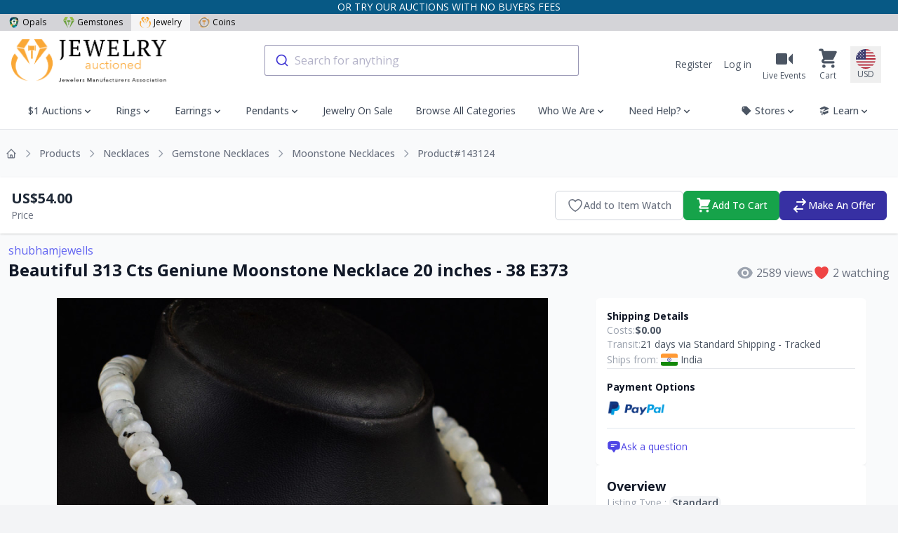

--- FILE ---
content_type: application/javascript
request_url: https://liveplatforms-production.b-cdn.net/builds/26.4.3/assets/next/autocomplete-CQQuaryL.js
body_size: 4711
content:
import{d as h,ba as $,a4 as c,bI as R,bJ as z,bK as Q,bL as C,bM as g,g as I,bN as U,bO as D}from"./vendor-DTrGRi5E.js";import{s as T,a as O,b as F,c as d}from"./index-CDY1M9RS.js";try{let s=typeof window<"u"?window:typeof global<"u"?global:typeof globalThis<"u"?globalThis:typeof self<"u"?self:{},i=new s.Error().stack;i&&(s._sentryDebugIds=s._sentryDebugIds||{},s._sentryDebugIds[i]="beb8d7d6-6528-426e-9633-ab2abfa63c63",s._sentryDebugIdIdentifier="sentry-dbid-beb8d7d6-6528-426e-9633-ab2abfa63c63")}catch{}const p=(s,i,e)=>{const a=s.users.find(r=>r.id===i.id);if(a)return{...a,type:"user"};let t=null;return s.stores.forEach(r=>{e.find(u=>u.id===r.id)&&(t=r)}),{...t,type:"store"}},j=(s,i,e)=>{const a=p(s,i,e);return[...s.users.map(r=>({...r,type:"user"})),...s.stores.map(r=>({...r,type:"store"}))].filter(r=>r.type!==a.type||r.id!==a.id)},k=(s,i,e)=>{const a=p(s,i,e);return{...s,otherParticipants:j(s,i,e),participatingAs:a,preview:s.last_message.preview,lastMessageCreatedAt:h(s.last_message.created_at).fromNow()}},b=s=>[...s].sort((i,e)=>h(e.last_message.created_at).diff(h(i.last_message.created_at))),w=(s,i,e)=>[...s].filter(a=>p(a,i,e).pivot.participant_type==="user").map(a=>k(a,i,e)),M=(s,i,e)=>[...s].filter(a=>p(a,i,e).pivot.participant_type==="store").map(a=>k(a,i,e)),x=s=>[...s].reduce((i,e)=>{const a=e.participatingAs;return i[a.id]||(i[a.id]={store:a,threads:[]}),i[a.id].threads.push(e),i},{}),V=(s,i,e)=>{e.threads.find(t=>t.id===s.id)?e.threads=e.threads.map(t=>t.id===s.id?s:t):(e.threads=[...e.threads,s],e.lastParticipantType=i.pivot.participant_type,i.pivot.participant_type==="user"?e.accountMessagesTotal+=1:e.storeMessageCounters[i.id]?e.storeMessageCounters[i.id]+=1:e.storeMessageCounters[i.id]=1)},W=(s,i,e)=>{e.threads.find(t=>t.id===s.id)&&(e.threads=e.threads.filter(t=>t.id!==s.id),i.pivot.participant_type==="user"?e.accountMessagesTotal-=1:e.storeMessageCounters[i.id]&&(e.storeMessageCounters[i.id]-=1))},q=(s,i,e)=>{const a=h(i.pivot.last_read_at).toDate(),t=h(s.last_message.created_at).toDate();a<t?V(s,i,e):W(s,i,e)},o=$({user:null,stores:[],accountMessagesTotal:0,storeMessageCounters:{},lastParticipantType:null,threads:[]}),ge=c(()=>o.stores),H=c(()=>b(o.threads)),pe=c(()=>w(H.value,o.user,o.stores)),K=c(()=>M(H.value,o.user,o.stores)),he=c(()=>x(K.value)),ve=c(()=>o.lastParticipantType),J=c(()=>o.accountMessagesTotal),G=c(()=>Object.values(o.storeMessageCounters).reduce((s,i)=>s+i,0)),me=c(()=>J.value+G.value),Ie=c(()=>o.storeMessageCounters),X=s=>{o.user=s},Y=s=>{o.stores=s},Z=s=>{s&&(o.threads=[...s])},E=s=>{s&&(o.accountMessagesTotal=s.account,o.storeMessageCounters=s.stores)},fe=s=>{q(s,p(s,o.user,o.stores),o)},ye=s=>{s.props.header.counters.messages.threads!==void 0&&(Z(R(s.props.header.counters.messages.threads)?z(s.props.header.counters.messages.threads):s.props.header.counters.messages.threads),E(s.props.header.counters.messages.counters)),s.props.auth.user!==void 0&&X(s.props.auth.user),s.props.auth.stores!==void 0&&Y(s.props.auth.stores)},Pe={user:null,stores:[],accountMessagesTotal:0,storeMessageCounters:{},lastParticipantType:null,threads:[],get sortedThreads(){return b(this.threads)},get accountThreads(){return w(this.sortedThreads,this.user,this.stores)},get storeThreads(){return M(this.sortedThreads,this.user,this.stores)},get groupedStoreThreads(){return x(this.storeThreads)},get storeMessagesTotal(){return Object.values(this.storeMessageCounters).reduce((s,i)=>s+i,0)},get messagesTotal(){return this.accountMessagesTotal+this.storeMessagesTotal},setUser(s){this.user=s},setStores(s){this.stores=s},setThreads(s){s&&(this.threads=[...s])},setMessageCounters(s){s&&(this.accountMessagesTotal=s.account,this.storeMessageCounters=s.stores)},toggleThread(s){q(s,p(s,this.user,this.stores),this)}},A=Q({key:"RECENT_SEARCH",limit:5,transformSource({source:s,onTapAhead:i,onRemove:e}){return{...s,onSelect(a){let t=new URL(document.getElementById("autocomplete").dataset.searchUrl);a.state.query.length>0&&t.searchParams.set("keywords",a.state.query.trim()),window.location=t.toString()},templates:{...s.templates,item({item:a,components:t,createElement:r}){return r("div",{className:"aa-ItemWrapper",onClick:function(n){n.preventDefault(),n.stopPropagation(),i(a)}},r("div",{className:"aa-ItemContent"},r("div",{className:"aa-ItemIcon aa-ItemIcon--noBorder"},r("svg",{viewBox:"0 0 24 24",fill:"currentColor"},r("path",{d:"M12.516 6.984v5.25l4.5 2.672-0.75 1.266-5.25-3.188v-6h1.5zM12 20.016q3.281 0 5.648-2.367t2.367-5.648-2.367-5.648-5.648-2.367-5.648 2.367-2.367 5.648 2.367 5.648 5.648 2.367zM12 2.016q4.125 0 7.055 2.93t2.93 7.055-2.93 7.055-7.055 2.93-7.055-2.93-2.93-7.055 2.93-7.055 7.055-2.93z"}))),r("div",{className:"aa-ItemContentBody"},r("div",{className:"aa-ItemContentTitle"},r(t.Highlight,{hit:a,attribute:"label"})))),r("div",{className:"aa-ItemActions"},r("button",{className:"aa-ItemActionButton",title:"Remove this search",onClick:function(n){n.preventDefault(),n.stopPropagation(),e(a.id)}},r("svg",{viewBox:"0 0 24 24",fill:"currentColor"},r("path",{d:"M18 7v13c0 0.276-0.111 0.525-0.293 0.707s-0.431 0.293-0.707 0.293h-10c-0.276 0-0.525-0.111-0.707-0.293s-0.293-0.431-0.293-0.707v-13zM17 5v-1c0-0.828-0.337-1.58-0.879-2.121s-1.293-0.879-2.121-0.879h-4c-0.828 0-1.58 0.337-2.121 0.879s-0.879 1.293-0.879 2.121v1h-4c-0.552 0-1 0.448-1 1s0.448 1 1 1h1v13c0 0.828 0.337 1.58 0.879 2.121s1.293 0.879 2.121 0.879h10c0.828 0 1.58-0.337 2.121-0.879s0.879-1.293 0.879-2.121v-13h1c0.552 0 1-0.448 1-1s-0.448-1-1-1zM9 5v-1c0-0.276 0.111-0.525 0.293-0.707s0.431-0.293 0.707-0.293h4c0.276 0 0.525 0.111 0.707 0.293s0.293 0.431 0.293 0.707v1zM9 11v6c0 0.552 0.448 1 1 1s1-0.448 1-1v-6c0-0.552-0.448-1-1-1s-1 0.448-1 1zM13 11v6c0 0.552 0.448 1 1 1s1-0.448 1-1v-6c0-0.552-0.448-1-1-1s-1 0.448-1 1z"})))))}}}}}),ee=s=>C({searchClient:s,indexName:document.getElementById("autocomplete").dataset.indexQuerySuggestions,getSearchParams(){return A.data.getAlgoliaSearchParams({hitsPerPage:4})},transformSource({source:i,onTapAhead:e}){return{...i,onSelect(a){let t=new URL(document.getElementById("autocomplete").dataset.searchUrl);a.state.query.length>0&&t.searchParams.set("keywords",a.state.query.trim()),window.location=t.toString()},templates:{...i.templates,item({item:a,components:t,createElement:r}){return r("div",{className:"aa-ItemWrapper",onClick:function(n){n.preventDefault(),n.stopPropagation(),e(a),T(a.query)}},r("div",{className:"aa-ItemContent"},r("div",{className:"aa-ItemIcon aa-ItemIcon--noBorder"},r("svg",{viewBox:"0 0 24 24",fill:"currentColor"},r("path",{d:"M16.041 15.856c-0.034 0.026-0.067 0.055-0.099 0.087s-0.060 0.064-0.087 0.099c-1.258 1.213-2.969 1.958-4.855 1.958-1.933 0-3.682-0.782-4.95-2.050s-2.050-3.017-2.050-4.95 0.782-3.682 2.050-4.95 3.017-2.050 4.95-2.050 3.682 0.782 4.95 2.050 2.050 3.017 2.050 4.95c0 1.886-0.745 3.597-1.959 4.856zM21.707 20.293l-3.675-3.675c1.231-1.54 1.968-3.493 1.968-5.618 0-2.485-1.008-4.736-2.636-6.364s-3.879-2.636-6.364-2.636-4.736 1.008-6.364 2.636-2.636 3.879-2.636 6.364 1.008 4.736 2.636 6.364 3.879 2.636 6.364 2.636c2.125 0 4.078-0.737 5.618-1.968l3.675 3.675c0.391 0.391 1.024 0.391 1.414 0s0.391-1.024 0-1.414z"}))),r("div",{className:"aa-ItemContentBody"},r("div",{className:"aa-ItemContentTitle"},r(t.Highlight,{hit:a,attribute:"query"})))),r("div",{className:"aa-ItemActions"},r("div",{className:"aa-ItemActionButton"},r("svg",{viewBox:"0 0 24 24",fill:"currentColor"},r("path",{d:"M8 17v-7.586l8.293 8.293c0.391 0.391 1.024 0.391 1.414 0s0.391-1.024 0-1.414l-8.293-8.293h7.586c0.552 0 1-0.448 1-1s-0.448-1-1-1h-10c-0.552 0-1 0.448-1 1v10c0 0.552 0.448 1 1 1s1-0.448 1-1z"})))))}}}}}),se=s=>C({searchClient:s,indexName:document.getElementById("autocomplete").dataset.indexQuerySuggestions,getSearchParams(){return{query:"",hitsPerPage:6}},transformSource({source:i,onTapAhead:e}){return{...i,sourceId:"popularSearchesPlugin",templates:{header({createElement:a,Fragment:t}){return a(t,null,a("span",{className:"aa-SourceHeaderTitle"},"Popular Searches"),a("div",{className:"aa-SourceHeaderLine"}))},item({item:a,createElement:t}){return t("div",{className:"aa-ItemWrapper",onClick:function(u){u.preventDefault(),u.stopPropagation(),e(a),T(a.query)}},t("div",{className:"aa-ItemIcon aa-ItemIcon--noBorder"},t("svg",{viewBox:"0 0 24 24",fill:"currentColor"},t("path",{d:"M16.041 15.856c-0.034 0.026-0.067 0.055-0.099 0.087s-0.060 0.064-0.087 0.099c-1.258 1.213-2.969 1.958-4.855 1.958-1.933 0-3.682-0.782-4.95-2.050s-2.050-3.017-2.050-4.95 0.782-3.682 2.050-4.95 3.017-2.050 4.95-2.050 3.682 0.782 4.95 2.050 2.050 3.017 2.050 4.95c0 1.886-0.745 3.597-1.959 4.856zM21.707 20.293l-3.675-3.675c1.231-1.54 1.968-3.493 1.968-5.618 0-2.485-1.008-4.736-2.636-6.364s-3.879-2.636-6.364-2.636-4.736 1.008-6.364 2.636-2.636 3.879-2.636 6.364 1.008 4.736 2.636 6.364 3.879 2.636 6.364 2.636c2.125 0 4.078-0.737 5.618-1.968l3.675 3.675c0.391 0.391 1.024 0.391 1.414 0s0.391-1.024 0-1.414z"}))),t("div",{className:"aa-ItemContent"},t("div",{className:"aa-ItemContentBody"},t("div",{className:"aa-ItemContentTitle"},a.query))))}}}}}),ae=(s,i)=>({sourceId:"auctions",getItemInputValue:({item:e})=>e.query,getItems({query:e,setContext:a}){return e.length===0?[]:g({searchClient:s,queries:[{indexName:i,query:e,params:{hitsPerPage:4,attributesToSnippet:["title:20","seller:20"],snippetEllipsisText:"…",clickAnalytics:!0}}],transformResponse({hits:t,results:r}){return a({nbProducts:r[0].nbHits}),t}})},onSelect({item:e}){window.location.href=e.url},templates:{header({items:e,createElement:a,Fragment:t,state:r}){return e.length===0?null:a(t,null,a("span",{className:"aa-SourceHeaderTitle"},"Product Suggestions for "+r.query),a("div",{className:"aa-SourceHeaderLine"}))},item({item:e,components:a,createElement:t}){return t("a",{className:"aa-ItemLink aa-ProductItem",href:e.url},t("div",{className:"aa-ItemContent"},t("div",{className:"aa-ItemPicture"},t("img",{src:e.image+"?width=480&aspect_ratio=1001:1000",alt:e.name})),t("div",{className:"aa-ItemContentBody"},t("div",{className:"aa-ItemContentSeller"},a.Highlight({hit:e,attribute:"seller"})),t("div",{className:"aa-ItemTitleWrapper"},t("div",{className:"aa-ItemContentTitle"},a.Highlight({hit:e,attribute:"title"}))),t("div",{className:"aa-ItemContentSubtitle"},e.categories[Object.keys(e.categories)[Object.keys(e.categories).length-1]]),t("p",{className:"aa-ItemSku"},e.sku?"SKU: "+e.sku:null))))},footer({state:e,items:a,createElement:t,Fragment:r}){if(a.length===0||e.context.nbProducts<4)return null;let u=document.getElementById("autocomplete"),n=new URL(u.dataset.searchUrl);return n.searchParams.set("query",e.query),t(r,null,t("a",{className:"aa-SeeAllBtn",href:n.toString()},t("span",{className:"aa-SeeAllText"},"See all products ("+e.context.nbProducts+")",t("svg",{className:"aa-SeeAllIcon",width:18,height:18,viewBox:"0 0 24 24",fill:"none",stroke:"currentColor",strokeWidth:2,strokeLinecap:"round",strokeLinejoin:"round"},t("path",{d:"M18 13v6a2 2 0 0 1-2 2H5a2 2 0 0 1-2-2V8a2 2 0 0 1 2-2h6"}),t("polyline",{points:"15 3 21 3 21 9"}),t("line",{x1:10,y1:14,x2:21,y2:3})))))}}}),te=(s,i)=>({sourceId:"auctionCategories",getItemInputValue:({item:e})=>e.query,getItems({query:e}){return e.length===0?[]:g({searchClient:s,queries:[{indexName:i,query:e,params:{hitsPerPage:4,attributesToSnippet:["name:20"],snippetEllipsisText:"…",clickAnalytics:!0}}]})},templates:{header({items:e,createElement:a,Fragment:t,state:r}){return e.length===0?null:a(t,null,a("span",{className:"aa-SourceHeaderTitle"},"Product Categories for "+r.query),a("div",{className:"aa-SourceHeaderLine"}))},item({item:e,components:a,createElement:t}){return t("a",{className:"aa-ItemLink aa-ProductCategoryItem",href:e.url},t("div",{className:"aa-ItemContent"},t("div",{className:"aa-ItemPicture"},t("img",{src:e.image,alt:e.name})),t("div",{className:"aa-ItemContentBody"},t("a",{className:"aa-ItemContentTitle",href:e.url},t("span",{className:"aa-ProductCategoryName"},a.Highlight({hit:e,attribute:"name"}))))))}}}),ie=(s,i)=>({sourceId:"contents",getItemInputValue:({item:e})=>e.query,getItems({query:e}){return e.length===0?[]:g({searchClient:s,queries:[{indexName:i,query:e,params:{hitsPerPage:2,attributesToSnippet:["name:20","category:20"],snippetEllipsisText:"…",clickAnalytics:!0}}]})},onSelect({item:e}){window.location.href=e.url},templates:{header({items:e,createElement:a,Fragment:t}){return e.length===0?null:a(t,null,a("span",{className:"aa-SourceHeaderTitle"},"Article Suggestions"),a("div",{className:"aa-SourceHeaderLine"}))},item({item:e,components:a,createElement:t}){return t("a",{className:"aa-ItemLink aa-ArticleItem",href:e.url},t("div",{className:"aa-ItemContent"},t("div",{className:"aa-ItemPicture"},t("img",{src:e.image,alt:e.name})),t("div",{className:"aa-ItemContentBody"},t("div",{className:"aa-ItemContentTitle"},a.Highlight({hit:e,attribute:"name"})),t("div",{className:"aa-ItemContentSubtitle"},a.Highlight({hit:e,attribute:"category"})))))}}}),re=(s,i)=>({sourceId:"help",getItemInputValue:({item:e})=>e.query,getItems({query:e}){return e.length===0?[]:g({searchClient:s,queries:[{indexName:i,query:e,params:{hitsPerPage:2,attributesToSnippet:["name:20","description:30"],snippetEllipsisText:"…",clickAnalytics:!0}}]})},onSelect({item:e}){window.location.href=e.url},templates:{item({item:e,components:a,createElement:t}){return t("a",{className:"aa-ItemLink aa-HelpItem",href:e.url},t("div",{className:"aa-ItemContent"},t("div",{className:"aa-ItemIcon aa-ItemIcon--noBorder"},t("svg",{viewBox:"0 0 24 24",fill:"none",stroke:"currentColor"},t("path",{"stroke-linecap":"round","stroke-linejoin":"round",strokeWidth:"2",d:"M13 16h-1v-4h-1m1-4h.01M21 12a9 9 0 11-18 0 9 9 0 0118 0z"}))),t("div",{className:"aa-ItemContentBody"},t("div",{className:"aa-ItemContentTitle"},a.Highlight({hit:e,attribute:"name"})))),t("div",{className:"aa-Breadcrumb"},a.Highlight({hit:e,attribute:"category"})))}}}),oe=(s,i)=>({sourceId:"quickPicks",getItems({query:e}){return g({searchClient:s,queries:[{indexName:i,query:e,params:{hitsPerPage:4,attributesToSnippet:["title:20"],snippetEllipsisText:"…",clickAnalytics:!0}}]})},onSelect({item:e}){window.location.href=e.url},templates:{header({createElement:e,Fragment:a}){return e(a,null,e("span",{className:"aa-SourceHeaderTitle"},"Quick Picks"),e("div",{className:"aa-SourceHeaderLine"}))},item({item:e,createElement:a}){return a("a",{className:`${ne(e.type)}`,href:e.link},a("div",{className:"aa-ItemContent"},a("div",{className:"aa-ItemPicture"},a("img",{src:e.image+"?width=480&aspect_ratio=1001:1000",alt:e.title})),a("div",{className:"aa-ItemContentBody"},a("div",{className:"aa-ItemContentTitle"},e.title),e.type==="list"&&a("ul",{className:""},e.subtitle.map(t=>a("li",{className:""},t)))||a("div",{className:"aa-ItemContentSubtitle"},e.subtitle))))}}});function ne(s){switch(s){case"banner":return"aa-ItemLink aa-QuickPicksItem aa-QuickPicksItem--sales-banner";case"list":return"aa-ItemLink aa-QuickPicksItem aa-QuickPicksItem-list";default:return"aa-ItemLink aa-QuickPicksItem aa-QuickPicksItem-banner"}}const ue=(s,i)=>({sourceId:"stores",getItemInputValue:({item:e})=>e.query,getItems({query:e}){return e.length===0?[]:g({searchClient:s,queries:[{indexName:i,query:e,params:{hitsPerPage:4,attributesToSnippet:["name:20"],snippetEllipsisText:"…",clickAnalytics:!0}}]})},templates:{header({items:e,createElement:a,Fragment:t}){return e.length===0?null:a(t,null,a("span",{className:"aa-SourceHeaderTitle"},"Store Suggestions"),a("div",{className:"aa-SourceHeaderLine"}))},item({item:e,components:a,createElement:t}){return t("a",{className:"aa-ItemLink aa-StoreItem",href:e.url},t("div",{className:"aa-ItemContent"},t("div",{className:"aa-ItemPicture"},t("img",{src:e.image,alt:e.name})),t("div",{className:"aa-ItemContentTitle",href:e.url},a.Highlight({hit:e,attribute:"name"})),t("div",{className:"aa-ItemContentSubtitle"},a.Highlight({hit:e,attribute:"country"}))))}}});I("init",{appId:F,apiKey:O,useCookie:!0});window.userId&&I("setUserToken","user-"+window.userId);const ce=U({insightsClient:I});let l=document.getElementById("autocomplete");const Se=s=>{l=s},Ne=()=>{D({container:"#autocomplete",placeholder:"Search for anything",detachedMediaQuery:"",openOnFocus:!0,classNames:{panel:"aa-PanelContainer"},render({elements:s,render:i,html:e,state:a},t){const{recentSearchesPlugin:r,querySuggestionsPlugin:u,popularSearchesPlugin:n,auctionCategories:f,auctions:y,stores:P,contents:S,help:B,quickPicks:N}=s,L=["recentSearchesPlugin","popularSearchesPlugin"],v=a.collections.filter(({source:m})=>L.indexOf(m.sourceId)===-1).reduce((m,_)=>m+_.items.length,0)>0;i(e` <div class="aa-PanelLayout aa-Panel--scrollable">
          ${!v&&a.query&&e`
            <div class="aa-NoResultsQuery">No results for <strong>${a.query}</strong></div>
          `}

          <div class="aa-PanelSections">
            <div class="aa-PanelSection--left">
              ${v?!a.query&&e`
                      ${r&&e`
                        <Fragment>
                          <div class="aa-SourceHeader">
                            <div class="aa-SourceHeaderTitle">Recent searches</div>
                            <div class="aa-SourceHeaderLine"></div>
                          </div>
                          ${r}
                        </Fragment>
                      `}
                      ${n&&e` <div class="aa-PanelSection--popular">${n}</div> `}
                    `||a.query&&e`
                      <Fragment>
                        <div class="aa-SourceHeader">
                          <div class="aa-SourceHeaderTitle">Suggested keywords</div>
                          <div class="aa-SourceHeaderLine"></div>
                        </div>
                        <div class="aa-PanelSectionSources">
                          ${r} ${u} ${B}
                        </div>
                      </Fragment>
                    `:!v&&a.query&&e`
                    <div class="aa-NoResultsAdvices">
                      <ul class="aa-NoResultsAdvicesList">
                        <li>Double-check your spelling</li>
                        <li>Use fewer keywords</li>
                        <li>Search for a less specific item</li>
                      </ul>
                    </div>
                  `}
            </div>
            <div class="aa-PanelSection--right">
              ${a.query?e` ${f&&e`
                    <div class="aa-PanelSection--productCategories">
                      <div class="aa-PanelSectionSource">${f}</div>
                    </div>
                  `}
                  ${y&&e`
                    <div class="aa-PanelSection--products">
                      <div class="aa-PanelSectionSource">${y}</div>
                    </div>
                  `}
                  ${P&&e`
                    <div class="aa-PanelSection--stores">
                      <div class="aa-PanelSectionSource">${P}</div>
                    </div>
                  `}
                  ${S&&e`
                    <div class="aa-PanelSection--articles">
                      <div class="aa-PanelSectionSource">${S}</div>
                    </div>
                  `}`:e`
                    ${N&&e`
                      <div class="aa-PanelSection--quickPicks aa-PanelSection--zoomable">
                        ${N}
                      </div>
                    `}
                  `}
            </div>
          </div>
        </div>`,t)},onSubmit(s){window.location.href=s.state.query.length>0?l.dataset.searchUrl+"?query="+s.state.query:l.dataset.searchUrl},getSources({query:s}){return s?[te(d,l.dataset.indexAuctionCategories),ae(d,l.dataset.indexAuction),ue(d,l.dataset.indexStore),ie(d,l.dataset.indexContent),re(d,l.dataset.indexHelp)]:[oe(d,l.dataset.indexQuickPicks)]},plugins:[A,ee(d),se(d),ce]})};export{Pe as a,Ne as b,J as c,G as d,pe as e,Ie as f,he as g,ye as h,Se as i,ve as l,me as m,ge as s,fe as t};
//# sourceMappingURL=autocomplete-CQQuaryL.js.map


--- FILE ---
content_type: application/javascript
request_url: https://liveplatforms-production.b-cdn.net/builds/26.4.3/assets/next/app-DisNi9xk.js
body_size: 61159
content:
import{T as sl,F as ll,r as Yi,p as ul,a as cl,b as fl,E as dl,S as pl,h as hl,H as ml,c as gl,d as vl,e as wl,f as bl,A as yl,v as _l,g as Xi,i as xl,j as Sl,k as El,l as Al,m as Ol,n as Cl}from"./vendor-DTrGRi5E.js";import{p as ji}from"./price-CUiHW6d6.js";import{t as Tl,s as Pl}from"./timeleft-BQZ47nNC.js";import{$ as kl,D as Rl}from"./index-SYOJSGBB.js";import{a as Nl}from"./auctions-Bbd8UXdo.js";import{a as Ml,b as Ll}from"./autocomplete-CQQuaryL.js";import{l as jl}from"./liveEvent-bYeO0faN.js";import{a as Il,b as Fl,c as Dl}from"./index-CDY1M9RS.js";try{let e=typeof window<"u"?window:typeof global<"u"?global:typeof globalThis<"u"?globalThis:typeof self<"u"?self:{},r=new e.Error().stack;r&&(e._sentryDebugIds=e._sentryDebugIds||{},e._sentryDebugIds[r]="0aa64c65-f3d6-4c57-8f5b-6c94420a7a14",e._sentryDebugIdIdentifier="sentry-dbid-0aa64c65-f3d6-4c57-8f5b-6c94420a7a14")}catch{}var $l=Object.create,Sa=Object.defineProperty,Bl=Object.getOwnPropertyDescriptor,Ea=Object.getOwnPropertyNames,Ul=Object.getPrototypeOf,Hl=Object.prototype.hasOwnProperty,zt=(e,r)=>function(){return r||(0,e[Ea(e)[0]])((r={exports:{}}).exports,r),r.exports},ql=(e,r,n,o)=>{if(r&&typeof r=="object"||typeof r=="function")for(let s of Ea(r))!Hl.call(e,s)&&s!==n&&Sa(e,s,{get:()=>r[s],enumerable:!(o=Bl(r,s))||o.enumerable});return e},Ve=(e,r,n)=>(n=e!=null?$l(Ul(e)):{},ql(!e||!e.__esModule?Sa(n,"default",{value:e,enumerable:!0}):n,e)),dt=zt({"../alpine/packages/alpinejs/dist/module.cjs.js"(e,r){var n=Object.create,o=Object.defineProperty,s=Object.getOwnPropertyDescriptor,l=Object.getOwnPropertyNames,v=Object.getPrototypeOf,g=Object.prototype.hasOwnProperty,R=(t,i)=>function(){return i||(0,t[l(t)[0]])((i={exports:{}}).exports,i),i.exports},$=(t,i)=>{for(var a in i)o(t,a,{get:i[a],enumerable:!0})},Z=(t,i,a,c)=>{if(i&&typeof i=="object"||typeof i=="function")for(let d of l(i))!g.call(t,d)&&d!==a&&o(t,d,{get:()=>i[d],enumerable:!(c=s(i,d))||c.enumerable});return t},re=(t,i,a)=>(a=t!=null?n(v(t)):{},Z(!t||!t.__esModule?o(a,"default",{value:t,enumerable:!0}):a,t)),q=t=>Z(o({},"__esModule",{value:!0}),t),V=R({"node_modules/@vue/shared/dist/shared.cjs.js"(t){Object.defineProperty(t,"__esModule",{value:!0});function i(b,z){const te=Object.create(null),pe=b.split(",");for(let ze=0;ze<pe.length;ze++)te[pe[ze]]=!0;return z?ze=>!!te[ze.toLowerCase()]:ze=>!!te[ze]}var a={1:"TEXT",2:"CLASS",4:"STYLE",8:"PROPS",16:"FULL_PROPS",32:"HYDRATE_EVENTS",64:"STABLE_FRAGMENT",128:"KEYED_FRAGMENT",256:"UNKEYED_FRAGMENT",512:"NEED_PATCH",1024:"DYNAMIC_SLOTS",2048:"DEV_ROOT_FRAGMENT",[-1]:"HOISTED",[-2]:"BAIL"},c={1:"STABLE",2:"DYNAMIC",3:"FORWARDED"},d="Infinity,undefined,NaN,isFinite,isNaN,parseFloat,parseInt,decodeURI,decodeURIComponent,encodeURI,encodeURIComponent,Math,Number,Date,Array,Object,Boolean,String,RegExp,Map,Set,JSON,Intl,BigInt",p=i(d),m=2;function E(b,z=0,te=b.length){let pe=b.split(/(\r?\n)/);const ze=pe.filter((St,pt)=>pt%2===1);pe=pe.filter((St,pt)=>pt%2===0);let rt=0;const xt=[];for(let St=0;St<pe.length;St++)if(rt+=pe[St].length+(ze[St]&&ze[St].length||0),rt>=z){for(let pt=St-m;pt<=St+m||te>rt;pt++){if(pt<0||pt>=pe.length)continue;const sn=pt+1;xt.push(`${sn}${" ".repeat(Math.max(3-String(sn).length,0))}|  ${pe[pt]}`);const Ir=pe[pt].length,Bn=ze[pt]&&ze[pt].length||0;if(pt===St){const Fr=z-(rt-(Ir+Bn)),Si=Math.max(1,te>rt?Ir-Fr:te-z);xt.push("   |  "+" ".repeat(Fr)+"^".repeat(Si))}else if(pt>St){if(te>rt){const Fr=Math.max(Math.min(te-rt,Ir),1);xt.push("   |  "+"^".repeat(Fr))}rt+=Ir+Bn}}break}return xt.join(`
`)}var j="itemscope,allowfullscreen,formnovalidate,ismap,nomodule,novalidate,readonly",ee=i(j),Re=i(j+",async,autofocus,autoplay,controls,default,defer,disabled,hidden,loop,open,required,reversed,scoped,seamless,checked,muted,multiple,selected"),Ze=/[>/="'\u0009\u000a\u000c\u0020]/,Fe={};function Ge(b){if(Fe.hasOwnProperty(b))return Fe[b];const z=Ze.test(b);return z&&console.error(`unsafe attribute name: ${b}`),Fe[b]=!z}var Pt={acceptCharset:"accept-charset",className:"class",htmlFor:"for",httpEquiv:"http-equiv"},Ut=i("animation-iteration-count,border-image-outset,border-image-slice,border-image-width,box-flex,box-flex-group,box-ordinal-group,column-count,columns,flex,flex-grow,flex-positive,flex-shrink,flex-negative,flex-order,grid-row,grid-row-end,grid-row-span,grid-row-start,grid-column,grid-column-end,grid-column-span,grid-column-start,font-weight,line-clamp,line-height,opacity,order,orphans,tab-size,widows,z-index,zoom,fill-opacity,flood-opacity,stop-opacity,stroke-dasharray,stroke-dashoffset,stroke-miterlimit,stroke-opacity,stroke-width"),_e=i("accept,accept-charset,accesskey,action,align,allow,alt,async,autocapitalize,autocomplete,autofocus,autoplay,background,bgcolor,border,buffered,capture,challenge,charset,checked,cite,class,code,codebase,color,cols,colspan,content,contenteditable,contextmenu,controls,coords,crossorigin,csp,data,datetime,decoding,default,defer,dir,dirname,disabled,download,draggable,dropzone,enctype,enterkeyhint,for,form,formaction,formenctype,formmethod,formnovalidate,formtarget,headers,height,hidden,high,href,hreflang,http-equiv,icon,id,importance,integrity,ismap,itemprop,keytype,kind,label,lang,language,loading,list,loop,low,manifest,max,maxlength,minlength,media,min,multiple,muted,name,novalidate,open,optimum,pattern,ping,placeholder,poster,preload,radiogroup,readonly,referrerpolicy,rel,required,reversed,rows,rowspan,sandbox,scope,scoped,selected,shape,size,sizes,slot,span,spellcheck,src,srcdoc,srclang,srcset,start,step,style,summary,tabindex,target,title,translate,type,usemap,value,width,wrap");function Ke(b){if(Ft(b)){const z={};for(let te=0;te<b.length;te++){const pe=b[te],ze=Ke(cr(pe)?_t(pe):pe);if(ze)for(const rt in ze)z[rt]=ze[rt]}return z}else if(qt(b))return b}var Le=/;(?![^(]*\))/g,We=/:(.+)/;function _t(b){const z={};return b.split(Le).forEach(te=>{if(te){const pe=te.split(We);pe.length>1&&(z[pe[0].trim()]=pe[1].trim())}}),z}function It(b){let z="";if(!b)return z;for(const te in b){const pe=b[te],ze=te.startsWith("--")?te:Dn(te);(cr(pe)||typeof pe=="number"&&Ut(ze))&&(z+=`${ze}:${pe};`)}return z}function Ht(b){let z="";if(cr(b))z=b;else if(Ft(b))for(let te=0;te<b.length;te++){const pe=Ht(b[te]);pe&&(z+=pe+" ")}else if(qt(b))for(const te in b)b[te]&&(z+=te+" ");return z.trim()}var Er="html,body,base,head,link,meta,style,title,address,article,aside,footer,header,h1,h2,h3,h4,h5,h6,hgroup,nav,section,div,dd,dl,dt,figcaption,figure,picture,hr,img,li,main,ol,p,pre,ul,a,b,abbr,bdi,bdo,br,cite,code,data,dfn,em,i,kbd,mark,q,rp,rt,rtc,ruby,s,samp,small,span,strong,sub,sup,time,u,var,wbr,area,audio,map,track,video,embed,object,param,source,canvas,script,noscript,del,ins,caption,col,colgroup,table,thead,tbody,td,th,tr,button,datalist,fieldset,form,input,label,legend,meter,optgroup,option,output,progress,select,textarea,details,dialog,menu,summary,template,blockquote,iframe,tfoot",Qr="svg,animate,animateMotion,animateTransform,circle,clipPath,color-profile,defs,desc,discard,ellipse,feBlend,feColorMatrix,feComponentTransfer,feComposite,feConvolveMatrix,feDiffuseLighting,feDisplacementMap,feDistanceLight,feDropShadow,feFlood,feFuncA,feFuncB,feFuncG,feFuncR,feGaussianBlur,feImage,feMerge,feMergeNode,feMorphology,feOffset,fePointLight,feSpecularLighting,feSpotLight,feTile,feTurbulence,filter,foreignObject,g,hatch,hatchpath,image,line,linearGradient,marker,mask,mesh,meshgradient,meshpatch,meshrow,metadata,mpath,path,pattern,polygon,polyline,radialGradient,rect,set,solidcolor,stop,switch,symbol,text,textPath,title,tspan,unknown,use,view",Zr="area,base,br,col,embed,hr,img,input,link,meta,param,source,track,wbr",Ar=i(Er),fi=i(Qr),Or=i(Zr),di=/["'&<>]/;function pi(b){const z=""+b,te=di.exec(z);if(!te)return z;let pe="",ze,rt,xt=0;for(rt=te.index;rt<z.length;rt++){switch(z.charCodeAt(rt)){case 34:ze="&quot;";break;case 38:ze="&amp;";break;case 39:ze="&#39;";break;case 60:ze="&lt;";break;case 62:ze="&gt;";break;default:continue}xt!==rt&&(pe+=z.substring(xt,rt)),xt=rt+1,pe+=ze}return xt!==rt?pe+z.substring(xt,rt):pe}var An=/^-?>|<!--|-->|--!>|<!-$/g;function hi(b){return b.replace(An,"")}function mi(b,z){if(b.length!==z.length)return!1;let te=!0;for(let pe=0;te&&pe<b.length;pe++)te=Cr(b[pe],z[pe]);return te}function Cr(b,z){if(b===z)return!0;let te=nn(b),pe=nn(z);if(te||pe)return te&&pe?b.getTime()===z.getTime():!1;if(te=Ft(b),pe=Ft(z),te||pe)return te&&pe?mi(b,z):!1;if(te=qt(b),pe=qt(z),te||pe){if(!te||!pe)return!1;const ze=Object.keys(b).length,rt=Object.keys(z).length;if(ze!==rt)return!1;for(const xt in b){const St=b.hasOwnProperty(xt),pt=z.hasOwnProperty(xt);if(St&&!pt||!St&&pt||!Cr(b[xt],z[xt]))return!1}}return String(b)===String(z)}function On(b,z){return b.findIndex(te=>Cr(te,z))}var Cn=b=>b==null?"":qt(b)?JSON.stringify(b,gi,2):String(b),gi=(b,z)=>ur(z)?{[`Map(${z.size})`]:[...z.entries()].reduce((te,[pe,ze])=>(te[`${pe} =>`]=ze,te),{})}:Dt(z)?{[`Set(${z.size})`]:[...z.values()]}:qt(z)&&!Ft(z)&&!Mn(z)?String(z):z,vi=["bigInt","optionalChaining","nullishCoalescingOperator"],en=Object.freeze({}),tn=Object.freeze([]),rn=()=>{},Tr=()=>!1,Pr=/^on[^a-z]/,kr=b=>Pr.test(b),Rr=b=>b.startsWith("onUpdate:"),Tn=Object.assign,Pn=(b,z)=>{const te=b.indexOf(z);te>-1&&b.splice(te,1)},kn=Object.prototype.hasOwnProperty,Rn=(b,z)=>kn.call(b,z),Ft=Array.isArray,ur=b=>fr(b)==="[object Map]",Dt=b=>fr(b)==="[object Set]",nn=b=>b instanceof Date,on=b=>typeof b=="function",cr=b=>typeof b=="string",wi=b=>typeof b=="symbol",qt=b=>b!==null&&typeof b=="object",Nr=b=>qt(b)&&on(b.then)&&on(b.catch),Nn=Object.prototype.toString,fr=b=>Nn.call(b),bi=b=>fr(b).slice(8,-1),Mn=b=>fr(b)==="[object Object]",Ln=b=>cr(b)&&b!=="NaN"&&b[0]!=="-"&&""+parseInt(b,10)===b,jn=i(",key,ref,onVnodeBeforeMount,onVnodeMounted,onVnodeBeforeUpdate,onVnodeUpdated,onVnodeBeforeUnmount,onVnodeUnmounted"),dr=b=>{const z=Object.create(null);return te=>z[te]||(z[te]=b(te))},In=/-(\w)/g,Fn=dr(b=>b.replace(In,(z,te)=>te?te.toUpperCase():"")),yi=/\B([A-Z])/g,Dn=dr(b=>b.replace(yi,"-$1").toLowerCase()),pr=dr(b=>b.charAt(0).toUpperCase()+b.slice(1)),_i=dr(b=>b?`on${pr(b)}`:""),an=(b,z)=>b!==z&&(b===b||z===z),xi=(b,z)=>{for(let te=0;te<b.length;te++)b[te](z)},Mr=(b,z,te)=>{Object.defineProperty(b,z,{configurable:!0,enumerable:!1,value:te})},Lr=b=>{const z=parseFloat(b);return isNaN(z)?b:z},jr,$n=()=>jr||(jr=typeof globalThis<"u"?globalThis:typeof self<"u"?self:typeof window<"u"?window:typeof global<"u"?global:{});t.EMPTY_ARR=tn,t.EMPTY_OBJ=en,t.NO=Tr,t.NOOP=rn,t.PatchFlagNames=a,t.babelParserDefaultPlugins=vi,t.camelize=Fn,t.capitalize=pr,t.def=Mr,t.escapeHtml=pi,t.escapeHtmlComment=hi,t.extend=Tn,t.generateCodeFrame=E,t.getGlobalThis=$n,t.hasChanged=an,t.hasOwn=Rn,t.hyphenate=Dn,t.invokeArrayFns=xi,t.isArray=Ft,t.isBooleanAttr=Re,t.isDate=nn,t.isFunction=on,t.isGloballyWhitelisted=p,t.isHTMLTag=Ar,t.isIntegerKey=Ln,t.isKnownAttr=_e,t.isMap=ur,t.isModelListener=Rr,t.isNoUnitNumericStyleProp=Ut,t.isObject=qt,t.isOn=kr,t.isPlainObject=Mn,t.isPromise=Nr,t.isReservedProp=jn,t.isSSRSafeAttrName=Ge,t.isSVGTag=fi,t.isSet=Dt,t.isSpecialBooleanAttr=ee,t.isString=cr,t.isSymbol=wi,t.isVoidTag=Or,t.looseEqual=Cr,t.looseIndexOf=On,t.makeMap=i,t.normalizeClass=Ht,t.normalizeStyle=Ke,t.objectToString=Nn,t.parseStringStyle=_t,t.propsToAttrMap=Pt,t.remove=Pn,t.slotFlagsText=c,t.stringifyStyle=It,t.toDisplayString=Cn,t.toHandlerKey=_i,t.toNumber=Lr,t.toRawType=bi,t.toTypeString=fr}}),T=R({"node_modules/@vue/shared/index.js"(t,i){i.exports=V()}}),w=R({"node_modules/@vue/reactivity/dist/reactivity.cjs.js"(t){Object.defineProperty(t,"__esModule",{value:!0});var i=T(),a=new WeakMap,c=[],d,p=Symbol("iterate"),m=Symbol("Map key iterate");function E(u){return u&&u._isEffect===!0}function j(u,P=i.EMPTY_OBJ){E(u)&&(u=u.raw);const L=Ze(u,P);return P.lazy||L(),L}function ee(u){u.active&&(Fe(u),u.options.onStop&&u.options.onStop(),u.active=!1)}var Re=0;function Ze(u,P){const L=function(){if(!L.active)return u();if(!c.includes(L)){Fe(L);try{return _e(),c.push(L),d=L,u()}finally{c.pop(),Ke(),d=c[c.length-1]}}};return L.id=Re++,L.allowRecurse=!!P.allowRecurse,L._isEffect=!0,L.active=!0,L.raw=u,L.deps=[],L.options=P,L}function Fe(u){const{deps:P}=u;if(P.length){for(let L=0;L<P.length;L++)P[L].delete(u);P.length=0}}var Ge=!0,Pt=[];function Ut(){Pt.push(Ge),Ge=!1}function _e(){Pt.push(Ge),Ge=!0}function Ke(){const u=Pt.pop();Ge=u===void 0?!0:u}function Le(u,P,L){if(!Ge||d===void 0)return;let oe=a.get(u);oe||a.set(u,oe=new Map);let J=oe.get(L);J||oe.set(L,J=new Set),J.has(d)||(J.add(d),d.deps.push(J),d.options.onTrack&&d.options.onTrack({effect:d,target:u,type:P,key:L}))}function We(u,P,L,oe,J,ge){const je=a.get(u);if(!je)return;const nt=new Set,Et=mt=>{mt&&mt.forEach($t=>{($t!==d||$t.allowRecurse)&&nt.add($t)})};if(P==="clear")je.forEach(Et);else if(L==="length"&&i.isArray(u))je.forEach((mt,$t)=>{($t==="length"||$t>=oe)&&Et(mt)});else switch(L!==void 0&&Et(je.get(L)),P){case"add":i.isArray(u)?i.isIntegerKey(L)&&Et(je.get("length")):(Et(je.get(p)),i.isMap(u)&&Et(je.get(m)));break;case"delete":i.isArray(u)||(Et(je.get(p)),i.isMap(u)&&Et(je.get(m)));break;case"set":i.isMap(u)&&Et(je.get(p));break}const ln=mt=>{mt.options.onTrigger&&mt.options.onTrigger({effect:mt,target:u,key:L,type:P,newValue:oe,oldValue:J,oldTarget:ge}),mt.options.scheduler?mt.options.scheduler(mt):mt()};nt.forEach(ln)}var _t=i.makeMap("__proto__,__v_isRef,__isVue"),It=new Set(Object.getOwnPropertyNames(Symbol).map(u=>Symbol[u]).filter(i.isSymbol)),Ht=Or(),Er=Or(!1,!0),Qr=Or(!0),Zr=Or(!0,!0),Ar=fi();function fi(){const u={};return["includes","indexOf","lastIndexOf"].forEach(P=>{u[P]=function(...L){const oe=b(this);for(let ge=0,je=this.length;ge<je;ge++)Le(oe,"get",ge+"");const J=oe[P](...L);return J===-1||J===!1?oe[P](...L.map(b)):J}}),["push","pop","shift","unshift","splice"].forEach(P=>{u[P]=function(...L){Ut();const oe=b(this)[P].apply(this,L);return Ke(),oe}}),u}function Or(u=!1,P=!1){return function(oe,J,ge){if(J==="__v_isReactive")return!u;if(J==="__v_isReadonly")return u;if(J==="__v_raw"&&ge===(u?P?Fn:In:P?dr:jn).get(oe))return oe;const je=i.isArray(oe);if(!u&&je&&i.hasOwn(Ar,J))return Reflect.get(Ar,J,ge);const nt=Reflect.get(oe,J,ge);return(i.isSymbol(J)?It.has(J):_t(J))||(u||Le(oe,"get",J),P)?nt:pe(nt)?!je||!i.isIntegerKey(J)?nt.value:nt:i.isObject(nt)?u?an(nt):pr(nt):nt}}var di=An(),pi=An(!0);function An(u=!1){return function(L,oe,J,ge){let je=L[oe];if(!u&&(J=b(J),je=b(je),!i.isArray(L)&&pe(je)&&!pe(J)))return je.value=J,!0;const nt=i.isArray(L)&&i.isIntegerKey(oe)?Number(oe)<L.length:i.hasOwn(L,oe),Et=Reflect.set(L,oe,J,ge);return L===b(ge)&&(nt?i.hasChanged(J,je)&&We(L,"set",oe,J,je):We(L,"add",oe,J)),Et}}function hi(u,P){const L=i.hasOwn(u,P),oe=u[P],J=Reflect.deleteProperty(u,P);return J&&L&&We(u,"delete",P,void 0,oe),J}function mi(u,P){const L=Reflect.has(u,P);return(!i.isSymbol(P)||!It.has(P))&&Le(u,"has",P),L}function Cr(u){return Le(u,"iterate",i.isArray(u)?"length":p),Reflect.ownKeys(u)}var On={get:Ht,set:di,deleteProperty:hi,has:mi,ownKeys:Cr},Cn={get:Qr,set(u,P){return console.warn(`Set operation on key "${String(P)}" failed: target is readonly.`,u),!0},deleteProperty(u,P){return console.warn(`Delete operation on key "${String(P)}" failed: target is readonly.`,u),!0}},gi=i.extend({},On,{get:Er,set:pi}),vi=i.extend({},Cn,{get:Zr}),en=u=>i.isObject(u)?pr(u):u,tn=u=>i.isObject(u)?an(u):u,rn=u=>u,Tr=u=>Reflect.getPrototypeOf(u);function Pr(u,P,L=!1,oe=!1){u=u.__v_raw;const J=b(u),ge=b(P);P!==ge&&!L&&Le(J,"get",P),!L&&Le(J,"get",ge);const{has:je}=Tr(J),nt=oe?rn:L?tn:en;if(je.call(J,P))return nt(u.get(P));if(je.call(J,ge))return nt(u.get(ge));u!==J&&u.get(P)}function kr(u,P=!1){const L=this.__v_raw,oe=b(L),J=b(u);return u!==J&&!P&&Le(oe,"has",u),!P&&Le(oe,"has",J),u===J?L.has(u):L.has(u)||L.has(J)}function Rr(u,P=!1){return u=u.__v_raw,!P&&Le(b(u),"iterate",p),Reflect.get(u,"size",u)}function Tn(u){u=b(u);const P=b(this);return Tr(P).has.call(P,u)||(P.add(u),We(P,"add",u,u)),this}function Pn(u,P){P=b(P);const L=b(this),{has:oe,get:J}=Tr(L);let ge=oe.call(L,u);ge?Ln(L,oe,u):(u=b(u),ge=oe.call(L,u));const je=J.call(L,u);return L.set(u,P),ge?i.hasChanged(P,je)&&We(L,"set",u,P,je):We(L,"add",u,P),this}function kn(u){const P=b(this),{has:L,get:oe}=Tr(P);let J=L.call(P,u);J?Ln(P,L,u):(u=b(u),J=L.call(P,u));const ge=oe?oe.call(P,u):void 0,je=P.delete(u);return J&&We(P,"delete",u,void 0,ge),je}function Rn(){const u=b(this),P=u.size!==0,L=i.isMap(u)?new Map(u):new Set(u),oe=u.clear();return P&&We(u,"clear",void 0,void 0,L),oe}function Ft(u,P){return function(oe,J){const ge=this,je=ge.__v_raw,nt=b(je),Et=P?rn:u?tn:en;return!u&&Le(nt,"iterate",p),je.forEach((ln,mt)=>oe.call(J,Et(ln),Et(mt),ge))}}function ur(u,P,L){return function(...oe){const J=this.__v_raw,ge=b(J),je=i.isMap(ge),nt=u==="entries"||u===Symbol.iterator&&je,Et=u==="keys"&&je,ln=J[u](...oe),mt=L?rn:P?tn:en;return!P&&Le(ge,"iterate",Et?m:p),{next(){const{value:$t,done:Ei}=ln.next();return Ei?{value:$t,done:Ei}:{value:nt?[mt($t[0]),mt($t[1])]:mt($t),done:Ei}},[Symbol.iterator](){return this}}}}function Dt(u){return function(...P){{const L=P[0]?`on key "${P[0]}" `:"";console.warn(`${i.capitalize(u)} operation ${L}failed: target is readonly.`,b(this))}return u==="delete"?!1:this}}function nn(){const u={get(ge){return Pr(this,ge)},get size(){return Rr(this)},has:kr,add:Tn,set:Pn,delete:kn,clear:Rn,forEach:Ft(!1,!1)},P={get(ge){return Pr(this,ge,!1,!0)},get size(){return Rr(this)},has:kr,add:Tn,set:Pn,delete:kn,clear:Rn,forEach:Ft(!1,!0)},L={get(ge){return Pr(this,ge,!0)},get size(){return Rr(this,!0)},has(ge){return kr.call(this,ge,!0)},add:Dt("add"),set:Dt("set"),delete:Dt("delete"),clear:Dt("clear"),forEach:Ft(!0,!1)},oe={get(ge){return Pr(this,ge,!0,!0)},get size(){return Rr(this,!0)},has(ge){return kr.call(this,ge,!0)},add:Dt("add"),set:Dt("set"),delete:Dt("delete"),clear:Dt("clear"),forEach:Ft(!0,!0)};return["keys","values","entries",Symbol.iterator].forEach(ge=>{u[ge]=ur(ge,!1,!1),L[ge]=ur(ge,!0,!1),P[ge]=ur(ge,!1,!0),oe[ge]=ur(ge,!0,!0)}),[u,L,P,oe]}var[on,cr,wi,qt]=nn();function Nr(u,P){const L=P?u?qt:wi:u?cr:on;return(oe,J,ge)=>J==="__v_isReactive"?!u:J==="__v_isReadonly"?u:J==="__v_raw"?oe:Reflect.get(i.hasOwn(L,J)&&J in oe?L:oe,J,ge)}var Nn={get:Nr(!1,!1)},fr={get:Nr(!1,!0)},bi={get:Nr(!0,!1)},Mn={get:Nr(!0,!0)};function Ln(u,P,L){const oe=b(L);if(oe!==L&&P.call(u,oe)){const J=i.toRawType(u);console.warn(`Reactive ${J} contains both the raw and reactive versions of the same object${J==="Map"?" as keys":""}, which can lead to inconsistencies. Avoid differentiating between the raw and reactive versions of an object and only use the reactive version if possible.`)}}var jn=new WeakMap,dr=new WeakMap,In=new WeakMap,Fn=new WeakMap;function yi(u){switch(u){case"Object":case"Array":return 1;case"Map":case"Set":case"WeakMap":case"WeakSet":return 2;default:return 0}}function Dn(u){return u.__v_skip||!Object.isExtensible(u)?0:yi(i.toRawType(u))}function pr(u){return u&&u.__v_isReadonly?u:Mr(u,!1,On,Nn,jn)}function _i(u){return Mr(u,!1,gi,fr,dr)}function an(u){return Mr(u,!0,Cn,bi,In)}function xi(u){return Mr(u,!0,vi,Mn,Fn)}function Mr(u,P,L,oe,J){if(!i.isObject(u))return console.warn(`value cannot be made reactive: ${String(u)}`),u;if(u.__v_raw&&!(P&&u.__v_isReactive))return u;const ge=J.get(u);if(ge)return ge;const je=Dn(u);if(je===0)return u;const nt=new Proxy(u,je===2?oe:L);return J.set(u,nt),nt}function Lr(u){return jr(u)?Lr(u.__v_raw):!!(u&&u.__v_isReactive)}function jr(u){return!!(u&&u.__v_isReadonly)}function $n(u){return Lr(u)||jr(u)}function b(u){return u&&b(u.__v_raw)||u}function z(u){return i.def(u,"__v_skip",!0),u}var te=u=>i.isObject(u)?pr(u):u;function pe(u){return!!(u&&u.__v_isRef===!0)}function ze(u){return St(u)}function rt(u){return St(u,!0)}var xt=class{constructor(u,P=!1){this._shallow=P,this.__v_isRef=!0,this._rawValue=P?u:b(u),this._value=P?u:te(u)}get value(){return Le(b(this),"get","value"),this._value}set value(u){u=this._shallow?u:b(u),i.hasChanged(u,this._rawValue)&&(this._rawValue=u,this._value=this._shallow?u:te(u),We(b(this),"set","value",u))}};function St(u,P=!1){return pe(u)?u:new xt(u,P)}function pt(u){We(b(u),"set","value",u.value)}function sn(u){return pe(u)?u.value:u}var Ir={get:(u,P,L)=>sn(Reflect.get(u,P,L)),set:(u,P,L,oe)=>{const J=u[P];return pe(J)&&!pe(L)?(J.value=L,!0):Reflect.set(u,P,L,oe)}};function Bn(u){return Lr(u)?u:new Proxy(u,Ir)}var Fr=class{constructor(u){this.__v_isRef=!0;const{get:P,set:L}=u(()=>Le(this,"get","value"),()=>We(this,"set","value"));this._get=P,this._set=L}get value(){return this._get()}set value(u){this._set(u)}};function Si(u){return new Fr(u)}function nl(u){$n(u)||console.warn("toRefs() expects a reactive object but received a plain one.");const P=i.isArray(u)?new Array(u.length):{};for(const L in u)P[L]=Uo(u,L);return P}var il=class{constructor(u,P){this._object=u,this._key=P,this.__v_isRef=!0}get value(){return this._object[this._key]}set value(u){this._object[this._key]=u}};function Uo(u,P){return pe(u[P])?u[P]:new il(u,P)}var ol=class{constructor(u,P,L){this._setter=P,this._dirty=!0,this.__v_isRef=!0,this.effect=j(u,{lazy:!0,scheduler:()=>{this._dirty||(this._dirty=!0,We(b(this),"set","value"))}}),this.__v_isReadonly=L}get value(){const u=b(this);return u._dirty&&(u._value=this.effect(),u._dirty=!1),Le(u,"get","value"),u._value}set value(u){this._setter(u)}};function al(u){let P,L;return i.isFunction(u)?(P=u,L=()=>{console.warn("Write operation failed: computed value is readonly")}):(P=u.get,L=u.set),new ol(P,L,i.isFunction(u)||!u.set)}t.ITERATE_KEY=p,t.computed=al,t.customRef=Si,t.effect=j,t.enableTracking=_e,t.isProxy=$n,t.isReactive=Lr,t.isReadonly=jr,t.isRef=pe,t.markRaw=z,t.pauseTracking=Ut,t.proxyRefs=Bn,t.reactive=pr,t.readonly=an,t.ref=ze,t.resetTracking=Ke,t.shallowReactive=_i,t.shallowReadonly=xi,t.shallowRef=rt,t.stop=ee,t.toRaw=b,t.toRef=Uo,t.toRefs=nl,t.track=Le,t.trigger=We,t.triggerRef=pt,t.unref=sn}}),x=R({"node_modules/@vue/reactivity/index.js"(t,i){i.exports=w()}}),y={};$(y,{Alpine:()=>Bo,default:()=>rl}),r.exports=q(y);var _=!1,k=!1,I=[],he=-1;function ve(t){O(t)}function O(t){I.includes(t)||I.push(t),G()}function A(t){let i=I.indexOf(t);i!==-1&&i>he&&I.splice(i,1)}function G(){!k&&!_&&(_=!0,queueMicrotask(se))}function se(){_=!1,k=!0;for(let t=0;t<I.length;t++)I[t](),he=t;I.length=0,he=-1,k=!1}var me,Y,ke,Ye,Xe=!0;function gt(t){Xe=!1,t(),Xe=!0}function lt(t){me=t.reactive,ke=t.release,Y=i=>t.effect(i,{scheduler:a=>{Xe?ve(a):a()}}),Ye=t.raw}function ut(t){Y=t}function At(t){let i=()=>{};return[c=>{let d=Y(c);return t._x_effects||(t._x_effects=new Set,t._x_runEffects=()=>{t._x_effects.forEach(p=>p())}),t._x_effects.add(d),i=()=>{d!==void 0&&(t._x_effects.delete(d),ke(d))},d},()=>{i()}]}function vt(t,i){let a=!0,c,d=Y(()=>{let p=t();JSON.stringify(p),a?c=p:queueMicrotask(()=>{i(p,c),c=p}),a=!1});return()=>ke(d)}var Ee=[],be=[],Ae=[];function Oe(t){Ae.push(t)}function we(t,i){typeof i=="function"?(t._x_cleanups||(t._x_cleanups=[]),t._x_cleanups.push(i)):(i=t,be.push(i))}function K(t){Ee.push(t)}function Je(t,i,a){t._x_attributeCleanups||(t._x_attributeCleanups={}),t._x_attributeCleanups[i]||(t._x_attributeCleanups[i]=[]),t._x_attributeCleanups[i].push(a)}function ft(t,i){t._x_attributeCleanups&&Object.entries(t._x_attributeCleanups).forEach(([a,c])=>{(i===void 0||i.includes(a))&&(c.forEach(d=>d()),delete t._x_attributeCleanups[a])})}function W(t){var i,a;for((i=t._x_effects)==null||i.forEach(A);(a=t._x_cleanups)!=null&&a.length;)t._x_cleanups.pop()()}var ne=new MutationObserver(le),Ce=!1;function Ne(){ne.observe(document,{subtree:!0,childList:!0,attributes:!0,attributeOldValue:!0}),Ce=!0}function xe(){wt(),ne.disconnect(),Ce=!1}var ie=[];function wt(){let t=ne.takeRecords();ie.push(()=>t.length>0&&le(t));let i=ie.length;queueMicrotask(()=>{if(ie.length===i)for(;ie.length>0;)ie.shift()()})}function X(t){if(!Ce)return t();xe();let i=t();return Ne(),i}var N=!1,F=[];function ce(){N=!0}function ye(){N=!1,le(F),F=[]}function le(t){if(N){F=F.concat(t);return}let i=[],a=new Set,c=new Map,d=new Map;for(let p=0;p<t.length;p++)if(!t[p].target._x_ignoreMutationObserver&&(t[p].type==="childList"&&(t[p].removedNodes.forEach(m=>{m.nodeType===1&&m._x_marker&&a.add(m)}),t[p].addedNodes.forEach(m=>{if(m.nodeType===1){if(a.has(m)){a.delete(m);return}m._x_marker||i.push(m)}})),t[p].type==="attributes")){let m=t[p].target,E=t[p].attributeName,j=t[p].oldValue,ee=()=>{c.has(m)||c.set(m,[]),c.get(m).push({name:E,value:m.getAttribute(E)})},Re=()=>{d.has(m)||d.set(m,[]),d.get(m).push(E)};m.hasAttribute(E)&&j===null?ee():m.hasAttribute(E)?(Re(),ee()):Re()}d.forEach((p,m)=>{ft(m,p)}),c.forEach((p,m)=>{Ee.forEach(E=>E(m,p))});for(let p of a)i.some(m=>m.contains(p))||be.forEach(m=>m(p));for(let p of i)p.isConnected&&Ae.forEach(m=>m(p));i=null,a=null,c=null,d=null}function ue(t){return fe(H(t))}function B(t,i,a){return t._x_dataStack=[i,...H(a||t)],()=>{t._x_dataStack=t._x_dataStack.filter(c=>c!==i)}}function H(t){return t._x_dataStack?t._x_dataStack:typeof ShadowRoot=="function"&&t instanceof ShadowRoot?H(t.host):t.parentNode?H(t.parentNode):[]}function fe(t){return new Proxy({objects:t},He)}var He={ownKeys({objects:t}){return Array.from(new Set(t.flatMap(i=>Object.keys(i))))},has({objects:t},i){return i==Symbol.unscopables?!1:t.some(a=>Object.prototype.hasOwnProperty.call(a,i)||Reflect.has(a,i))},get({objects:t},i,a){return i=="toJSON"?De:Reflect.get(t.find(c=>Reflect.has(c,i))||{},i,a)},set({objects:t},i,a,c){const d=t.find(m=>Object.prototype.hasOwnProperty.call(m,i))||t[t.length-1],p=Object.getOwnPropertyDescriptor(d,i);return p?.set&&p?.get?p.set.call(c,a)||!0:Reflect.set(d,i,a)}};function De(){return Reflect.ownKeys(this).reduce((i,a)=>(i[a]=Reflect.get(this,a),i),{})}function $e(t){let i=c=>typeof c=="object"&&!Array.isArray(c)&&c!==null,a=(c,d="")=>{Object.entries(Object.getOwnPropertyDescriptors(c)).forEach(([p,{value:m,enumerable:E}])=>{if(E===!1||m===void 0||typeof m=="object"&&m!==null&&m.__v_skip)return;let j=d===""?p:`${d}.${p}`;typeof m=="object"&&m!==null&&m._x_interceptor?c[p]=m.initialize(t,j,p):i(m)&&m!==c&&!(m instanceof Element)&&a(m,j)})};return a(t)}function at(t,i=()=>{}){let a={initialValue:void 0,_x_interceptor:!0,initialize(c,d,p){return t(this.initialValue,()=>kt(c,d),m=>Lt(c,d,m),d,p)}};return i(a),c=>{if(typeof c=="object"&&c!==null&&c._x_interceptor){let d=a.initialize.bind(a);a.initialize=(p,m,E)=>{let j=c.initialize(p,m,E);return a.initialValue=j,d(p,m,E)}}else a.initialValue=c;return a}}function kt(t,i){return i.split(".").reduce((a,c)=>a[c],t)}function Lt(t,i,a){if(typeof i=="string"&&(i=i.split(".")),i.length===1)t[i[0]]=a;else{if(i.length===0)throw error;return t[i[0]]||(t[i[0]]={}),Lt(t[i[0]],i.slice(1),a)}}var ar={};function Ot(t,i){ar[t]=i}function Kt(t,i){let a=sr(i);return Object.entries(ar).forEach(([c,d])=>{Object.defineProperty(t,`$${c}`,{get(){return d(i,a)},enumerable:!1})}),t}function sr(t){let[i,a]=ae(t),c={interceptor:at,...i};return we(t,a),c}function pn(t,i,a,...c){try{return a(...c)}catch(d){tr(d,t,i)}}function tr(t,i,a=void 0){t=Object.assign(t??{message:"No error message given."},{el:i,expression:a}),console.warn(`Alpine Expression Error: ${t.message}

${a?'Expression: "'+a+`"

`:""}`,i),setTimeout(()=>{throw t},0)}var wr=!0;function hn(t){let i=wr;wr=!1;let a=t();return wr=i,a}function Vt(t,i,a={}){let c;return bt(t,i)(d=>c=d,a),c}function bt(...t){return Kr(...t)}var Kr=gn;function mn(t){Kr=t}function gn(t,i){let a={};Kt(a,t);let c=[a,...H(t)],d=typeof i=="function"?Vn(c,i):Gn(c,i,t);return pn.bind(null,t,i,d)}function Vn(t,i){return(a=()=>{},{scope:c={},params:d=[]}={})=>{let p=i.apply(fe([c,...t]),d);br(a,p)}}var Vr={};function Jn(t,i){if(Vr[t])return Vr[t];let a=Object.getPrototypeOf(async function(){}).constructor,c=/^[\n\s]*if.*\(.*\)/.test(t.trim())||/^(let|const)\s/.test(t.trim())?`(async()=>{ ${t} })()`:t,p=(()=>{try{let m=new a(["__self","scope"],`with (scope) { __self.result = ${c} }; __self.finished = true; return __self.result;`);return Object.defineProperty(m,"name",{value:`[Alpine] ${t}`}),m}catch(m){return tr(m,i,t),Promise.resolve()}})();return Vr[t]=p,p}function Gn(t,i,a){let c=Jn(i,a);return(d=()=>{},{scope:p={},params:m=[]}={})=>{c.result=void 0,c.finished=!1;let E=fe([p,...t]);if(typeof c=="function"){let j=c(c,E).catch(ee=>tr(ee,a,i));c.finished?(br(d,c.result,E,m,a),c.result=void 0):j.then(ee=>{br(d,ee,E,m,a)}).catch(ee=>tr(ee,a,i)).finally(()=>c.result=void 0)}}}function br(t,i,a,c,d){if(wr&&typeof i=="function"){let p=i.apply(a,c);p instanceof Promise?p.then(m=>br(t,m,a,c)).catch(m=>tr(m,d,i)):t(p)}else typeof i=="object"&&i instanceof Promise?i.then(p=>t(p)):t(i)}var yr="x-";function Jt(t=""){return yr+t}function vn(t){yr=t}var _r={};function f(t,i){return _r[t]=i,{before(a){if(!_r[a]){console.warn(String.raw`Cannot find directive \`${a}\`. \`${t}\` will use the default order of execution`);return}const c=Qe.indexOf(a);Qe.splice(c>=0?c:Qe.indexOf("DEFAULT"),0,t)}}}function h(t){return Object.keys(_r).includes(t)}function S(t,i,a){if(i=Array.from(i),t._x_virtualDirectives){let p=Object.entries(t._x_virtualDirectives).map(([E,j])=>({name:E,value:j})),m=C(p);p=p.map(E=>m.find(j=>j.name===E.name)?{name:`x-bind:${E.name}`,value:`"${E.value}"`}:E),i=i.concat(p)}let c={};return i.map(Be((p,m)=>c[p]=m)).filter(Ie).map(Ue(c,a)).sort(Tt).map(p=>de(t,p))}function C(t){return Array.from(t).map(Be()).filter(i=>!Ie(i))}var M=!1,D=new Map,U=Symbol();function Q(t){M=!0;let i=Symbol();U=i,D.set(i,[]);let a=()=>{for(;D.get(i).length;)D.get(i).shift()();D.delete(i)},c=()=>{M=!1,a()};t(a),c()}function ae(t){let i=[],a=E=>i.push(E),[c,d]=At(t);return i.push(d),[{Alpine:Xr,effect:c,cleanup:a,evaluateLater:bt.bind(bt,t),evaluate:Vt.bind(Vt,t)},()=>i.forEach(E=>E())]}function de(t,i){let a=()=>{},c=_r[i.type]||a,[d,p]=ae(t);Je(t,i.original,p);let m=()=>{t._x_ignore||t._x_ignoreSelf||(c.inline&&c.inline(t,i,d),c=c.bind(c,t,i,d),M?D.get(U).push(c):c())};return m.runCleanups=p,m}var Me=(t,i)=>({name:a,value:c})=>(a.startsWith(t)&&(a=a.replace(t,i)),{name:a,value:c}),Te=t=>t;function Be(t=()=>{}){return({name:i,value:a})=>{let{name:c,value:d}=Se.reduce((p,m)=>m(p),{name:i,value:a});return c!==i&&t(c,i),{name:c,value:d}}}var Se=[];function Pe(t){Se.push(t)}function Ie({name:t}){return et().test(t)}var et=()=>new RegExp(`^${yr}([^:^.]+)\\b`);function Ue(t,i){return({name:a,value:c})=>{let d=a.match(et()),p=a.match(/:([a-zA-Z0-9\-_:]+)/),m=a.match(/\.[^.\]]+(?=[^\]]*$)/g)||[],E=i||t[a]||a;return{type:d?d[1]:null,value:p?p[1]:null,modifiers:m.map(j=>j.replace(".","")),expression:c,original:E}}}var tt="DEFAULT",Qe=["ignore","ref","data","id","anchor","bind","init","for","model","modelable","transition","show","if",tt,"teleport"];function Tt(t,i){let a=Qe.indexOf(t.type)===-1?tt:t.type,c=Qe.indexOf(i.type)===-1?tt:i.type;return Qe.indexOf(a)-Qe.indexOf(c)}function st(t,i,a={}){t.dispatchEvent(new CustomEvent(i,{detail:a,bubbles:!0,composed:!0,cancelable:!0}))}function Ct(t,i){if(typeof ShadowRoot=="function"&&t instanceof ShadowRoot){Array.from(t.children).forEach(d=>Ct(d,i));return}let a=!1;if(i(t,()=>a=!0),a)return;let c=t.firstElementChild;for(;c;)Ct(c,i),c=c.nextElementSibling}function yt(t,...i){console.warn(`Alpine Warning: ${t}`,...i)}var rr=!1;function wn(){rr&&yt("Alpine has already been initialized on this page. Calling Alpine.start() more than once can cause problems."),rr=!0,document.body||yt("Unable to initialize. Trying to load Alpine before `<body>` is available. Did you forget to add `defer` in Alpine's `<script>` tag?"),st(document,"alpine:init"),st(document,"alpine:initializing"),Ne(),Oe(i=>Yt(i,Ct)),we(i=>Sr(i)),K((i,a)=>{S(i,a).forEach(c=>c())});let t=i=>!jt(i.parentElement,!0);Array.from(document.querySelectorAll(Gr().join(","))).filter(t).forEach(i=>{Yt(i)}),st(document,"alpine:initialized"),setTimeout(()=>{as()})}var xr=[],Jr=[];function Bt(){return xr.map(t=>t())}function Gr(){return xr.concat(Jr).map(t=>t())}function nr(t){xr.push(t)}function Gt(t){Jr.push(t)}function jt(t,i=!1){return Rt(t,a=>{if((i?Gr():Bt()).some(d=>a.matches(d)))return!0})}function Rt(t,i){if(t){if(i(t))return t;if(t._x_teleportBack&&(t=t._x_teleportBack),!!t.parentElement)return Rt(t.parentElement,i)}}function Yn(t){return Bt().some(i=>t.matches(i))}var co=[];function is(t){co.push(t)}var os=1;function Yt(t,i=Ct,a=()=>{}){Rt(t,c=>c._x_ignore)||Q(()=>{i(t,(c,d)=>{c._x_marker||(a(c,d),co.forEach(p=>p(c,d)),S(c,c.attributes).forEach(p=>p()),c._x_ignore||(c._x_marker=os++),c._x_ignore&&d())})})}function Sr(t,i=Ct){i(t,a=>{W(a),ft(a),delete a._x_marker})}function as(){[["ui","dialog",["[x-dialog], [x-popover]"]],["anchor","anchor",["[x-anchor]"]],["sort","sort",["[x-sort]"]]].forEach(([i,a,c])=>{h(a)||c.some(d=>{if(document.querySelector(d))return yt(`found "${d}", but missing ${i} plugin`),!0})})}var Xn=[],Qn=!1;function Zn(t=()=>{}){return queueMicrotask(()=>{Qn||setTimeout(()=>{ei()})}),new Promise(i=>{Xn.push(()=>{t(),i()})})}function ei(){for(Qn=!1;Xn.length;)Xn.shift()()}function ss(){Qn=!0}function ti(t,i){return Array.isArray(i)?fo(t,i.join(" ")):typeof i=="object"&&i!==null?ls(t,i):typeof i=="function"?ti(t,i()):fo(t,i)}function fo(t,i){let a=d=>d.split(" ").filter(p=>!t.classList.contains(p)).filter(Boolean),c=d=>(t.classList.add(...d),()=>{t.classList.remove(...d)});return i=i===!0?i="":i||"",c(a(i))}function ls(t,i){let a=E=>E.split(" ").filter(Boolean),c=Object.entries(i).flatMap(([E,j])=>j?a(E):!1).filter(Boolean),d=Object.entries(i).flatMap(([E,j])=>j?!1:a(E)).filter(Boolean),p=[],m=[];return d.forEach(E=>{t.classList.contains(E)&&(t.classList.remove(E),m.push(E))}),c.forEach(E=>{t.classList.contains(E)||(t.classList.add(E),p.push(E))}),()=>{m.forEach(E=>t.classList.add(E)),p.forEach(E=>t.classList.remove(E))}}function bn(t,i){return typeof i=="object"&&i!==null?us(t,i):cs(t,i)}function us(t,i){let a={};return Object.entries(i).forEach(([c,d])=>{a[c]=t.style[c],c.startsWith("--")||(c=fs(c)),t.style.setProperty(c,d)}),setTimeout(()=>{t.style.length===0&&t.removeAttribute("style")}),()=>{bn(t,a)}}function cs(t,i){let a=t.getAttribute("style",i);return t.setAttribute("style",i),()=>{t.setAttribute("style",a||"")}}function fs(t){return t.replace(/([a-z])([A-Z])/g,"$1-$2").toLowerCase()}function ri(t,i=()=>{}){let a=!1;return function(){a?i.apply(this,arguments):(a=!0,t.apply(this,arguments))}}f("transition",(t,{value:i,modifiers:a,expression:c},{evaluate:d})=>{typeof c=="function"&&(c=d(c)),c!==!1&&(!c||typeof c=="boolean"?ps(t,a,i):ds(t,c,i))});function ds(t,i,a){po(t,ti,""),{enter:d=>{t._x_transition.enter.during=d},"enter-start":d=>{t._x_transition.enter.start=d},"enter-end":d=>{t._x_transition.enter.end=d},leave:d=>{t._x_transition.leave.during=d},"leave-start":d=>{t._x_transition.leave.start=d},"leave-end":d=>{t._x_transition.leave.end=d}}[a](i)}function ps(t,i,a){po(t,bn);let c=!i.includes("in")&&!i.includes("out")&&!a,d=c||i.includes("in")||["enter"].includes(a),p=c||i.includes("out")||["leave"].includes(a);i.includes("in")&&!c&&(i=i.filter((Ke,Le)=>Le<i.indexOf("out"))),i.includes("out")&&!c&&(i=i.filter((Ke,Le)=>Le>i.indexOf("out")));let m=!i.includes("opacity")&&!i.includes("scale"),E=m||i.includes("opacity"),j=m||i.includes("scale"),ee=E?0:1,Re=j?Yr(i,"scale",95)/100:1,Ze=Yr(i,"delay",0)/1e3,Fe=Yr(i,"origin","center"),Ge="opacity, transform",Pt=Yr(i,"duration",150)/1e3,Ut=Yr(i,"duration",75)/1e3,_e="cubic-bezier(0.4, 0.0, 0.2, 1)";d&&(t._x_transition.enter.during={transformOrigin:Fe,transitionDelay:`${Ze}s`,transitionProperty:Ge,transitionDuration:`${Pt}s`,transitionTimingFunction:_e},t._x_transition.enter.start={opacity:ee,transform:`scale(${Re})`},t._x_transition.enter.end={opacity:1,transform:"scale(1)"}),p&&(t._x_transition.leave.during={transformOrigin:Fe,transitionDelay:`${Ze}s`,transitionProperty:Ge,transitionDuration:`${Ut}s`,transitionTimingFunction:_e},t._x_transition.leave.start={opacity:1,transform:"scale(1)"},t._x_transition.leave.end={opacity:ee,transform:`scale(${Re})`})}function po(t,i,a={}){t._x_transition||(t._x_transition={enter:{during:a,start:a,end:a},leave:{during:a,start:a,end:a},in(c=()=>{},d=()=>{}){ni(t,i,{during:this.enter.during,start:this.enter.start,end:this.enter.end},c,d)},out(c=()=>{},d=()=>{}){ni(t,i,{during:this.leave.during,start:this.leave.start,end:this.leave.end},c,d)}})}window.Element.prototype._x_toggleAndCascadeWithTransitions=function(t,i,a,c){const d=document.visibilityState==="visible"?requestAnimationFrame:setTimeout;let p=()=>d(a);if(i){t._x_transition&&(t._x_transition.enter||t._x_transition.leave)?t._x_transition.enter&&(Object.entries(t._x_transition.enter.during).length||Object.entries(t._x_transition.enter.start).length||Object.entries(t._x_transition.enter.end).length)?t._x_transition.in(a):p():t._x_transition?t._x_transition.in(a):p();return}t._x_hidePromise=t._x_transition?new Promise((m,E)=>{t._x_transition.out(()=>{},()=>m(c)),t._x_transitioning&&t._x_transitioning.beforeCancel(()=>E({isFromCancelledTransition:!0}))}):Promise.resolve(c),queueMicrotask(()=>{let m=ho(t);m?(m._x_hideChildren||(m._x_hideChildren=[]),m._x_hideChildren.push(t)):d(()=>{let E=j=>{let ee=Promise.all([j._x_hidePromise,...(j._x_hideChildren||[]).map(E)]).then(([Re])=>Re?.());return delete j._x_hidePromise,delete j._x_hideChildren,ee};E(t).catch(j=>{if(!j.isFromCancelledTransition)throw j})})})};function ho(t){let i=t.parentNode;if(i)return i._x_hidePromise?i:ho(i)}function ni(t,i,{during:a,start:c,end:d}={},p=()=>{},m=()=>{}){if(t._x_transitioning&&t._x_transitioning.cancel(),Object.keys(a).length===0&&Object.keys(c).length===0&&Object.keys(d).length===0){p(),m();return}let E,j,ee;hs(t,{start(){E=i(t,c)},during(){j=i(t,a)},before:p,end(){E(),ee=i(t,d)},after:m,cleanup(){j(),ee()}})}function hs(t,i){let a,c,d,p=ri(()=>{X(()=>{a=!0,c||i.before(),d||(i.end(),ei()),i.after(),t.isConnected&&i.cleanup(),delete t._x_transitioning})});t._x_transitioning={beforeCancels:[],beforeCancel(m){this.beforeCancels.push(m)},cancel:ri(function(){for(;this.beforeCancels.length;)this.beforeCancels.shift()();p()}),finish:p},X(()=>{i.start(),i.during()}),ss(),requestAnimationFrame(()=>{if(a)return;let m=Number(getComputedStyle(t).transitionDuration.replace(/,.*/,"").replace("s",""))*1e3,E=Number(getComputedStyle(t).transitionDelay.replace(/,.*/,"").replace("s",""))*1e3;m===0&&(m=Number(getComputedStyle(t).animationDuration.replace("s",""))*1e3),X(()=>{i.before()}),c=!0,requestAnimationFrame(()=>{a||(X(()=>{i.end()}),ei(),setTimeout(t._x_transitioning.finish,m+E),d=!0)})})}function Yr(t,i,a){if(t.indexOf(i)===-1)return a;const c=t[t.indexOf(i)+1];if(!c||i==="scale"&&isNaN(c))return a;if(i==="duration"||i==="delay"){let d=c.match(/([0-9]+)ms/);if(d)return d[1]}return i==="origin"&&["top","right","left","center","bottom"].includes(t[t.indexOf(i)+2])?[c,t[t.indexOf(i)+2]].join(" "):c}var ir=!1;function or(t,i=()=>{}){return(...a)=>ir?i(...a):t(...a)}function ms(t){return(...i)=>ir&&t(...i)}var mo=[];function yn(t){mo.push(t)}function gs(t,i){mo.forEach(a=>a(t,i)),ir=!0,go(()=>{Yt(i,(a,c)=>{c(a,()=>{})})}),ir=!1}var ii=!1;function vs(t,i){i._x_dataStack||(i._x_dataStack=t._x_dataStack),ir=!0,ii=!0,go(()=>{ws(i)}),ir=!1,ii=!1}function ws(t){let i=!1;Yt(t,(c,d)=>{Ct(c,(p,m)=>{if(i&&Yn(p))return m();i=!0,d(p,m)})})}function go(t){let i=Y;ut((a,c)=>{let d=i(a);return ke(d),()=>{}}),t(),ut(i)}function vo(t,i,a,c=[]){switch(t._x_bindings||(t._x_bindings=me({})),t._x_bindings[i]=a,i=c.includes("camel")?Os(i):i,i){case"value":bs(t,a);break;case"style":_s(t,a);break;case"class":ys(t,a);break;case"selected":case"checked":xs(t,i,a);break;default:wo(t,i,a);break}}function bs(t,i){if(xo(t))t.attributes.value===void 0&&(t.value=i),window.fromModel&&(typeof i=="boolean"?t.checked=_n(t.value)===i:t.checked=bo(t.value,i));else if(oi(t))Number.isInteger(i)?t.value=i:!Array.isArray(i)&&typeof i!="boolean"&&![null,void 0].includes(i)?t.value=String(i):Array.isArray(i)?t.checked=i.some(a=>bo(a,t.value)):t.checked=!!i;else if(t.tagName==="SELECT")As(t,i);else{if(t.value===i)return;t.value=i===void 0?"":i}}function ys(t,i){t._x_undoAddedClasses&&t._x_undoAddedClasses(),t._x_undoAddedClasses=ti(t,i)}function _s(t,i){t._x_undoAddedStyles&&t._x_undoAddedStyles(),t._x_undoAddedStyles=bn(t,i)}function xs(t,i,a){wo(t,i,a),Es(t,i,a)}function wo(t,i,a){[null,void 0,!1].includes(a)&&Ts(i)?t.removeAttribute(i):(yo(i)&&(a=i),Ss(t,i,a))}function Ss(t,i,a){t.getAttribute(i)!=a&&t.setAttribute(i,a)}function Es(t,i,a){t[i]!==a&&(t[i]=a)}function As(t,i){const a=[].concat(i).map(c=>c+"");Array.from(t.options).forEach(c=>{c.selected=a.includes(c.value)})}function Os(t){return t.toLowerCase().replace(/-(\w)/g,(i,a)=>a.toUpperCase())}function bo(t,i){return t==i}function _n(t){return[1,"1","true","on","yes",!0].includes(t)?!0:[0,"0","false","off","no",!1].includes(t)?!1:t?!!t:null}var Cs=new Set(["allowfullscreen","async","autofocus","autoplay","checked","controls","default","defer","disabled","formnovalidate","inert","ismap","itemscope","loop","multiple","muted","nomodule","novalidate","open","playsinline","readonly","required","reversed","selected","shadowrootclonable","shadowrootdelegatesfocus","shadowrootserializable"]);function yo(t){return Cs.has(t)}function Ts(t){return!["aria-pressed","aria-checked","aria-expanded","aria-selected"].includes(t)}function Ps(t,i,a){return t._x_bindings&&t._x_bindings[i]!==void 0?t._x_bindings[i]:_o(t,i,a)}function ks(t,i,a,c=!0){if(t._x_bindings&&t._x_bindings[i]!==void 0)return t._x_bindings[i];if(t._x_inlineBindings&&t._x_inlineBindings[i]!==void 0){let d=t._x_inlineBindings[i];return d.extract=c,hn(()=>Vt(t,d.expression))}return _o(t,i,a)}function _o(t,i,a){let c=t.getAttribute(i);return c===null?typeof a=="function"?a():a:c===""?!0:yo(i)?!![i,"true"].includes(c):c}function oi(t){return t.type==="checkbox"||t.localName==="ui-checkbox"||t.localName==="ui-switch"}function xo(t){return t.type==="radio"||t.localName==="ui-radio"}function So(t,i){var a;return function(){var c=this,d=arguments,p=function(){a=null,t.apply(c,d)};clearTimeout(a),a=setTimeout(p,i)}}function Eo(t,i){let a;return function(){let c=this,d=arguments;a||(t.apply(c,d),a=!0,setTimeout(()=>a=!1,i))}}function Ao({get:t,set:i},{get:a,set:c}){let d=!0,p,m=Y(()=>{let E=t(),j=a();if(d)c(ai(E)),d=!1;else{let ee=JSON.stringify(E),Re=JSON.stringify(j);ee!==p?c(ai(E)):ee!==Re&&i(ai(j))}p=JSON.stringify(t()),JSON.stringify(a())});return()=>{ke(m)}}function ai(t){return typeof t=="object"?JSON.parse(JSON.stringify(t)):t}function Rs(t){(Array.isArray(t)?t:[t]).forEach(a=>a(Xr))}var lr={},Oo=!1;function Ns(t,i){if(Oo||(lr=me(lr),Oo=!0),i===void 0)return lr[t];lr[t]=i,$e(lr[t]),typeof i=="object"&&i!==null&&i.hasOwnProperty("init")&&typeof i.init=="function"&&lr[t].init()}function Ms(){return lr}var Co={};function Ls(t,i){let a=typeof i!="function"?()=>i:i;return t instanceof Element?To(t,a()):(Co[t]=a,()=>{})}function js(t){return Object.entries(Co).forEach(([i,a])=>{Object.defineProperty(t,i,{get(){return(...c)=>a(...c)}})}),t}function To(t,i,a){let c=[];for(;c.length;)c.pop()();let d=Object.entries(i).map(([m,E])=>({name:m,value:E})),p=C(d);return d=d.map(m=>p.find(E=>E.name===m.name)?{name:`x-bind:${m.name}`,value:`"${m.value}"`}:m),S(t,d,a).map(m=>{c.push(m.runCleanups),m()}),()=>{for(;c.length;)c.pop()()}}var Po={};function Is(t,i){Po[t]=i}function Fs(t,i){return Object.entries(Po).forEach(([a,c])=>{Object.defineProperty(t,a,{get(){return(...d)=>c.bind(i)(...d)},enumerable:!1})}),t}var Ds={get reactive(){return me},get release(){return ke},get effect(){return Y},get raw(){return Ye},version:"3.14.9",flushAndStopDeferringMutations:ye,dontAutoEvaluateFunctions:hn,disableEffectScheduling:gt,startObservingMutations:Ne,stopObservingMutations:xe,setReactivityEngine:lt,onAttributeRemoved:Je,onAttributesAdded:K,closestDataStack:H,skipDuringClone:or,onlyDuringClone:ms,addRootSelector:nr,addInitSelector:Gt,interceptClone:yn,addScopeToNode:B,deferMutations:ce,mapAttributes:Pe,evaluateLater:bt,interceptInit:is,setEvaluator:mn,mergeProxies:fe,extractProp:ks,findClosest:Rt,onElRemoved:we,closestRoot:jt,destroyTree:Sr,interceptor:at,transition:ni,setStyles:bn,mutateDom:X,directive:f,entangle:Ao,throttle:Eo,debounce:So,evaluate:Vt,initTree:Yt,nextTick:Zn,prefixed:Jt,prefix:vn,plugin:Rs,magic:Ot,store:Ns,start:wn,clone:vs,cloneNode:gs,bound:Ps,$data:ue,watch:vt,walk:Ct,data:Is,bind:Ls},Xr=Ds,xn=re(x());Ot("nextTick",()=>Zn),Ot("dispatch",t=>st.bind(st,t)),Ot("watch",(t,{evaluateLater:i,cleanup:a})=>(c,d)=>{let p=i(c),E=vt(()=>{let j;return p(ee=>j=ee),j},d);a(E)}),Ot("store",Ms),Ot("data",t=>ue(t)),Ot("root",t=>jt(t)),Ot("refs",t=>(t._x_refs_proxy||(t._x_refs_proxy=fe($s(t))),t._x_refs_proxy));function $s(t){let i=[];return Rt(t,a=>{a._x_refs&&i.push(a._x_refs)}),i}var si={};function ko(t){return si[t]||(si[t]=0),++si[t]}function Bs(t,i){return Rt(t,a=>{if(a._x_ids&&a._x_ids[i])return!0})}function Us(t,i){t._x_ids||(t._x_ids={}),t._x_ids[i]||(t._x_ids[i]=ko(i))}Ot("id",(t,{cleanup:i})=>(a,c=null)=>{let d=`${a}${c?`-${c}`:""}`;return Hs(t,d,i,()=>{let p=Bs(t,a),m=p?p._x_ids[a]:ko(a);return c?`${a}-${m}-${c}`:`${a}-${m}`})}),yn((t,i)=>{t._x_id&&(i._x_id=t._x_id)});function Hs(t,i,a,c){if(t._x_id||(t._x_id={}),t._x_id[i])return t._x_id[i];let d=c();return t._x_id[i]=d,a(()=>{delete t._x_id[i]}),d}Ot("el",t=>t),Ro("Focus","focus","focus"),Ro("Persist","persist","persist");function Ro(t,i,a){Ot(i,c=>yt(`You can't use [$${i}] without first installing the "${t}" plugin here: https://alpinejs.dev/plugins/${a}`,c))}f("modelable",(t,{expression:i},{effect:a,evaluateLater:c,cleanup:d})=>{let p=c(i),m=()=>{let Re;return p(Ze=>Re=Ze),Re},E=c(`${i} = __placeholder`),j=Re=>E(()=>{},{scope:{__placeholder:Re}}),ee=m();j(ee),queueMicrotask(()=>{if(!t._x_model)return;t._x_removeModelListeners.default();let Re=t._x_model.get,Ze=t._x_model.set,Fe=Ao({get(){return Re()},set(Ge){Ze(Ge)}},{get(){return m()},set(Ge){j(Ge)}});d(Fe)})}),f("teleport",(t,{modifiers:i,expression:a},{cleanup:c})=>{t.tagName.toLowerCase()!=="template"&&yt("x-teleport can only be used on a <template> tag",t);let d=No(a),p=t.content.cloneNode(!0).firstElementChild;t._x_teleport=p,p._x_teleportBack=t,t.setAttribute("data-teleport-template",!0),p.setAttribute("data-teleport-target",!0),t._x_forwardEvents&&t._x_forwardEvents.forEach(E=>{p.addEventListener(E,j=>{j.stopPropagation(),t.dispatchEvent(new j.constructor(j.type,j))})}),B(p,{},t);let m=(E,j,ee)=>{ee.includes("prepend")?j.parentNode.insertBefore(E,j):ee.includes("append")?j.parentNode.insertBefore(E,j.nextSibling):j.appendChild(E)};X(()=>{m(p,d,i),or(()=>{Yt(p)})()}),t._x_teleportPutBack=()=>{let E=No(a);X(()=>{m(t._x_teleport,E,i)})},c(()=>X(()=>{p.remove(),Sr(p)}))});var qs=document.createElement("div");function No(t){let i=or(()=>document.querySelector(t),()=>qs)();return i||yt(`Cannot find x-teleport element for selector: "${t}"`),i}var Mo=()=>{};Mo.inline=(t,{modifiers:i},{cleanup:a})=>{i.includes("self")?t._x_ignoreSelf=!0:t._x_ignore=!0,a(()=>{i.includes("self")?delete t._x_ignoreSelf:delete t._x_ignore})},f("ignore",Mo),f("effect",or((t,{expression:i},{effect:a})=>{a(bt(t,i))}));function li(t,i,a,c){let d=t,p=j=>c(j),m={},E=(j,ee)=>Re=>ee(j,Re);if(a.includes("dot")&&(i=Ws(i)),a.includes("camel")&&(i=zs(i)),a.includes("passive")&&(m.passive=!0),a.includes("capture")&&(m.capture=!0),a.includes("window")&&(d=window),a.includes("document")&&(d=document),a.includes("debounce")){let j=a[a.indexOf("debounce")+1]||"invalid-wait",ee=Sn(j.split("ms")[0])?Number(j.split("ms")[0]):250;p=So(p,ee)}if(a.includes("throttle")){let j=a[a.indexOf("throttle")+1]||"invalid-wait",ee=Sn(j.split("ms")[0])?Number(j.split("ms")[0]):250;p=Eo(p,ee)}return a.includes("prevent")&&(p=E(p,(j,ee)=>{ee.preventDefault(),j(ee)})),a.includes("stop")&&(p=E(p,(j,ee)=>{ee.stopPropagation(),j(ee)})),a.includes("once")&&(p=E(p,(j,ee)=>{j(ee),d.removeEventListener(i,p,m)})),(a.includes("away")||a.includes("outside"))&&(d=document,p=E(p,(j,ee)=>{t.contains(ee.target)||ee.target.isConnected!==!1&&(t.offsetWidth<1&&t.offsetHeight<1||t._x_isShown!==!1&&j(ee))})),a.includes("self")&&(p=E(p,(j,ee)=>{ee.target===t&&j(ee)})),(Vs(i)||Lo(i))&&(p=E(p,(j,ee)=>{Js(ee,a)||j(ee)})),d.addEventListener(i,p,m),()=>{d.removeEventListener(i,p,m)}}function Ws(t){return t.replace(/-/g,".")}function zs(t){return t.toLowerCase().replace(/-(\w)/g,(i,a)=>a.toUpperCase())}function Sn(t){return!Array.isArray(t)&&!isNaN(t)}function Ks(t){return[" ","_"].includes(t)?t:t.replace(/([a-z])([A-Z])/g,"$1-$2").replace(/[_\s]/,"-").toLowerCase()}function Vs(t){return["keydown","keyup"].includes(t)}function Lo(t){return["contextmenu","click","mouse"].some(i=>t.includes(i))}function Js(t,i){let a=i.filter(p=>!["window","document","prevent","stop","once","capture","self","away","outside","passive"].includes(p));if(a.includes("debounce")){let p=a.indexOf("debounce");a.splice(p,Sn((a[p+1]||"invalid-wait").split("ms")[0])?2:1)}if(a.includes("throttle")){let p=a.indexOf("throttle");a.splice(p,Sn((a[p+1]||"invalid-wait").split("ms")[0])?2:1)}if(a.length===0||a.length===1&&jo(t.key).includes(a[0]))return!1;const d=["ctrl","shift","alt","meta","cmd","super"].filter(p=>a.includes(p));return a=a.filter(p=>!d.includes(p)),!(d.length>0&&d.filter(m=>((m==="cmd"||m==="super")&&(m="meta"),t[`${m}Key`])).length===d.length&&(Lo(t.type)||jo(t.key).includes(a[0])))}function jo(t){if(!t)return[];t=Ks(t);let i={ctrl:"control",slash:"/",space:" ",spacebar:" ",cmd:"meta",esc:"escape",up:"arrow-up",down:"arrow-down",left:"arrow-left",right:"arrow-right",period:".",comma:",",equal:"=",minus:"-",underscore:"_"};return i[t]=t,Object.keys(i).map(a=>{if(i[a]===t)return a}).filter(a=>a)}f("model",(t,{modifiers:i,expression:a},{effect:c,cleanup:d})=>{let p=t;i.includes("parent")&&(p=t.parentNode);let m=bt(p,a),E;typeof a=="string"?E=bt(p,`${a} = __placeholder`):typeof a=="function"&&typeof a()=="string"?E=bt(p,`${a()} = __placeholder`):E=()=>{};let j=()=>{let Fe;return m(Ge=>Fe=Ge),Io(Fe)?Fe.get():Fe},ee=Fe=>{let Ge;m(Pt=>Ge=Pt),Io(Ge)?Ge.set(Fe):E(()=>{},{scope:{__placeholder:Fe}})};typeof a=="string"&&t.type==="radio"&&X(()=>{t.hasAttribute("name")||t.setAttribute("name",a)});var Re=t.tagName.toLowerCase()==="select"||["checkbox","radio"].includes(t.type)||i.includes("lazy")?"change":"input";let Ze=ir?()=>{}:li(t,Re,i,Fe=>{ee(ui(t,i,Fe,j()))});if(i.includes("fill")&&([void 0,null,""].includes(j())||oi(t)&&Array.isArray(j())||t.tagName.toLowerCase()==="select"&&t.multiple)&&ee(ui(t,i,{target:t},j())),t._x_removeModelListeners||(t._x_removeModelListeners={}),t._x_removeModelListeners.default=Ze,d(()=>t._x_removeModelListeners.default()),t.form){let Fe=li(t.form,"reset",[],Ge=>{Zn(()=>t._x_model&&t._x_model.set(ui(t,i,{target:t},j())))});d(()=>Fe())}t._x_model={get(){return j()},set(Fe){ee(Fe)}},t._x_forceModelUpdate=Fe=>{Fe===void 0&&typeof a=="string"&&a.match(/\./)&&(Fe=""),window.fromModel=!0,X(()=>vo(t,"value",Fe)),delete window.fromModel},c(()=>{let Fe=j();i.includes("unintrusive")&&document.activeElement.isSameNode(t)||t._x_forceModelUpdate(Fe)})});function ui(t,i,a,c){return X(()=>{if(a instanceof CustomEvent&&a.detail!==void 0)return a.detail!==null&&a.detail!==void 0?a.detail:a.target.value;if(oi(t))if(Array.isArray(c)){let d=null;return i.includes("number")?d=ci(a.target.value):i.includes("boolean")?d=_n(a.target.value):d=a.target.value,a.target.checked?c.includes(d)?c:c.concat([d]):c.filter(p=>!Gs(p,d))}else return a.target.checked;else{if(t.tagName.toLowerCase()==="select"&&t.multiple)return i.includes("number")?Array.from(a.target.selectedOptions).map(d=>{let p=d.value||d.text;return ci(p)}):i.includes("boolean")?Array.from(a.target.selectedOptions).map(d=>{let p=d.value||d.text;return _n(p)}):Array.from(a.target.selectedOptions).map(d=>d.value||d.text);{let d;return xo(t)?a.target.checked?d=a.target.value:d=c:d=a.target.value,i.includes("number")?ci(d):i.includes("boolean")?_n(d):i.includes("trim")?d.trim():d}}})}function ci(t){let i=t?parseFloat(t):null;return Ys(i)?i:t}function Gs(t,i){return t==i}function Ys(t){return!Array.isArray(t)&&!isNaN(t)}function Io(t){return t!==null&&typeof t=="object"&&typeof t.get=="function"&&typeof t.set=="function"}f("cloak",t=>queueMicrotask(()=>X(()=>t.removeAttribute(Jt("cloak"))))),Gt(()=>`[${Jt("init")}]`),f("init",or((t,{expression:i},{evaluate:a})=>typeof i=="string"?!!i.trim()&&a(i,{},!1):a(i,{},!1))),f("text",(t,{expression:i},{effect:a,evaluateLater:c})=>{let d=c(i);a(()=>{d(p=>{X(()=>{t.textContent=p})})})}),f("html",(t,{expression:i},{effect:a,evaluateLater:c})=>{let d=c(i);a(()=>{d(p=>{X(()=>{t.innerHTML=p,t._x_ignoreSelf=!0,Yt(t),delete t._x_ignoreSelf})})})}),Pe(Me(":",Te(Jt("bind:"))));var Fo=(t,{value:i,modifiers:a,expression:c,original:d},{effect:p,cleanup:m})=>{if(!i){let j={};js(j),bt(t,c)(Re=>{To(t,Re,d)},{scope:j});return}if(i==="key")return Xs(t,c);if(t._x_inlineBindings&&t._x_inlineBindings[i]&&t._x_inlineBindings[i].extract)return;let E=bt(t,c);p(()=>E(j=>{j===void 0&&typeof c=="string"&&c.match(/\./)&&(j=""),X(()=>vo(t,i,j,a))})),m(()=>{t._x_undoAddedClasses&&t._x_undoAddedClasses(),t._x_undoAddedStyles&&t._x_undoAddedStyles()})};Fo.inline=(t,{value:i,modifiers:a,expression:c})=>{i&&(t._x_inlineBindings||(t._x_inlineBindings={}),t._x_inlineBindings[i]={expression:c,extract:!1})},f("bind",Fo);function Xs(t,i){t._x_keyExpression=i}nr(()=>`[${Jt("data")}]`),f("data",(t,{expression:i},{cleanup:a})=>{if(Qs(t))return;i=i===""?"{}":i;let c={};Kt(c,t);let d={};Fs(d,c);let p=Vt(t,i,{scope:d});(p===void 0||p===!0)&&(p={}),Kt(p,t);let m=me(p);$e(m);let E=B(t,m);m.init&&Vt(t,m.init),a(()=>{m.destroy&&Vt(t,m.destroy),E()})}),yn((t,i)=>{t._x_dataStack&&(i._x_dataStack=t._x_dataStack,i.setAttribute("data-has-alpine-state",!0))});function Qs(t){return ir?ii?!0:t.hasAttribute("data-has-alpine-state"):!1}f("show",(t,{modifiers:i,expression:a},{effect:c})=>{let d=bt(t,a);t._x_doHide||(t._x_doHide=()=>{X(()=>{t.style.setProperty("display","none",i.includes("important")?"important":void 0)})}),t._x_doShow||(t._x_doShow=()=>{X(()=>{t.style.length===1&&t.style.display==="none"?t.removeAttribute("style"):t.style.removeProperty("display")})});let p=()=>{t._x_doHide(),t._x_isShown=!1},m=()=>{t._x_doShow(),t._x_isShown=!0},E=()=>setTimeout(m),j=ri(Ze=>Ze?m():p(),Ze=>{typeof t._x_toggleAndCascadeWithTransitions=="function"?t._x_toggleAndCascadeWithTransitions(t,Ze,m,p):Ze?E():p()}),ee,Re=!0;c(()=>d(Ze=>{!Re&&Ze===ee||(i.includes("immediate")&&(Ze?E():p()),j(Ze),ee=Ze,Re=!1)}))}),f("for",(t,{expression:i},{effect:a,cleanup:c})=>{let d=el(i),p=bt(t,d.items),m=bt(t,t._x_keyExpression||"index");t._x_prevKeys=[],t._x_lookup={},a(()=>Zs(t,d,p,m)),c(()=>{Object.values(t._x_lookup).forEach(E=>X(()=>{Sr(E),E.remove()})),delete t._x_prevKeys,delete t._x_lookup})});function Zs(t,i,a,c){let d=m=>typeof m=="object"&&!Array.isArray(m),p=t;a(m=>{tl(m)&&m>=0&&(m=Array.from(Array(m).keys(),_e=>_e+1)),m===void 0&&(m=[]);let E=t._x_lookup,j=t._x_prevKeys,ee=[],Re=[];if(d(m))m=Object.entries(m).map(([_e,Ke])=>{let Le=Do(i,Ke,_e,m);c(We=>{Re.includes(We)&&yt("Duplicate key on x-for",t),Re.push(We)},{scope:{index:_e,...Le}}),ee.push(Le)});else for(let _e=0;_e<m.length;_e++){let Ke=Do(i,m[_e],_e,m);c(Le=>{Re.includes(Le)&&yt("Duplicate key on x-for",t),Re.push(Le)},{scope:{index:_e,...Ke}}),ee.push(Ke)}let Ze=[],Fe=[],Ge=[],Pt=[];for(let _e=0;_e<j.length;_e++){let Ke=j[_e];Re.indexOf(Ke)===-1&&Ge.push(Ke)}j=j.filter(_e=>!Ge.includes(_e));let Ut="template";for(let _e=0;_e<Re.length;_e++){let Ke=Re[_e],Le=j.indexOf(Ke);if(Le===-1)j.splice(_e,0,Ke),Ze.push([Ut,_e]);else if(Le!==_e){let We=j.splice(_e,1)[0],_t=j.splice(Le-1,1)[0];j.splice(_e,0,_t),j.splice(Le,0,We),Fe.push([We,_t])}else Pt.push(Ke);Ut=Ke}for(let _e=0;_e<Ge.length;_e++){let Ke=Ge[_e];Ke in E&&(X(()=>{Sr(E[Ke]),E[Ke].remove()}),delete E[Ke])}for(let _e=0;_e<Fe.length;_e++){let[Ke,Le]=Fe[_e],We=E[Ke],_t=E[Le],It=document.createElement("div");X(()=>{_t||yt('x-for ":key" is undefined or invalid',p,Le,E),_t.after(It),We.after(_t),_t._x_currentIfEl&&_t.after(_t._x_currentIfEl),It.before(We),We._x_currentIfEl&&We.after(We._x_currentIfEl),It.remove()}),_t._x_refreshXForScope(ee[Re.indexOf(Le)])}for(let _e=0;_e<Ze.length;_e++){let[Ke,Le]=Ze[_e],We=Ke==="template"?p:E[Ke];We._x_currentIfEl&&(We=We._x_currentIfEl);let _t=ee[Le],It=Re[Le],Ht=document.importNode(p.content,!0).firstElementChild,Er=me(_t);B(Ht,Er,p),Ht._x_refreshXForScope=Qr=>{Object.entries(Qr).forEach(([Zr,Ar])=>{Er[Zr]=Ar})},X(()=>{We.after(Ht),or(()=>Yt(Ht))()}),typeof It=="object"&&yt("x-for key cannot be an object, it must be a string or an integer",p),E[It]=Ht}for(let _e=0;_e<Pt.length;_e++)E[Pt[_e]]._x_refreshXForScope(ee[Re.indexOf(Pt[_e])]);p._x_prevKeys=Re})}function el(t){let i=/,([^,\}\]]*)(?:,([^,\}\]]*))?$/,a=/^\s*\(|\)\s*$/g,c=/([\s\S]*?)\s+(?:in|of)\s+([\s\S]*)/,d=t.match(c);if(!d)return;let p={};p.items=d[2].trim();let m=d[1].replace(a,"").trim(),E=m.match(i);return E?(p.item=m.replace(i,"").trim(),p.index=E[1].trim(),E[2]&&(p.collection=E[2].trim())):p.item=m,p}function Do(t,i,a,c){let d={};return/^\[.*\]$/.test(t.item)&&Array.isArray(i)?t.item.replace("[","").replace("]","").split(",").map(m=>m.trim()).forEach((m,E)=>{d[m]=i[E]}):/^\{.*\}$/.test(t.item)&&!Array.isArray(i)&&typeof i=="object"?t.item.replace("{","").replace("}","").split(",").map(m=>m.trim()).forEach(m=>{d[m]=i[m]}):d[t.item]=i,t.index&&(d[t.index]=a),t.collection&&(d[t.collection]=c),d}function tl(t){return!Array.isArray(t)&&!isNaN(t)}function $o(){}$o.inline=(t,{expression:i},{cleanup:a})=>{let c=jt(t);c._x_refs||(c._x_refs={}),c._x_refs[i]=t,a(()=>delete c._x_refs[i])},f("ref",$o),f("if",(t,{expression:i},{effect:a,cleanup:c})=>{t.tagName.toLowerCase()!=="template"&&yt("x-if can only be used on a <template> tag",t);let d=bt(t,i),p=()=>{if(t._x_currentIfEl)return t._x_currentIfEl;let E=t.content.cloneNode(!0).firstElementChild;return B(E,{},t),X(()=>{t.after(E),or(()=>Yt(E))()}),t._x_currentIfEl=E,t._x_undoIf=()=>{X(()=>{Sr(E),E.remove()}),delete t._x_currentIfEl},E},m=()=>{t._x_undoIf&&(t._x_undoIf(),delete t._x_undoIf)};a(()=>d(E=>{E?p():m()})),c(()=>t._x_undoIf&&t._x_undoIf())}),f("id",(t,{expression:i},{evaluate:a})=>{a(i).forEach(d=>Us(t,d))}),yn((t,i)=>{t._x_ids&&(i._x_ids=t._x_ids)}),Pe(Me("@",Te(Jt("on:")))),f("on",or((t,{value:i,modifiers:a,expression:c},{cleanup:d})=>{let p=c?bt(t,c):()=>{};t.tagName.toLowerCase()==="template"&&(t._x_forwardEvents||(t._x_forwardEvents=[]),t._x_forwardEvents.includes(i)||t._x_forwardEvents.push(i));let m=li(t,i,a,E=>{p(()=>{},{scope:{$event:E},params:[E]})});d(()=>m())})),En("Collapse","collapse","collapse"),En("Intersect","intersect","intersect"),En("Focus","trap","focus"),En("Mask","mask","mask");function En(t,i,a){f(i,c=>yt(`You can't use [x-${i}] without first installing the "${t}" plugin here: https://alpinejs.dev/plugins/${a}`,c))}Xr.setEvaluator(gn),Xr.setReactivityEngine({reactive:xn.reactive,effect:xn.effect,release:xn.stop,raw:xn.toRaw});var Bo=Xr,rl=Bo}}),Wl=zt({"../alpine/packages/collapse/dist/module.cjs.js"(e,r){var n=Object.defineProperty,o=Object.getOwnPropertyDescriptor,s=Object.getOwnPropertyNames,l=Object.prototype.hasOwnProperty,v=(V,T)=>{for(var w in T)n(V,w,{get:T[w],enumerable:!0})},g=(V,T,w,x)=>{if(T&&typeof T=="object"||typeof T=="function")for(let y of s(T))!l.call(V,y)&&y!==w&&n(V,y,{get:()=>T[y],enumerable:!(x=o(T,y))||x.enumerable});return V},R=V=>g(n({},"__esModule",{value:!0}),V),$={};v($,{collapse:()=>Z,default:()=>q}),r.exports=R($);function Z(V){V.directive("collapse",T),T.inline=(w,{modifiers:x})=>{x.includes("min")&&(w._x_doShow=()=>{},w._x_doHide=()=>{})};function T(w,{modifiers:x}){let y=re(x,"duration",250)/1e3,_=re(x,"min",0),k=!x.includes("min");w._x_isShown||(w.style.height=`${_}px`),!w._x_isShown&&k&&(w.hidden=!0),w._x_isShown||(w.style.overflow="hidden");let I=(ve,O)=>{let A=V.setStyles(ve,O);return O.height?()=>{}:A},he={transitionProperty:"height",transitionDuration:`${y}s`,transitionTimingFunction:"cubic-bezier(0.4, 0.0, 0.2, 1)"};w._x_transition={in(ve=()=>{},O=()=>{}){k&&(w.hidden=!1),k&&(w.style.display=null);let A=w.getBoundingClientRect().height;w.style.height="auto";let G=w.getBoundingClientRect().height;A===G&&(A=_),V.transition(w,V.setStyles,{during:he,start:{height:A+"px"},end:{height:G+"px"}},()=>w._x_isShown=!0,()=>{Math.abs(w.getBoundingClientRect().height-G)<1&&(w.style.overflow=null)})},out(ve=()=>{},O=()=>{}){let A=w.getBoundingClientRect().height;V.transition(w,I,{during:he,start:{height:A+"px"},end:{height:_+"px"}},()=>w.style.overflow="hidden",()=>{w._x_isShown=!1,w.style.height==`${_}px`&&k&&(w.style.display="none",w.hidden=!0)})}}}}function re(V,T,w){if(V.indexOf(T)===-1)return w;const x=V[V.indexOf(T)+1];if(!x)return w;if(T==="duration"){let y=x.match(/([0-9]+)ms/);if(y)return y[1]}if(T==="min"){let y=x.match(/([0-9]+)px/);if(y)return y[1]}return x}var q=Z}}),zl=zt({"../alpine/packages/focus/dist/module.cjs.js"(e,r){var n=Object.create,o=Object.defineProperty,s=Object.getOwnPropertyDescriptor,l=Object.getOwnPropertyNames,v=Object.getPrototypeOf,g=Object.prototype.hasOwnProperty,R=(O,A)=>function(){return A||(0,O[l(O)[0]])((A={exports:{}}).exports,A),A.exports},$=(O,A)=>{for(var G in A)o(O,G,{get:A[G],enumerable:!0})},Z=(O,A,G,se)=>{if(A&&typeof A=="object"||typeof A=="function")for(let me of l(A))!g.call(O,me)&&me!==G&&o(O,me,{get:()=>A[me],enumerable:!(se=s(A,me))||se.enumerable});return O},re=(O,A,G)=>(G=O!=null?n(v(O)):{},Z(!O||!O.__esModule?o(G,"default",{value:O,enumerable:!0}):G,O)),q=O=>Z(o({},"__esModule",{value:!0}),O),V=R({"node_modules/tabbable/dist/index.js"(O){Object.defineProperty(O,"__esModule",{value:!0});var A=["input","select","textarea","a[href]","button","[tabindex]:not(slot)","audio[controls]","video[controls]",'[contenteditable]:not([contenteditable="false"])',"details>summary:first-of-type","details"],G=A.join(","),se=typeof Element>"u",me=se?function(){}:Element.prototype.matches||Element.prototype.msMatchesSelector||Element.prototype.webkitMatchesSelector,Y=!se&&Element.prototype.getRootNode?function(X){return X.getRootNode()}:function(X){return X.ownerDocument},ke=function(N,F,ce){var ye=Array.prototype.slice.apply(N.querySelectorAll(G));return F&&me.call(N,G)&&ye.unshift(N),ye=ye.filter(ce),ye},Ye=function X(N,F,ce){for(var ye=[],le=Array.from(N);le.length;){var ue=le.shift();if(ue.tagName==="SLOT"){var B=ue.assignedElements(),H=B.length?B:ue.children,fe=X(H,!0,ce);ce.flatten?ye.push.apply(ye,fe):ye.push({scope:ue,candidates:fe})}else{var He=me.call(ue,G);He&&ce.filter(ue)&&(F||!N.includes(ue))&&ye.push(ue);var De=ue.shadowRoot||typeof ce.getShadowRoot=="function"&&ce.getShadowRoot(ue),$e=!ce.shadowRootFilter||ce.shadowRootFilter(ue);if(De&&$e){var at=X(De===!0?ue.children:De.children,!0,ce);ce.flatten?ye.push.apply(ye,at):ye.push({scope:ue,candidates:at})}else le.unshift.apply(le,ue.children)}}return ye},Xe=function(N,F){return N.tabIndex<0&&(F||/^(AUDIO|VIDEO|DETAILS)$/.test(N.tagName)||N.isContentEditable)&&isNaN(parseInt(N.getAttribute("tabindex"),10))?0:N.tabIndex},gt=function(N,F){return N.tabIndex===F.tabIndex?N.documentOrder-F.documentOrder:N.tabIndex-F.tabIndex},lt=function(N){return N.tagName==="INPUT"},ut=function(N){return lt(N)&&N.type==="hidden"},At=function(N){var F=N.tagName==="DETAILS"&&Array.prototype.slice.apply(N.children).some(function(ce){return ce.tagName==="SUMMARY"});return F},vt=function(N,F){for(var ce=0;ce<N.length;ce++)if(N[ce].checked&&N[ce].form===F)return N[ce]},Ee=function(N){if(!N.name)return!0;var F=N.form||Y(N),ce=function(B){return F.querySelectorAll('input[type="radio"][name="'+B+'"]')},ye;if(typeof window<"u"&&typeof window.CSS<"u"&&typeof window.CSS.escape=="function")ye=ce(window.CSS.escape(N.name));else try{ye=ce(N.name)}catch(ue){return console.error("Looks like you have a radio button with a name attribute containing invalid CSS selector characters and need the CSS.escape polyfill: %s",ue.message),!1}var le=vt(ye,N.form);return!le||le===N},be=function(N){return lt(N)&&N.type==="radio"},Ae=function(N){return be(N)&&!Ee(N)},Oe=function(N){var F=N.getBoundingClientRect(),ce=F.width,ye=F.height;return ce===0&&ye===0},we=function(N,F){var ce=F.displayCheck,ye=F.getShadowRoot;if(getComputedStyle(N).visibility==="hidden")return!0;var le=me.call(N,"details>summary:first-of-type"),ue=le?N.parentElement:N;if(me.call(ue,"details:not([open]) *"))return!0;var B=Y(N).host,H=B?.ownerDocument.contains(B)||N.ownerDocument.contains(N);if(!ce||ce==="full"){if(typeof ye=="function"){for(var fe=N;N;){var He=N.parentElement,De=Y(N);if(He&&!He.shadowRoot&&ye(He)===!0)return Oe(N);N.assignedSlot?N=N.assignedSlot:!He&&De!==N.ownerDocument?N=De.host:N=He}N=fe}if(H)return!N.getClientRects().length}else if(ce==="non-zero-area")return Oe(N);return!1},K=function(N){if(/^(INPUT|BUTTON|SELECT|TEXTAREA)$/.test(N.tagName))for(var F=N.parentElement;F;){if(F.tagName==="FIELDSET"&&F.disabled){for(var ce=0;ce<F.children.length;ce++){var ye=F.children.item(ce);if(ye.tagName==="LEGEND")return me.call(F,"fieldset[disabled] *")?!0:!ye.contains(N)}return!0}F=F.parentElement}return!1},Je=function(N,F){return!(F.disabled||ut(F)||we(F,N)||At(F)||K(F))},ft=function(N,F){return!(Ae(F)||Xe(F)<0||!Je(N,F))},W=function(N){var F=parseInt(N.getAttribute("tabindex"),10);return!!(isNaN(F)||F>=0)},ne=function X(N){var F=[],ce=[];return N.forEach(function(ye,le){var ue=!!ye.scope,B=ue?ye.scope:ye,H=Xe(B,ue),fe=ue?X(ye.candidates):B;H===0?ue?F.push.apply(F,fe):F.push(B):ce.push({documentOrder:le,tabIndex:H,item:ye,isScope:ue,content:fe})}),ce.sort(gt).reduce(function(ye,le){return le.isScope?ye.push.apply(ye,le.content):ye.push(le.content),ye},[]).concat(F)},Ce=function(N,F){F=F||{};var ce;return F.getShadowRoot?ce=Ye([N],F.includeContainer,{filter:ft.bind(null,F),flatten:!1,getShadowRoot:F.getShadowRoot,shadowRootFilter:W}):ce=ke(N,F.includeContainer,ft.bind(null,F)),ne(ce)},Ne=function(N,F){F=F||{};var ce;return F.getShadowRoot?ce=Ye([N],F.includeContainer,{filter:Je.bind(null,F),flatten:!0,getShadowRoot:F.getShadowRoot}):ce=ke(N,F.includeContainer,Je.bind(null,F)),ce},xe=function(N,F){if(F=F||{},!N)throw new Error("No node provided");return me.call(N,G)===!1?!1:ft(F,N)},ie=A.concat("iframe").join(","),wt=function(N,F){if(F=F||{},!N)throw new Error("No node provided");return me.call(N,ie)===!1?!1:Je(F,N)};O.focusable=Ne,O.isFocusable=wt,O.isTabbable=xe,O.tabbable=Ce}}),T=R({"node_modules/focus-trap/dist/focus-trap.js"(O){Object.defineProperty(O,"__esModule",{value:!0});var A=V();function G(Ee,be){var Ae=Object.keys(Ee);if(Object.getOwnPropertySymbols){var Oe=Object.getOwnPropertySymbols(Ee);be&&(Oe=Oe.filter(function(we){return Object.getOwnPropertyDescriptor(Ee,we).enumerable})),Ae.push.apply(Ae,Oe)}return Ae}function se(Ee){for(var be=1;be<arguments.length;be++){var Ae=arguments[be]!=null?arguments[be]:{};be%2?G(Object(Ae),!0).forEach(function(Oe){me(Ee,Oe,Ae[Oe])}):Object.getOwnPropertyDescriptors?Object.defineProperties(Ee,Object.getOwnPropertyDescriptors(Ae)):G(Object(Ae)).forEach(function(Oe){Object.defineProperty(Ee,Oe,Object.getOwnPropertyDescriptor(Ae,Oe))})}return Ee}function me(Ee,be,Ae){return be in Ee?Object.defineProperty(Ee,be,{value:Ae,enumerable:!0,configurable:!0,writable:!0}):Ee[be]=Ae,Ee}var Y=(function(){var Ee=[];return{activateTrap:function(Ae){if(Ee.length>0){var Oe=Ee[Ee.length-1];Oe!==Ae&&Oe.pause()}var we=Ee.indexOf(Ae);we===-1||Ee.splice(we,1),Ee.push(Ae)},deactivateTrap:function(Ae){var Oe=Ee.indexOf(Ae);Oe!==-1&&Ee.splice(Oe,1),Ee.length>0&&Ee[Ee.length-1].unpause()}}})(),ke=function(be){return be.tagName&&be.tagName.toLowerCase()==="input"&&typeof be.select=="function"},Ye=function(be){return be.key==="Escape"||be.key==="Esc"||be.keyCode===27},Xe=function(be){return be.key==="Tab"||be.keyCode===9},gt=function(be){return setTimeout(be,0)},lt=function(be,Ae){var Oe=-1;return be.every(function(we,K){return Ae(we)?(Oe=K,!1):!0}),Oe},ut=function(be){for(var Ae=arguments.length,Oe=new Array(Ae>1?Ae-1:0),we=1;we<Ae;we++)Oe[we-1]=arguments[we];return typeof be=="function"?be.apply(void 0,Oe):be},At=function(be){return be.target.shadowRoot&&typeof be.composedPath=="function"?be.composedPath()[0]:be.target},vt=function(be,Ae){var Oe=Ae?.document||document,we=se({returnFocusOnDeactivate:!0,escapeDeactivates:!0,delayInitialFocus:!0},Ae),K={containers:[],containerGroups:[],tabbableGroups:[],nodeFocusedBeforeActivation:null,mostRecentlyFocusedNode:null,active:!1,paused:!1,delayInitialFocusTimer:void 0},Je,ft=function(B,H,fe){return B&&B[H]!==void 0?B[H]:we[fe||H]},W=function(B){return K.containerGroups.findIndex(function(H){var fe=H.container,He=H.tabbableNodes;return fe.contains(B)||He.find(function(De){return De===B})})},ne=function(B){var H=we[B];if(typeof H=="function"){for(var fe=arguments.length,He=new Array(fe>1?fe-1:0),De=1;De<fe;De++)He[De-1]=arguments[De];H=H.apply(void 0,He)}if(H===!0&&(H=void 0),!H){if(H===void 0||H===!1)return H;throw new Error("`".concat(B,"` was specified but was not a node, or did not return a node"))}var $e=H;if(typeof H=="string"&&($e=Oe.querySelector(H),!$e))throw new Error("`".concat(B,"` as selector refers to no known node"));return $e},Ce=function(){var B=ne("initialFocus");if(B===!1)return!1;if(B===void 0)if(W(Oe.activeElement)>=0)B=Oe.activeElement;else{var H=K.tabbableGroups[0],fe=H&&H.firstTabbableNode;B=fe||ne("fallbackFocus")}if(!B)throw new Error("Your focus-trap needs to have at least one focusable element");return B},Ne=function(){if(K.containerGroups=K.containers.map(function(B){var H=A.tabbable(B,we.tabbableOptions),fe=A.focusable(B,we.tabbableOptions);return{container:B,tabbableNodes:H,focusableNodes:fe,firstTabbableNode:H.length>0?H[0]:null,lastTabbableNode:H.length>0?H[H.length-1]:null,nextTabbableNode:function(De){var $e=arguments.length>1&&arguments[1]!==void 0?arguments[1]:!0,at=fe.findIndex(function(kt){return kt===De});if(!(at<0))return $e?fe.slice(at+1).find(function(kt){return A.isTabbable(kt,we.tabbableOptions)}):fe.slice(0,at).reverse().find(function(kt){return A.isTabbable(kt,we.tabbableOptions)})}}}),K.tabbableGroups=K.containerGroups.filter(function(B){return B.tabbableNodes.length>0}),K.tabbableGroups.length<=0&&!ne("fallbackFocus"))throw new Error("Your focus-trap must have at least one container with at least one tabbable node in it at all times")},xe=function ue(B){if(B!==!1&&B!==Oe.activeElement){if(!B||!B.focus){ue(Ce());return}B.focus({preventScroll:!!we.preventScroll}),K.mostRecentlyFocusedNode=B,ke(B)&&B.select()}},ie=function(B){var H=ne("setReturnFocus",B);return H||(H===!1?!1:B)},wt=function(B){var H=At(B);if(!(W(H)>=0)){if(ut(we.clickOutsideDeactivates,B)){Je.deactivate({returnFocus:we.returnFocusOnDeactivate&&!A.isFocusable(H,we.tabbableOptions)});return}ut(we.allowOutsideClick,B)||B.preventDefault()}},X=function(B){var H=At(B),fe=W(H)>=0;fe||H instanceof Document?fe&&(K.mostRecentlyFocusedNode=H):(B.stopImmediatePropagation(),xe(K.mostRecentlyFocusedNode||Ce()))},N=function(B){var H=At(B);Ne();var fe=null;if(K.tabbableGroups.length>0){var He=W(H),De=He>=0?K.containerGroups[He]:void 0;if(He<0)B.shiftKey?fe=K.tabbableGroups[K.tabbableGroups.length-1].lastTabbableNode:fe=K.tabbableGroups[0].firstTabbableNode;else if(B.shiftKey){var $e=lt(K.tabbableGroups,function(Kt){var sr=Kt.firstTabbableNode;return H===sr});if($e<0&&(De.container===H||A.isFocusable(H,we.tabbableOptions)&&!A.isTabbable(H,we.tabbableOptions)&&!De.nextTabbableNode(H,!1))&&($e=He),$e>=0){var at=$e===0?K.tabbableGroups.length-1:$e-1,kt=K.tabbableGroups[at];fe=kt.lastTabbableNode}}else{var Lt=lt(K.tabbableGroups,function(Kt){var sr=Kt.lastTabbableNode;return H===sr});if(Lt<0&&(De.container===H||A.isFocusable(H,we.tabbableOptions)&&!A.isTabbable(H,we.tabbableOptions)&&!De.nextTabbableNode(H))&&(Lt=He),Lt>=0){var ar=Lt===K.tabbableGroups.length-1?0:Lt+1,Ot=K.tabbableGroups[ar];fe=Ot.firstTabbableNode}}}else fe=ne("fallbackFocus");fe&&(B.preventDefault(),xe(fe))},F=function(B){if(Ye(B)&&ut(we.escapeDeactivates,B)!==!1){B.preventDefault(),Je.deactivate();return}if(Xe(B)){N(B);return}},ce=function(B){var H=At(B);W(H)>=0||ut(we.clickOutsideDeactivates,B)||ut(we.allowOutsideClick,B)||(B.preventDefault(),B.stopImmediatePropagation())},ye=function(){if(K.active)return Y.activateTrap(Je),K.delayInitialFocusTimer=we.delayInitialFocus?gt(function(){xe(Ce())}):xe(Ce()),Oe.addEventListener("focusin",X,!0),Oe.addEventListener("mousedown",wt,{capture:!0,passive:!1}),Oe.addEventListener("touchstart",wt,{capture:!0,passive:!1}),Oe.addEventListener("click",ce,{capture:!0,passive:!1}),Oe.addEventListener("keydown",F,{capture:!0,passive:!1}),Je},le=function(){if(K.active)return Oe.removeEventListener("focusin",X,!0),Oe.removeEventListener("mousedown",wt,!0),Oe.removeEventListener("touchstart",wt,!0),Oe.removeEventListener("click",ce,!0),Oe.removeEventListener("keydown",F,!0),Je};return Je={get active(){return K.active},get paused(){return K.paused},activate:function(B){if(K.active)return this;var H=ft(B,"onActivate"),fe=ft(B,"onPostActivate"),He=ft(B,"checkCanFocusTrap");He||Ne(),K.active=!0,K.paused=!1,K.nodeFocusedBeforeActivation=Oe.activeElement,H&&H();var De=function(){He&&Ne(),ye(),fe&&fe()};return He?(He(K.containers.concat()).then(De,De),this):(De(),this)},deactivate:function(B){if(!K.active)return this;var H=se({onDeactivate:we.onDeactivate,onPostDeactivate:we.onPostDeactivate,checkCanReturnFocus:we.checkCanReturnFocus},B);clearTimeout(K.delayInitialFocusTimer),K.delayInitialFocusTimer=void 0,le(),K.active=!1,K.paused=!1,Y.deactivateTrap(Je);var fe=ft(H,"onDeactivate"),He=ft(H,"onPostDeactivate"),De=ft(H,"checkCanReturnFocus"),$e=ft(H,"returnFocus","returnFocusOnDeactivate");fe&&fe();var at=function(){gt(function(){$e&&xe(ie(K.nodeFocusedBeforeActivation)),He&&He()})};return $e&&De?(De(ie(K.nodeFocusedBeforeActivation)).then(at,at),this):(at(),this)},pause:function(){return K.paused||!K.active?this:(K.paused=!0,le(),this)},unpause:function(){return!K.paused||!K.active?this:(K.paused=!1,Ne(),ye(),this)},updateContainerElements:function(B){var H=[].concat(B).filter(Boolean);return K.containers=H.map(function(fe){return typeof fe=="string"?Oe.querySelector(fe):fe}),K.active&&Ne(),this}},Je.updateContainerElements(be),Je};O.createFocusTrap=vt}}),w={};$(w,{default:()=>ve,focus:()=>_}),r.exports=q(w);var x=re(T()),y=re(V());function _(O){let A,G;window.addEventListener("focusin",()=>{A=G,G=document.activeElement}),O.magic("focus",se=>{let me=se;return{__noscroll:!1,__wrapAround:!1,within(Y){return me=Y,this},withoutScrolling(){return this.__noscroll=!0,this},noscroll(){return this.__noscroll=!0,this},withWrapAround(){return this.__wrapAround=!0,this},wrap(){return this.withWrapAround()},focusable(Y){return(0,y.isFocusable)(Y)},previouslyFocused(){return A},lastFocused(){return A},focused(){return G},focusables(){return Array.isArray(me)?me:(0,y.focusable)(me,{displayCheck:"none"})},all(){return this.focusables()},isFirst(Y){let ke=this.all();return ke[0]&&ke[0].isSameNode(Y)},isLast(Y){let ke=this.all();return ke.length&&ke.slice(-1)[0].isSameNode(Y)},getFirst(){return this.all()[0]},getLast(){return this.all().slice(-1)[0]},getNext(){let Y=this.all(),ke=document.activeElement;if(Y.indexOf(ke)!==-1)return this.__wrapAround&&Y.indexOf(ke)===Y.length-1?Y[0]:Y[Y.indexOf(ke)+1]},getPrevious(){let Y=this.all(),ke=document.activeElement;if(Y.indexOf(ke)!==-1)return this.__wrapAround&&Y.indexOf(ke)===0?Y.slice(-1)[0]:Y[Y.indexOf(ke)-1]},first(){this.focus(this.getFirst())},last(){this.focus(this.getLast())},next(){this.focus(this.getNext())},previous(){this.focus(this.getPrevious())},prev(){return this.previous()},focus(Y){Y&&setTimeout(()=>{Y.hasAttribute("tabindex")||Y.setAttribute("tabindex","0"),Y.focus({preventScroll:this.__noscroll})})}}}),O.directive("trap",O.skipDuringClone((se,{expression:me,modifiers:Y},{effect:ke,evaluateLater:Ye,cleanup:Xe})=>{let gt=Ye(me),lt=!1,ut={escapeDeactivates:!1,allowOutsideClick:!0,fallbackFocus:()=>se};if(Y.includes("noautofocus"))ut.initialFocus=!1;else{let Ae=se.querySelector("[autofocus]");Ae&&(ut.initialFocus=Ae)}let At=(0,x.createFocusTrap)(se,ut),vt=()=>{},Ee=()=>{};const be=()=>{vt(),vt=()=>{},Ee(),Ee=()=>{},At.deactivate({returnFocus:!Y.includes("noreturn")})};ke(()=>gt(Ae=>{lt!==Ae&&(Ae&&!lt&&(Y.includes("noscroll")&&(Ee=he()),Y.includes("inert")&&(vt=k(se)),setTimeout(()=>{At.activate()},15)),!Ae&&lt&&be(),lt=!!Ae)})),Xe(be)},(se,{expression:me,modifiers:Y},{evaluate:ke})=>{Y.includes("inert")&&ke(me)&&k(se)}))}function k(O){let A=[];return I(O,G=>{let se=G.hasAttribute("aria-hidden");G.setAttribute("aria-hidden","true"),A.push(()=>se||G.removeAttribute("aria-hidden"))}),()=>{for(;A.length;)A.pop()()}}function I(O,A){O.isSameNode(document.body)||!O.parentNode||Array.from(O.parentNode.children).forEach(G=>{G.isSameNode(O)?I(O.parentNode,A):A(G)})}function he(){let O=document.documentElement.style.overflow,A=document.documentElement.style.paddingRight,G=window.innerWidth-document.documentElement.clientWidth;return document.documentElement.style.overflow="hidden",document.documentElement.style.paddingRight=`${G}px`,()=>{document.documentElement.style.overflow=O,document.documentElement.style.paddingRight=A}}var ve=_}}),Kl=zt({"../alpine/packages/persist/dist/module.cjs.js"(e,r){var n=Object.defineProperty,o=Object.getOwnPropertyDescriptor,s=Object.getOwnPropertyNames,l=Object.prototype.hasOwnProperty,v=(w,x)=>{for(var y in x)n(w,y,{get:x[y],enumerable:!0})},g=(w,x,y,_)=>{if(x&&typeof x=="object"||typeof x=="function")for(let k of s(x))!l.call(w,k)&&k!==y&&n(w,k,{get:()=>x[k],enumerable:!(_=o(x,k))||_.enumerable});return w},R=w=>g(n({},"__esModule",{value:!0}),w),$={};v($,{default:()=>T,persist:()=>Z}),r.exports=R($);function Z(w){let x=()=>{let y,_;try{_=localStorage}catch(k){console.error(k),console.warn("Alpine: $persist is using temporary storage since localStorage is unavailable.");let I=new Map;_={getItem:I.get.bind(I),setItem:I.set.bind(I)}}return w.interceptor((k,I,he,ve,O)=>{let A=y||`_x_${ve}`,G=re(A,_)?q(A,_):k;return he(G),w.effect(()=>{let se=I();V(A,se,_),he(se)}),G},k=>{k.as=I=>(y=I,k),k.using=I=>(_=I,k)})};Object.defineProperty(w,"$persist",{get:()=>x()}),w.magic("persist",x),w.persist=(y,{get:_,set:k},I=localStorage)=>{let he=re(y,I)?q(y,I):_();k(he),w.effect(()=>{let ve=_();V(y,ve,I),k(ve)})}}function re(w,x){return x.getItem(w)!==null}function q(w,x){let y=x.getItem(w,x);if(y!==void 0)return JSON.parse(y)}function V(w,x,y){y.setItem(w,JSON.stringify(x))}var T=Z}}),Vl=zt({"../alpine/packages/intersect/dist/module.cjs.js"(e,r){var n=Object.defineProperty,o=Object.getOwnPropertyDescriptor,s=Object.getOwnPropertyNames,l=Object.prototype.hasOwnProperty,v=(w,x)=>{for(var y in x)n(w,y,{get:x[y],enumerable:!0})},g=(w,x,y,_)=>{if(x&&typeof x=="object"||typeof x=="function")for(let k of s(x))!l.call(w,k)&&k!==y&&n(w,k,{get:()=>x[k],enumerable:!(_=o(x,k))||_.enumerable});return w},R=w=>g(n({},"__esModule",{value:!0}),w),$={};v($,{default:()=>T,intersect:()=>Z}),r.exports=R($);function Z(w){w.directive("intersect",w.skipDuringClone((x,{value:y,expression:_,modifiers:k},{evaluateLater:I,cleanup:he})=>{let ve=I(_),O={rootMargin:V(k),threshold:re(k)},A=new IntersectionObserver(G=>{G.forEach(se=>{se.isIntersecting!==(y==="leave")&&(ve(),k.includes("once")&&A.disconnect())})},O);A.observe(x),he(()=>{A.disconnect()})}))}function re(w){if(w.includes("full"))return .99;if(w.includes("half"))return .5;if(!w.includes("threshold"))return 0;let x=w[w.indexOf("threshold")+1];return x==="100"?1:x==="0"?0:+`.${x}`}function q(w){let x=w.match(/^(-?[0-9]+)(px|%)?$/);return x?x[1]+(x[2]||"px"):void 0}function V(w){const x="margin",y="0px 0px 0px 0px",_=w.indexOf(x);if(_===-1)return y;let k=[];for(let I=1;I<5;I++)k.push(q(w[_+I]||""));return k=k.filter(I=>I!==void 0),k.length?k.join(" ").trim():y}var T=Z}}),Jl=zt({"node_modules/@alpinejs/resize/dist/module.cjs.js"(e,r){var n=Object.defineProperty,o=Object.getOwnPropertyDescriptor,s=Object.getOwnPropertyNames,l=Object.prototype.hasOwnProperty,v=(y,_)=>{for(var k in _)n(y,k,{get:_[k],enumerable:!0})},g=(y,_,k,I)=>{if(_&&typeof _=="object"||typeof _=="function")for(let he of s(_))!l.call(y,he)&&he!==k&&n(y,he,{get:()=>_[he],enumerable:!(I=o(_,he))||I.enumerable});return y},R=y=>g(n({},"__esModule",{value:!0}),y),$={};v($,{default:()=>x,resize:()=>Z}),r.exports=R($);function Z(y){y.directive("resize",y.skipDuringClone((_,{value:k,expression:I,modifiers:he},{evaluateLater:ve,cleanup:O})=>{let A=ve(I),G=(me,Y)=>{A(()=>{},{scope:{$width:me,$height:Y}})},se=he.includes("document")?T(G):re(_,G);O(()=>se())}))}function re(y,_){let k=new ResizeObserver(I=>{let[he,ve]=w(I);_(he,ve)});return k.observe(y),()=>k.disconnect()}var q,V=new Set;function T(y){return V.add(y),q||(q=new ResizeObserver(_=>{let[k,I]=w(_);V.forEach(he=>he(k,I))}),q.observe(document.documentElement)),()=>{V.delete(y)}}function w(y){let _,k;for(let I of y)_=I.borderBoxSize[0].inlineSize,k=I.borderBoxSize[0].blockSize;return[_,k]}var x=Z}}),Gl=zt({"../alpine/packages/anchor/dist/module.cjs.js"(e,r){var n=Object.defineProperty,o=Object.getOwnPropertyDescriptor,s=Object.getOwnPropertyNames,l=Object.prototype.hasOwnProperty,v=(f,h)=>{for(var S in h)n(f,S,{get:h[S],enumerable:!0})},g=(f,h,S,C)=>{if(h&&typeof h=="object"||typeof h=="function")for(let M of s(h))!l.call(f,M)&&M!==S&&n(f,M,{get:()=>h[M],enumerable:!(C=o(h,M))||C.enumerable});return f},R=f=>g(n({},"__esModule",{value:!0}),f),$={};v($,{anchor:()=>yr,default:()=>_r}),r.exports=R($);var Z=Math.min,re=Math.max,q=Math.round,V=Math.floor,T=f=>({x:f,y:f}),w={left:"right",right:"left",bottom:"top",top:"bottom"},x={start:"end",end:"start"};function y(f,h,S){return re(f,Z(h,S))}function _(f,h){return typeof f=="function"?f(h):f}function k(f){return f.split("-")[0]}function I(f){return f.split("-")[1]}function he(f){return f==="x"?"y":"x"}function ve(f){return f==="y"?"height":"width"}function O(f){return["top","bottom"].includes(k(f))?"y":"x"}function A(f){return he(O(f))}function G(f,h,S){S===void 0&&(S=!1);const C=I(f),M=A(f),D=ve(M);let U=M==="x"?C===(S?"end":"start")?"right":"left":C==="start"?"bottom":"top";return h.reference[D]>h.floating[D]&&(U=Ye(U)),[U,Ye(U)]}function se(f){const h=Ye(f);return[me(f),h,me(h)]}function me(f){return f.replace(/start|end/g,h=>x[h])}function Y(f,h,S){const C=["left","right"],M=["right","left"],D=["top","bottom"],U=["bottom","top"];switch(f){case"top":case"bottom":return S?h?M:C:h?C:M;case"left":case"right":return h?D:U;default:return[]}}function ke(f,h,S,C){const M=I(f);let D=Y(k(f),S==="start",C);return M&&(D=D.map(U=>U+"-"+M),h&&(D=D.concat(D.map(me)))),D}function Ye(f){return f.replace(/left|right|bottom|top/g,h=>w[h])}function Xe(f){return{top:0,right:0,bottom:0,left:0,...f}}function gt(f){return typeof f!="number"?Xe(f):{top:f,right:f,bottom:f,left:f}}function lt(f){return{...f,top:f.y,left:f.x,right:f.x+f.width,bottom:f.y+f.height}}function ut(f,h,S){let{reference:C,floating:M}=f;const D=O(h),U=A(h),Q=ve(U),ae=k(h),de=D==="y",Me=C.x+C.width/2-M.width/2,Te=C.y+C.height/2-M.height/2,Be=C[Q]/2-M[Q]/2;let Se;switch(ae){case"top":Se={x:Me,y:C.y-M.height};break;case"bottom":Se={x:Me,y:C.y+C.height};break;case"right":Se={x:C.x+C.width,y:Te};break;case"left":Se={x:C.x-M.width,y:Te};break;default:Se={x:C.x,y:C.y}}switch(I(h)){case"start":Se[U]-=Be*(S&&de?-1:1);break;case"end":Se[U]+=Be*(S&&de?-1:1);break}return Se}var At=async(f,h,S)=>{const{placement:C="bottom",strategy:M="absolute",middleware:D=[],platform:U}=S,Q=D.filter(Boolean),ae=await(U.isRTL==null?void 0:U.isRTL(h));let de=await U.getElementRects({reference:f,floating:h,strategy:M}),{x:Me,y:Te}=ut(de,C,ae),Be=C,Se={},Pe=0;for(let Ie=0;Ie<Q.length;Ie++){const{name:et,fn:Ue}=Q[Ie],{x:tt,y:Qe,data:Tt,reset:st}=await Ue({x:Me,y:Te,initialPlacement:C,placement:Be,strategy:M,middlewareData:Se,rects:de,platform:U,elements:{reference:f,floating:h}});if(Me=tt??Me,Te=Qe??Te,Se={...Se,[et]:{...Se[et],...Tt}},st&&Pe<=50){Pe++,typeof st=="object"&&(st.placement&&(Be=st.placement),st.rects&&(de=st.rects===!0?await U.getElementRects({reference:f,floating:h,strategy:M}):st.rects),{x:Me,y:Te}=ut(de,Be,ae)),Ie=-1;continue}}return{x:Me,y:Te,placement:Be,strategy:M,middlewareData:Se}};async function vt(f,h){var S;h===void 0&&(h={});const{x:C,y:M,platform:D,rects:U,elements:Q,strategy:ae}=f,{boundary:de="clippingAncestors",rootBoundary:Me="viewport",elementContext:Te="floating",altBoundary:Be=!1,padding:Se=0}=_(h,f),Pe=gt(Se),et=Q[Be?Te==="floating"?"reference":"floating":Te],Ue=lt(await D.getClippingRect({element:(S=await(D.isElement==null?void 0:D.isElement(et)))==null||S?et:et.contextElement||await(D.getDocumentElement==null?void 0:D.getDocumentElement(Q.floating)),boundary:de,rootBoundary:Me,strategy:ae})),tt=Te==="floating"?{...U.floating,x:C,y:M}:U.reference,Qe=await(D.getOffsetParent==null?void 0:D.getOffsetParent(Q.floating)),Tt=await(D.isElement==null?void 0:D.isElement(Qe))?await(D.getScale==null?void 0:D.getScale(Qe))||{x:1,y:1}:{x:1,y:1},st=lt(D.convertOffsetParentRelativeRectToViewportRelativeRect?await D.convertOffsetParentRelativeRectToViewportRelativeRect({rect:tt,offsetParent:Qe,strategy:ae}):tt);return{top:(Ue.top-st.top+Pe.top)/Tt.y,bottom:(st.bottom-Ue.bottom+Pe.bottom)/Tt.y,left:(Ue.left-st.left+Pe.left)/Tt.x,right:(st.right-Ue.right+Pe.right)/Tt.x}}var Ee=function(f){return f===void 0&&(f={}),{name:"flip",options:f,async fn(h){var S,C;const{placement:M,middlewareData:D,rects:U,initialPlacement:Q,platform:ae,elements:de}=h,{mainAxis:Me=!0,crossAxis:Te=!0,fallbackPlacements:Be,fallbackStrategy:Se="bestFit",fallbackAxisSideDirection:Pe="none",flipAlignment:Ie=!0,...et}=_(f,h);if((S=D.arrow)!=null&&S.alignmentOffset)return{};const Ue=k(M),tt=k(Q)===Q,Qe=await(ae.isRTL==null?void 0:ae.isRTL(de.floating)),Tt=Be||(tt||!Ie?[Ye(Q)]:se(Q));!Be&&Pe!=="none"&&Tt.push(...ke(Q,Ie,Pe,Qe));const st=[Q,...Tt],Ct=await vt(h,et),yt=[];let rr=((C=D.flip)==null?void 0:C.overflows)||[];if(Me&&yt.push(Ct[Ue]),Te){const Bt=G(M,U,Qe);yt.push(Ct[Bt[0]],Ct[Bt[1]])}if(rr=[...rr,{placement:M,overflows:yt}],!yt.every(Bt=>Bt<=0)){var wn,xr;const Bt=(((wn=D.flip)==null?void 0:wn.index)||0)+1,Gr=st[Bt];if(Gr)return{data:{index:Bt,overflows:rr},reset:{placement:Gr}};let nr=(xr=rr.filter(Gt=>Gt.overflows[0]<=0).sort((Gt,jt)=>Gt.overflows[1]-jt.overflows[1])[0])==null?void 0:xr.placement;if(!nr)switch(Se){case"bestFit":{var Jr;const Gt=(Jr=rr.map(jt=>[jt.placement,jt.overflows.filter(Rt=>Rt>0).reduce((Rt,Yn)=>Rt+Yn,0)]).sort((jt,Rt)=>jt[1]-Rt[1])[0])==null?void 0:Jr[0];Gt&&(nr=Gt);break}case"initialPlacement":nr=Q;break}if(M!==nr)return{reset:{placement:nr}}}return{}}}};async function be(f,h){const{placement:S,platform:C,elements:M}=f,D=await(C.isRTL==null?void 0:C.isRTL(M.floating)),U=k(S),Q=I(S),ae=O(S)==="y",de=["left","top"].includes(U)?-1:1,Me=D&&ae?-1:1,Te=_(h,f);let{mainAxis:Be,crossAxis:Se,alignmentAxis:Pe}=typeof Te=="number"?{mainAxis:Te,crossAxis:0,alignmentAxis:null}:{mainAxis:0,crossAxis:0,alignmentAxis:null,...Te};return Q&&typeof Pe=="number"&&(Se=Q==="end"?Pe*-1:Pe),ae?{x:Se*Me,y:Be*de}:{x:Be*de,y:Se*Me}}var Ae=function(f){return f===void 0&&(f=0),{name:"offset",options:f,async fn(h){const{x:S,y:C}=h,M=await be(h,f);return{x:S+M.x,y:C+M.y,data:M}}}},Oe=function(f){return f===void 0&&(f={}),{name:"shift",options:f,async fn(h){const{x:S,y:C,placement:M}=h,{mainAxis:D=!0,crossAxis:U=!1,limiter:Q={fn:et=>{let{x:Ue,y:tt}=et;return{x:Ue,y:tt}}},...ae}=_(f,h),de={x:S,y:C},Me=await vt(h,ae),Te=O(k(M)),Be=he(Te);let Se=de[Be],Pe=de[Te];if(D){const et=Be==="y"?"top":"left",Ue=Be==="y"?"bottom":"right",tt=Se+Me[et],Qe=Se-Me[Ue];Se=y(tt,Se,Qe)}if(U){const et=Te==="y"?"top":"left",Ue=Te==="y"?"bottom":"right",tt=Pe+Me[et],Qe=Pe-Me[Ue];Pe=y(tt,Pe,Qe)}const Ie=Q.fn({...h,[Be]:Se,[Te]:Pe});return{...Ie,data:{x:Ie.x-S,y:Ie.y-C}}}}};function we(f){return ft(f)?(f.nodeName||"").toLowerCase():"#document"}function K(f){var h;return(f==null||(h=f.ownerDocument)==null?void 0:h.defaultView)||window}function Je(f){var h;return(h=(ft(f)?f.ownerDocument:f.document)||window.document)==null?void 0:h.documentElement}function ft(f){return f instanceof Node||f instanceof K(f).Node}function W(f){return f instanceof Element||f instanceof K(f).Element}function ne(f){return f instanceof HTMLElement||f instanceof K(f).HTMLElement}function Ce(f){return typeof ShadowRoot>"u"?!1:f instanceof ShadowRoot||f instanceof K(f).ShadowRoot}function Ne(f){const{overflow:h,overflowX:S,overflowY:C,display:M}=F(f);return/auto|scroll|overlay|hidden|clip/.test(h+C+S)&&!["inline","contents"].includes(M)}function xe(f){return["table","td","th"].includes(we(f))}function ie(f){const h=X(),S=F(f);return S.transform!=="none"||S.perspective!=="none"||(S.containerType?S.containerType!=="normal":!1)||!h&&(S.backdropFilter?S.backdropFilter!=="none":!1)||!h&&(S.filter?S.filter!=="none":!1)||["transform","perspective","filter"].some(C=>(S.willChange||"").includes(C))||["paint","layout","strict","content"].some(C=>(S.contain||"").includes(C))}function wt(f){let h=ye(f);for(;ne(h)&&!N(h);){if(ie(h))return h;h=ye(h)}return null}function X(){return typeof CSS>"u"||!CSS.supports?!1:CSS.supports("-webkit-backdrop-filter","none")}function N(f){return["html","body","#document"].includes(we(f))}function F(f){return K(f).getComputedStyle(f)}function ce(f){return W(f)?{scrollLeft:f.scrollLeft,scrollTop:f.scrollTop}:{scrollLeft:f.pageXOffset,scrollTop:f.pageYOffset}}function ye(f){if(we(f)==="html")return f;const h=f.assignedSlot||f.parentNode||Ce(f)&&f.host||Je(f);return Ce(h)?h.host:h}function le(f){const h=ye(f);return N(h)?f.ownerDocument?f.ownerDocument.body:f.body:ne(h)&&Ne(h)?h:le(h)}function ue(f,h,S){var C;h===void 0&&(h=[]),S===void 0&&(S=!0);const M=le(f),D=M===((C=f.ownerDocument)==null?void 0:C.body),U=K(M);return D?h.concat(U,U.visualViewport||[],Ne(M)?M:[],U.frameElement&&S?ue(U.frameElement):[]):h.concat(M,ue(M,[],S))}function B(f){const h=F(f);let S=parseFloat(h.width)||0,C=parseFloat(h.height)||0;const M=ne(f),D=M?f.offsetWidth:S,U=M?f.offsetHeight:C,Q=q(S)!==D||q(C)!==U;return Q&&(S=D,C=U),{width:S,height:C,$:Q}}function H(f){return W(f)?f:f.contextElement}function fe(f){const h=H(f);if(!ne(h))return T(1);const S=h.getBoundingClientRect(),{width:C,height:M,$:D}=B(h);let U=(D?q(S.width):S.width)/C,Q=(D?q(S.height):S.height)/M;return(!U||!Number.isFinite(U))&&(U=1),(!Q||!Number.isFinite(Q))&&(Q=1),{x:U,y:Q}}var He=T(0);function De(f){const h=K(f);return!X()||!h.visualViewport?He:{x:h.visualViewport.offsetLeft,y:h.visualViewport.offsetTop}}function $e(f,h,S){return h===void 0&&(h=!1),!S||h&&S!==K(f)?!1:h}function at(f,h,S,C){h===void 0&&(h=!1),S===void 0&&(S=!1);const M=f.getBoundingClientRect(),D=H(f);let U=T(1);h&&(C?W(C)&&(U=fe(C)):U=fe(f));const Q=$e(D,S,C)?De(D):T(0);let ae=(M.left+Q.x)/U.x,de=(M.top+Q.y)/U.y,Me=M.width/U.x,Te=M.height/U.y;if(D){const Be=K(D),Se=C&&W(C)?K(C):C;let Pe=Be.frameElement;for(;Pe&&C&&Se!==Be;){const Ie=fe(Pe),et=Pe.getBoundingClientRect(),Ue=F(Pe),tt=et.left+(Pe.clientLeft+parseFloat(Ue.paddingLeft))*Ie.x,Qe=et.top+(Pe.clientTop+parseFloat(Ue.paddingTop))*Ie.y;ae*=Ie.x,de*=Ie.y,Me*=Ie.x,Te*=Ie.y,ae+=tt,de+=Qe,Pe=K(Pe).frameElement}}return lt({width:Me,height:Te,x:ae,y:de})}function kt(f){let{rect:h,offsetParent:S,strategy:C}=f;const M=ne(S),D=Je(S);if(S===D)return h;let U={scrollLeft:0,scrollTop:0},Q=T(1);const ae=T(0);if((M||!M&&C!=="fixed")&&((we(S)!=="body"||Ne(D))&&(U=ce(S)),ne(S))){const de=at(S);Q=fe(S),ae.x=de.x+S.clientLeft,ae.y=de.y+S.clientTop}return{width:h.width*Q.x,height:h.height*Q.y,x:h.x*Q.x-U.scrollLeft*Q.x+ae.x,y:h.y*Q.y-U.scrollTop*Q.y+ae.y}}function Lt(f){return Array.from(f.getClientRects())}function ar(f){return at(Je(f)).left+ce(f).scrollLeft}function Ot(f){const h=Je(f),S=ce(f),C=f.ownerDocument.body,M=re(h.scrollWidth,h.clientWidth,C.scrollWidth,C.clientWidth),D=re(h.scrollHeight,h.clientHeight,C.scrollHeight,C.clientHeight);let U=-S.scrollLeft+ar(f);const Q=-S.scrollTop;return F(C).direction==="rtl"&&(U+=re(h.clientWidth,C.clientWidth)-M),{width:M,height:D,x:U,y:Q}}function Kt(f,h){const S=K(f),C=Je(f),M=S.visualViewport;let D=C.clientWidth,U=C.clientHeight,Q=0,ae=0;if(M){D=M.width,U=M.height;const de=X();(!de||de&&h==="fixed")&&(Q=M.offsetLeft,ae=M.offsetTop)}return{width:D,height:U,x:Q,y:ae}}function sr(f,h){const S=at(f,!0,h==="fixed"),C=S.top+f.clientTop,M=S.left+f.clientLeft,D=ne(f)?fe(f):T(1),U=f.clientWidth*D.x,Q=f.clientHeight*D.y,ae=M*D.x,de=C*D.y;return{width:U,height:Q,x:ae,y:de}}function pn(f,h,S){let C;if(h==="viewport")C=Kt(f,S);else if(h==="document")C=Ot(Je(f));else if(W(h))C=sr(h,S);else{const M=De(f);C={...h,x:h.x-M.x,y:h.y-M.y}}return lt(C)}function tr(f,h){const S=ye(f);return S===h||!W(S)||N(S)?!1:F(S).position==="fixed"||tr(S,h)}function wr(f,h){const S=h.get(f);if(S)return S;let C=ue(f,[],!1).filter(Q=>W(Q)&&we(Q)!=="body"),M=null;const D=F(f).position==="fixed";let U=D?ye(f):f;for(;W(U)&&!N(U);){const Q=F(U),ae=ie(U);!ae&&Q.position==="fixed"&&(M=null),(D?!ae&&!M:!ae&&Q.position==="static"&&!!M&&["absolute","fixed"].includes(M.position)||Ne(U)&&!ae&&tr(f,U))?C=C.filter(Me=>Me!==U):M=Q,U=ye(U)}return h.set(f,C),C}function hn(f){let{element:h,boundary:S,rootBoundary:C,strategy:M}=f;const U=[...S==="clippingAncestors"?wr(h,this._c):[].concat(S),C],Q=U[0],ae=U.reduce((de,Me)=>{const Te=pn(h,Me,M);return de.top=re(Te.top,de.top),de.right=Z(Te.right,de.right),de.bottom=Z(Te.bottom,de.bottom),de.left=re(Te.left,de.left),de},pn(h,Q,M));return{width:ae.right-ae.left,height:ae.bottom-ae.top,x:ae.left,y:ae.top}}function Vt(f){return B(f)}function bt(f,h,S){const C=ne(h),M=Je(h),D=S==="fixed",U=at(f,!0,D,h);let Q={scrollLeft:0,scrollTop:0};const ae=T(0);if(C||!C&&!D)if((we(h)!=="body"||Ne(M))&&(Q=ce(h)),C){const de=at(h,!0,D,h);ae.x=de.x+h.clientLeft,ae.y=de.y+h.clientTop}else M&&(ae.x=ar(M));return{x:U.left+Q.scrollLeft-ae.x,y:U.top+Q.scrollTop-ae.y,width:U.width,height:U.height}}function Kr(f,h){return!ne(f)||F(f).position==="fixed"?null:h?h(f):f.offsetParent}function mn(f,h){const S=K(f);if(!ne(f))return S;let C=Kr(f,h);for(;C&&xe(C)&&F(C).position==="static";)C=Kr(C,h);return C&&(we(C)==="html"||we(C)==="body"&&F(C).position==="static"&&!ie(C))?S:C||wt(f)||S}var gn=async function(f){let{reference:h,floating:S,strategy:C}=f;const M=this.getOffsetParent||mn,D=this.getDimensions;return{reference:bt(h,await M(S),C),floating:{x:0,y:0,...await D(S)}}};function Vn(f){return F(f).direction==="rtl"}var Vr={convertOffsetParentRelativeRectToViewportRelativeRect:kt,getDocumentElement:Je,getClippingRect:hn,getOffsetParent:mn,getElementRects:gn,getClientRects:Lt,getDimensions:Vt,getScale:fe,isElement:W,isRTL:Vn};function Jn(f,h){let S=null,C;const M=Je(f);function D(){clearTimeout(C),S&&S.disconnect(),S=null}function U(Q,ae){Q===void 0&&(Q=!1),ae===void 0&&(ae=1),D();const{left:de,top:Me,width:Te,height:Be}=f.getBoundingClientRect();if(Q||h(),!Te||!Be)return;const Se=V(Me),Pe=V(M.clientWidth-(de+Te)),Ie=V(M.clientHeight-(Me+Be)),et=V(de),tt={rootMargin:-Se+"px "+-Pe+"px "+-Ie+"px "+-et+"px",threshold:re(0,Z(1,ae))||1};let Qe=!0;function Tt(st){const Ct=st[0].intersectionRatio;if(Ct!==ae){if(!Qe)return U();Ct?U(!1,Ct):C=setTimeout(()=>{U(!1,1e-7)},100)}Qe=!1}try{S=new IntersectionObserver(Tt,{...tt,root:M.ownerDocument})}catch{S=new IntersectionObserver(Tt,tt)}S.observe(f)}return U(!0),D}function Gn(f,h,S,C){C===void 0&&(C={});const{ancestorScroll:M=!0,ancestorResize:D=!0,elementResize:U=typeof ResizeObserver=="function",layoutShift:Q=typeof IntersectionObserver=="function",animationFrame:ae=!1}=C,de=H(f),Me=M||D?[...de?ue(de):[],...ue(h)]:[];Me.forEach(Ue=>{M&&Ue.addEventListener("scroll",S,{passive:!0}),D&&Ue.addEventListener("resize",S)});const Te=de&&Q?Jn(de,S):null;let Be=-1,Se=null;U&&(Se=new ResizeObserver(Ue=>{let[tt]=Ue;tt&&tt.target===de&&Se&&(Se.unobserve(h),cancelAnimationFrame(Be),Be=requestAnimationFrame(()=>{Se&&Se.observe(h)})),S()}),de&&!ae&&Se.observe(de),Se.observe(h));let Pe,Ie=ae?at(f):null;ae&&et();function et(){const Ue=at(f);Ie&&(Ue.x!==Ie.x||Ue.y!==Ie.y||Ue.width!==Ie.width||Ue.height!==Ie.height)&&S(),Ie=Ue,Pe=requestAnimationFrame(et)}return S(),()=>{Me.forEach(Ue=>{M&&Ue.removeEventListener("scroll",S),D&&Ue.removeEventListener("resize",S)}),Te&&Te(),Se&&Se.disconnect(),Se=null,ae&&cancelAnimationFrame(Pe)}}var br=(f,h,S)=>{const C=new Map,M={platform:Vr,...S},D={...M.platform,_c:C};return At(f,h,{...M,platform:D})};function yr(f){f.magic("anchor",h=>{if(!h._x_anchor)throw"Alpine: No x-anchor directive found on element using $anchor...";return h._x_anchor}),f.interceptClone((h,S)=>{h&&h._x_anchor&&!S._x_anchor&&(S._x_anchor=h._x_anchor)}),f.directive("anchor",f.skipDuringClone((h,{expression:S,modifiers:C,value:M},{cleanup:D,evaluate:U})=>{let{placement:Q,offsetValue:ae,unstyled:de}=vn(C);h._x_anchor=f.reactive({x:0,y:0});let Me=U(S);if(!Me)throw"Alpine: no element provided to x-anchor...";let Te=()=>{let Se;br(Me,h,{placement:Q,middleware:[Ee(),Oe({padding:5}),Ae(ae)]}).then(({x:Pe,y:Ie})=>{de||Jt(h,Pe,Ie),JSON.stringify({x:Pe,y:Ie})!==Se&&(h._x_anchor.x=Pe,h._x_anchor.y=Ie),Se=JSON.stringify({x:Pe,y:Ie})})},Be=Gn(Me,h,()=>Te());D(()=>Be())},(h,{expression:S,modifiers:C,value:M},{cleanup:D,evaluate:U})=>{let{unstyled:Q}=vn(C);h._x_anchor&&(Q||Jt(h,h._x_anchor.x,h._x_anchor.y))}))}function Jt(f,h,S){Object.assign(f.style,{left:h+"px",top:S+"px",position:"absolute"})}function vn(f){let S=["top","top-start","top-end","right","right-start","right-end","bottom","bottom-start","bottom-end","left","left-start","left-end"].find(D=>f.includes(D)),C=0;if(f.includes("offset")){let D=f.findIndex(U=>U==="offset");C=f[D+1]!==void 0?Number(f[D+1]):C}let M=f.includes("no-style");return{placement:S,offsetValue:C,unstyled:M}}var _r=yr}}),Yl=zt({"node_modules/nprogress/nprogress.js"(e,r){(function(n,o){typeof define=="function"&&define.amd?define(o):typeof e=="object"?r.exports=o():n.NProgress=o()})(e,function(){var n={};n.version="0.2.0";var o=n.settings={minimum:.08,easing:"ease",positionUsing:"",speed:200,trickle:!0,trickleRate:.02,trickleSpeed:800,showSpinner:!0,barSelector:'[role="bar"]',spinnerSelector:'[role="spinner"]',parent:"body",template:'<div class="bar" role="bar"><div class="peg"></div></div><div class="spinner" role="spinner"><div class="spinner-icon"></div></div>'};n.configure=function(T){var w,x;for(w in T)x=T[w],x!==void 0&&T.hasOwnProperty(w)&&(o[w]=x);return this},n.status=null,n.set=function(T){var w=n.isStarted();T=s(T,o.minimum,1),n.status=T===1?null:T;var x=n.render(!w),y=x.querySelector(o.barSelector),_=o.speed,k=o.easing;return x.offsetWidth,g(function(I){o.positionUsing===""&&(o.positionUsing=n.getPositioningCSS()),R(y,v(T,_,k)),T===1?(R(x,{transition:"none",opacity:1}),x.offsetWidth,setTimeout(function(){R(x,{transition:"all "+_+"ms linear",opacity:0}),setTimeout(function(){n.remove(),I()},_)},_)):setTimeout(I,_)}),this},n.isStarted=function(){return typeof n.status=="number"},n.start=function(){n.status||n.set(0);var T=function(){setTimeout(function(){n.status&&(n.trickle(),T())},o.trickleSpeed)};return o.trickle&&T(),this},n.done=function(T){return!T&&!n.status?this:n.inc(.3+.5*Math.random()).set(1)},n.inc=function(T){var w=n.status;return w?(typeof T!="number"&&(T=(1-w)*s(Math.random()*w,.1,.95)),w=s(w+T,0,.994),n.set(w)):n.start()},n.trickle=function(){return n.inc(Math.random()*o.trickleRate)},(function(){var T=0,w=0;n.promise=function(x){return!x||x.state()==="resolved"?this:(w===0&&n.start(),T++,w++,x.always(function(){w--,w===0?(T=0,n.done()):n.set((T-w)/T)}),this)}})(),n.render=function(T){if(n.isRendered())return document.getElementById("nprogress");Z(document.documentElement,"nprogress-busy");var w=document.createElement("div");w.id="nprogress",w.innerHTML=o.template;var x=w.querySelector(o.barSelector),y=T?"-100":l(n.status||0),_=document.querySelector(o.parent),k;return R(x,{transition:"all 0 linear",transform:"translate3d("+y+"%,0,0)"}),o.showSpinner||(k=w.querySelector(o.spinnerSelector),k&&V(k)),_!=document.body&&Z(_,"nprogress-custom-parent"),_.appendChild(w),w},n.remove=function(){re(document.documentElement,"nprogress-busy"),re(document.querySelector(o.parent),"nprogress-custom-parent");var T=document.getElementById("nprogress");T&&V(T)},n.isRendered=function(){return!!document.getElementById("nprogress")},n.getPositioningCSS=function(){var T=document.body.style,w="WebkitTransform"in T?"Webkit":"MozTransform"in T?"Moz":"msTransform"in T?"ms":"OTransform"in T?"O":"";return w+"Perspective"in T?"translate3d":w+"Transform"in T?"translate":"margin"};function s(T,w,x){return T<w?w:T>x?x:T}function l(T){return(-1+T)*100}function v(T,w,x){var y;return o.positionUsing==="translate3d"?y={transform:"translate3d("+l(T)+"%,0,0)"}:o.positionUsing==="translate"?y={transform:"translate("+l(T)+"%,0)"}:y={"margin-left":l(T)+"%"},y.transition="all "+w+"ms "+x,y}var g=(function(){var T=[];function w(){var x=T.shift();x&&x(w)}return function(x){T.push(x),T.length==1&&w()}})(),R=(function(){var T=["Webkit","O","Moz","ms"],w={};function x(I){return I.replace(/^-ms-/,"ms-").replace(/-([\da-z])/gi,function(he,ve){return ve.toUpperCase()})}function y(I){var he=document.body.style;if(I in he)return I;for(var ve=T.length,O=I.charAt(0).toUpperCase()+I.slice(1),A;ve--;)if(A=T[ve]+O,A in he)return A;return I}function _(I){return I=x(I),w[I]||(w[I]=y(I))}function k(I,he,ve){he=_(he),I.style[he]=ve}return function(I,he){var ve=arguments,O,A;if(ve.length==2)for(O in he)A=he[O],A!==void 0&&he.hasOwnProperty(O)&&k(I,O,A);else k(I,ve[1],ve[2])}})();function $(T,w){var x=typeof T=="string"?T:q(T);return x.indexOf(" "+w+" ")>=0}function Z(T,w){var x=q(T),y=x+w;$(x,w)||(T.className=y.substring(1))}function re(T,w){var x=q(T),y;$(T,w)&&(y=x.replace(" "+w+" "," "),T.className=y.substring(1,y.length-1))}function q(T){return(" "+(T.className||"")+" ").replace(/\s+/gi," ")}function V(T){T&&T.parentNode&&T.parentNode.removeChild(T)}return n})}}),Xl=zt({"../alpine/packages/morph/dist/module.cjs.js"(e,r){var n=Object.defineProperty,o=Object.getOwnPropertyDescriptor,s=Object.getOwnPropertyNames,l=Object.prototype.hasOwnProperty,v=(O,A)=>{for(var G in A)n(O,G,{get:A[G],enumerable:!0})},g=(O,A,G,se)=>{if(A&&typeof A=="object"||typeof A=="function")for(let me of s(A))!l.call(O,me)&&me!==G&&n(O,me,{get:()=>A[me],enumerable:!(se=o(A,me))||se.enumerable});return O},R=O=>g(n({},"__esModule",{value:!0}),O),$={};v($,{default:()=>ve,morph:()=>he}),r.exports=R($);function Z(O,A,G){k();let se,me,Y,ke,Ye,Xe,gt,lt,ut;function At(W={}){let ne=Ne=>Ne.getAttribute("key"),Ce=()=>{};ke=W.updating||Ce,Ye=W.updated||Ce,Xe=W.removing||Ce,gt=W.removed||Ce,lt=W.adding||Ce,ut=W.added||Ce,me=W.key||ne,Y=W.lookahead||!1}function vt(W,ne){if(Ee(W,ne))return be(W,ne);let Ce=!1,Ne=!1;if(!q(ke,()=>Ne=!0,W,ne,()=>Ce=!0)){if(W.nodeType===1&&window.Alpine&&(window.Alpine.cloneNode(W,ne),W._x_teleport&&ne._x_teleport&&vt(W._x_teleport,ne._x_teleport)),w(ne)){Ae(W,ne),Ye(W,ne);return}Ce||Oe(W,ne),Ye(W,ne),Ne||we(W,ne)}}function Ee(W,ne){return W.nodeType!=ne.nodeType||W.nodeName!=ne.nodeName||K(W)!=K(ne)}function be(W,ne){if(re(Xe,W))return;let Ce=ne.cloneNode(!0);re(lt,Ce)||(W.replaceWith(Ce),gt(W),ut(Ce))}function Ae(W,ne){let Ce=ne.nodeValue;W.nodeValue!==Ce&&(W.nodeValue=Ce)}function Oe(W,ne){if(W._x_transitioning||W._x_isShown&&!ne._x_isShown||!W._x_isShown&&ne._x_isShown)return;let Ce=Array.from(W.attributes),Ne=Array.from(ne.attributes);for(let xe=Ce.length-1;xe>=0;xe--){let ie=Ce[xe].name;ne.hasAttribute(ie)||W.removeAttribute(ie)}for(let xe=Ne.length-1;xe>=0;xe--){let ie=Ne[xe].name,wt=Ne[xe].value;W.getAttribute(ie)!==wt&&W.setAttribute(ie,wt)}}function we(W,ne){let Ce=Je(W.children),Ne={},xe=y(ne),ie=y(W);for(;xe;){I(xe,ie);let X=K(xe),N=K(ie);if(!ie)if(X&&Ne[X]){let le=Ne[X];W.appendChild(le),ie=le,N=K(ie)}else{if(!re(lt,xe)){let le=xe.cloneNode(!0);W.appendChild(le),ut(le)}xe=_(ne,xe);continue}let F=le=>le&&le.nodeType===8&&le.textContent==="[if BLOCK]><![endif]",ce=le=>le&&le.nodeType===8&&le.textContent==="[if ENDBLOCK]><![endif]";if(F(xe)&&F(ie)){let le=0,ue=ie;for(;ie;){let $e=_(W,ie);if(F($e))le++;else if(ce($e)&&le>0)le--;else if(ce($e)&&le===0){ie=$e;break}ie=$e}let B=ie;le=0;let H=xe;for(;xe;){let $e=_(ne,xe);if(F($e))le++;else if(ce($e)&&le>0)le--;else if(ce($e)&&le===0){xe=$e;break}xe=$e}let fe=xe,He=new x(ue,B),De=new x(H,fe);we(He,De);continue}if(ie.nodeType===1&&Y&&!ie.isEqualNode(xe)){let le=_(ne,xe),ue=!1;for(;!ue&&le;)le.nodeType===1&&ie.isEqualNode(le)&&(ue=!0,ie=ft(W,xe,ie),N=K(ie)),le=_(ne,le)}if(X!==N){if(!X&&N){Ne[N]=ie,ie=ft(W,xe,ie),Ne[N].remove(),ie=_(W,ie),xe=_(ne,xe);continue}if(X&&!N&&Ce[X]&&(ie.replaceWith(Ce[X]),ie=Ce[X],N=K(ie)),X&&N){let le=Ce[X];if(le)Ne[N]=ie,ie.replaceWith(le),ie=le,N=K(ie);else{Ne[N]=ie,ie=ft(W,xe,ie),Ne[N].remove(),ie=_(W,ie),xe=_(ne,xe);continue}}}let ye=ie&&_(W,ie);vt(ie,xe),xe=xe&&_(ne,xe),ie=ye}let wt=[];for(;ie;)re(Xe,ie)||wt.push(ie),ie=_(W,ie);for(;wt.length;){let X=wt.shift();X.remove(),gt(X)}}function K(W){return W&&W.nodeType===1&&me(W)}function Je(W){let ne={};for(let Ce of W){let Ne=K(Ce);Ne&&(ne[Ne]=Ce)}return ne}function ft(W,ne,Ce){if(!re(lt,ne)){let Ne=ne.cloneNode(!0);return W.insertBefore(Ne,Ce),ut(Ne),Ne}return ne}return At(G),se=typeof A=="string"?T(A):A,window.Alpine&&window.Alpine.closestDataStack&&!O._x_dataStack&&(se._x_dataStack=window.Alpine.closestDataStack(O),se._x_dataStack&&window.Alpine.cloneNode(O,se)),vt(O,se),se=void 0,O}Z.step=()=>{},Z.log=()=>{};function re(O,...A){let G=!1;return O(...A,()=>G=!0),G}function q(O,A,...G){let se=!1;return O(...G,()=>se=!0,A),se}var V=!1;function T(O){const A=document.createElement("template");return A.innerHTML=O,A.content.firstElementChild}function w(O){return O.nodeType===3||O.nodeType===8}var x=class{constructor(O,A){this.startComment=O,this.endComment=A}get children(){let O=[],A=this.startComment.nextSibling;for(;A&&A!==this.endComment;)O.push(A),A=A.nextSibling;return O}appendChild(O){this.endComment.before(O)}get firstChild(){let O=this.startComment.nextSibling;if(O!==this.endComment)return O}nextNode(O){let A=O.nextSibling;if(A!==this.endComment)return A}insertBefore(O,A){return A.before(O),O}};function y(O){return O.firstChild}function _(O,A){let G;return O instanceof x?G=O.nextNode(A):G=A.nextSibling,G}function k(){if(V)return;V=!0;let O=Element.prototype.setAttribute,A=document.createElement("div");Element.prototype.setAttribute=function(se,me){if(!se.includes("@"))return O.call(this,se,me);A.innerHTML=`<span ${se}="${me}"></span>`;let Y=A.firstElementChild.getAttributeNode(se);A.firstElementChild.removeAttributeNode(Y),this.setAttributeNode(Y)}}function I(O,A){let G=A&&A._x_bindings&&A._x_bindings.id;G&&O.setAttribute&&(O.setAttribute("id",G),O.id=G)}function he(O){O.morph=Z}var ve=he}}),Ql=zt({"../alpine/packages/mask/dist/module.cjs.js"(e,r){var n=Object.defineProperty,o=Object.getOwnPropertyDescriptor,s=Object.getOwnPropertyNames,l=Object.prototype.hasOwnProperty,v=(x,y)=>{for(var _ in y)n(x,_,{get:y[_],enumerable:!0})},g=(x,y,_,k)=>{if(y&&typeof y=="object"||typeof y=="function")for(let I of s(y))!l.call(x,I)&&I!==_&&n(x,I,{get:()=>y[I],enumerable:!(k=o(y,I))||k.enumerable});return x},R=x=>g(n({},"__esModule",{value:!0}),x),$={};v($,{default:()=>w,mask:()=>Z,stripDown:()=>q}),r.exports=R($);function Z(x){x.directive("mask",(y,{value:_,expression:k},{effect:I,evaluateLater:he,cleanup:ve})=>{let O=()=>k,A="";queueMicrotask(()=>{if(["function","dynamic"].includes(_)){let Y=he(k);I(()=>{O=ke=>{let Ye;return x.dontAutoEvaluateFunctions(()=>{Y(Xe=>{Ye=typeof Xe=="function"?Xe(ke):Xe},{scope:{$input:ke,$money:T.bind({el:y})}})}),Ye},se(y,!1)})}else se(y,!1);if(y._x_model){if(y._x_model.get()===y.value||y._x_model.get()===null&&y.value==="")return;y._x_model.set(y.value)}});const G=new AbortController;ve(()=>{G.abort()}),y.addEventListener("input",()=>se(y),{signal:G.signal,capture:!0}),y.addEventListener("blur",()=>se(y,!1),{signal:G.signal});function se(Y,ke=!0){let Ye=Y.value,Xe=O(Ye);if(!Xe||Xe==="false")return!1;if(A.length-Y.value.length===1)return A=Y.value;let gt=()=>{A=Y.value=me(Ye,Xe)};ke?re(Y,Xe,()=>{gt()}):gt()}function me(Y,ke){if(Y==="")return"";let Ye=q(ke,Y);return V(ke,Ye)}}).before("model")}function re(x,y,_){let k=x.selectionStart,I=x.value;_();let he=I.slice(0,k),ve=V(y,q(y,he)).length;x.setSelectionRange(ve,ve)}function q(x,y){let _=y,k="",I={9:/[0-9]/,a:/[a-zA-Z]/,"*":/[a-zA-Z0-9]/},he="";for(let ve=0;ve<x.length;ve++){if(["9","a","*"].includes(x[ve])){he+=x[ve];continue}for(let O=0;O<_.length;O++)if(_[O]===x[ve]){_=_.slice(0,O)+_.slice(O+1);break}}for(let ve=0;ve<he.length;ve++){let O=!1;for(let A=0;A<_.length;A++)if(I[he[ve]].test(_[A])){k+=_[A],_=_.slice(0,A)+_.slice(A+1),O=!0;break}if(!O)break}return k}function V(x,y){let _=Array.from(y),k="";for(let I=0;I<x.length;I++){if(!["9","a","*"].includes(x[I])){k+=x[I];continue}if(_.length===0)break;k+=_.shift()}return k}function T(x,y=".",_,k=2){if(x==="-")return"-";if(/^\D+$/.test(x))return"9";_==null&&(_=y===","?".":",");let I=(A,G)=>{let se="",me=0;for(let Y=A.length-1;Y>=0;Y--)A[Y]!==G&&(me===3?(se=A[Y]+G+se,me=0):se=A[Y]+se,me++);return se},he=x.startsWith("-")?"-":"",ve=x.replaceAll(new RegExp(`[^0-9\\${y}]`,"g"),""),O=Array.from({length:ve.split(y)[0].length}).fill("9").join("");return O=`${he}${I(O,_)}`,k>0&&x.includes(y)&&(O+=`${y}`+"9".repeat(k)),queueMicrotask(()=>{this.el.value.endsWith(y)||this.el.value[this.el.selectionStart-1]===y&&this.el.setSelectionRange(this.el.selectionStart-1,this.el.selectionStart-1)}),O}var w=Z}}),Zl=class{constructor(){this.arrays={}}add(e,r){this.arrays[e]||(this.arrays[e]=[]),this.arrays[e].push(r)}remove(e){this.arrays[e]&&delete this.arrays[e]}get(e){return this.arrays[e]||[]}each(e,r){return this.get(e).forEach(r)}},Aa=class{constructor(){this.arrays=new WeakMap}add(e,r){this.arrays.has(e)||this.arrays.set(e,[]),this.arrays.get(e).push(r)}remove(e){this.arrays.has(e)&&this.arrays.delete(e,[])}get(e){return this.arrays.has(e)?this.arrays.get(e):[]}each(e,r){return this.get(e).forEach(r)}};function Ai(e,r,n={},o=!0){e.dispatchEvent(new CustomEvent(r,{detail:n,bubbles:o,composed:!0,cancelable:!0}))}function Oi(e,r,n){return e.addEventListener(r,n),()=>e.removeEventListener(r,n)}function Qi(e){return typeof e=="object"&&e!==null}function Ho(e){return Qi(e)&&!Ii(e)}function Ii(e){return Array.isArray(e)}function Oa(e){return typeof e=="function"}function qo(e){return typeof e!="object"||e===null}function hr(e){return JSON.parse(JSON.stringify(e))}function Qt(e,r){return r===""?e:r.split(".").reduce((n,o)=>n?.[o],e)}function qn(e,r,n){let o=r.split(".");if(o.length===1)return e[r]=n;let s=o.shift(),l=o.join(".");e[s]===void 0&&(e[s]={}),qn(e[s],l,n)}function Zi(e,r,n={},o=""){if(e===r)return n;if(typeof e!=typeof r||Ho(e)&&Ii(r)||Ii(e)&&Ho(r)||qo(e)||qo(r))return n[o]=r,n;let s=Object.keys(e);return Object.entries(r).forEach(([l,v])=>{n={...n,...Zi(e[l],r[l],n,o===""?l:`${o}.${l}`)},s=s.filter(g=>g!==l)}),s.forEach(l=>{n[`${o}.${l}`]="__rm__"}),n}function Ur(e){let r=Wo(e)?e[0]:e;return Wo(e)&&e[1],Qi(r)&&Object.entries(r).forEach(([n,o])=>{r[n]=Ur(o)}),r}function Wo(e){return Array.isArray(e)&&e.length===2&&typeof e[1]=="object"&&Object.keys(e[1]).includes("s")}function Ca(){if(document.querySelector('meta[name="csrf-token"]'))return document.querySelector('meta[name="csrf-token"]').getAttribute("content");if(document.querySelector("[data-csrf]"))return document.querySelector("[data-csrf]").getAttribute("data-csrf");if(window.livewireScriptConfig.csrf??!1)return window.livewireScriptConfig.csrf;throw"Livewire: No CSRF token detected"}var Dr;function eu(){if(Dr)return Dr;if(window.livewireScriptConfig&&(window.livewireScriptConfig.nonce??!1))return Dr=window.livewireScriptConfig.nonce,Dr;const e=document.querySelector("style[data-livewire-style][nonce]");return e?(Dr=e.nonce,Dr):null}function tu(){return document.querySelector("[data-update-uri]")?.getAttribute("data-update-uri")??window.livewireScriptConfig.uri??null}function Ta(e){return!!e.match(/<script>Sfdump\(".+"\)<\/script>/)}function ru(e){let r=e.match(/.*<script>Sfdump\(".+"\)<\/script>/s);return[r,e.replace(r,"")]}var Ci=new WeakMap;function dn(e){if(!Ci.has(e)){let r=new iu(e);Ci.set(e,r),r.registerListeners()}return Ci.get(e)}function nu(e,r,n,o){let s=dn(n),l=()=>e.dispatchEvent(new CustomEvent("livewire-upload-start",{bubbles:!0,detail:{id:n.id,property:r}})),v=()=>e.dispatchEvent(new CustomEvent("livewire-upload-finish",{bubbles:!0,detail:{id:n.id,property:r}})),g=()=>e.dispatchEvent(new CustomEvent("livewire-upload-error",{bubbles:!0,detail:{id:n.id,property:r}})),R=()=>e.dispatchEvent(new CustomEvent("livewire-upload-cancel",{bubbles:!0,detail:{id:n.id,property:r}})),$=q=>{var V=Math.round(q.loaded*100/q.total);e.dispatchEvent(new CustomEvent("livewire-upload-progress",{bubbles:!0,detail:{progress:V}}))},Z=q=>{q.target.files.length!==0&&(l(),q.target.multiple?s.uploadMultiple(r,q.target.files,v,g,$,R):s.upload(r,q.target.files[0],v,g,$,R))};e.addEventListener("change",Z),n.$wire.$watch(r,q=>{e.isConnected&&((q===null||q==="")&&(e.value=""),e.multiple&&Array.isArray(q)&&q.length===0&&(e.value=""))});let re=()=>{e.value=null};e.addEventListener("click",re),e.addEventListener("livewire-upload-cancel",re),o(()=>{e.removeEventListener("change",Z),e.removeEventListener("click",re)})}var iu=class{constructor(e){this.component=e,this.uploadBag=new zo,this.removeBag=new zo}registerListeners(){this.component.$wire.$on("upload:generatedSignedUrl",({name:e,url:r})=>{this.component,this.handleSignedUrl(e,r)}),this.component.$wire.$on("upload:generatedSignedUrlForS3",({name:e,payload:r})=>{this.component,this.handleS3PreSignedUrl(e,r)}),this.component.$wire.$on("upload:finished",({name:e,tmpFilenames:r})=>this.markUploadFinished(e,r)),this.component.$wire.$on("upload:errored",({name:e})=>this.markUploadErrored(e)),this.component.$wire.$on("upload:removed",({name:e,tmpFilename:r})=>this.removeBag.shift(e).finishCallback(r))}upload(e,r,n,o,s,l){this.setUpload(e,{files:[r],multiple:!1,finishCallback:n,errorCallback:o,progressCallback:s,cancelledCallback:l})}uploadMultiple(e,r,n,o,s,l){this.setUpload(e,{files:Array.from(r),multiple:!0,finishCallback:n,errorCallback:o,progressCallback:s,cancelledCallback:l})}removeUpload(e,r,n){this.removeBag.push(e,{tmpFilename:r,finishCallback:n}),this.component.$wire.call("_removeUpload",e,r)}setUpload(e,r){this.uploadBag.add(e,r),this.uploadBag.get(e).length===1&&this.startUpload(e,r)}handleSignedUrl(e,r){let n=new FormData;Array.from(this.uploadBag.first(e).files).forEach(l=>n.append("files[]",l,l.name));let o={Accept:"application/json"},s=Ca();s&&(o["X-CSRF-TOKEN"]=s),this.makeRequest(e,n,"post",r,o,l=>l.paths)}handleS3PreSignedUrl(e,r){let n=this.uploadBag.first(e).files[0],o=r.headers;"Host"in o&&delete o.Host;let s=r.url;this.makeRequest(e,n,"put",s,o,l=>[r.path])}makeRequest(e,r,n,o,s,l){let v=new XMLHttpRequest;v.open(n,o),Object.entries(s).forEach(([g,R])=>{v.setRequestHeader(g,R)}),v.upload.addEventListener("progress",g=>{g.detail={},g.detail.progress=Math.floor(g.loaded*100/g.total),this.uploadBag.first(e).progressCallback(g)}),v.addEventListener("load",()=>{if((v.status+"")[0]==="2"){let R=l(v.response&&JSON.parse(v.response));this.component.$wire.call("_finishUpload",e,R,this.uploadBag.first(e).multiple);return}let g=null;v.status===422&&(g=v.response),this.component.$wire.call("_uploadErrored",e,g,this.uploadBag.first(e).multiple)}),this.uploadBag.first(e).request=v,v.send(r)}startUpload(e,r){let n=r.files.map(o=>({name:o.name,size:o.size,type:o.type}));this.component.$wire.call("_startUpload",e,n,r.multiple),this.component}markUploadFinished(e,r){this.component;let n=this.uploadBag.shift(e);n.finishCallback(n.multiple?r:r[0]),this.uploadBag.get(e).length>0&&this.startUpload(e,this.uploadBag.last(e))}markUploadErrored(e){this.component,this.uploadBag.shift(e).errorCallback(),this.uploadBag.get(e).length>0&&this.startUpload(e,this.uploadBag.last(e))}cancelUpload(e,r=null){this.component;let n=this.uploadBag.first(e);n&&(n.request&&n.request.abort(),this.uploadBag.shift(e).cancelledCallback(),r&&r())}},zo=class{constructor(){this.bag={}}add(e,r){this.bag[e]||(this.bag[e]=[]),this.bag[e].push(r)}push(e,r){this.add(e,r)}first(e){return this.bag[e]?this.bag[e][0]:null}last(e){return this.bag[e].slice(-1)[0]}get(e){return this.bag[e]}shift(e){return this.bag[e].shift()}call(e,...r){(this.listeners[e]||[]).forEach(n=>{n(...r)})}has(e){return Object.keys(this.listeners).includes(e)}};function ou(e,r,n,o=()=>{},s=()=>{},l=()=>{},v=()=>{}){dn(e).upload(r,n,o,s,l,v)}function au(e,r,n,o=()=>{},s=()=>{},l=()=>{},v=()=>{}){dn(e).uploadMultiple(r,n,o,s,l,v)}function su(e,r,n,o=()=>{},s=()=>{}){dn(e).removeUpload(r,n,o,s)}function lu(e,r,n=()=>{}){dn(e).cancelUpload(r,n)}var Ko=Ve(dt());function Pa(e,r){return r||(r=()=>{}),(n,o=!1)=>{let s=o,l=n,v=e.$wire,g=v.get(l);return Ko.default.interceptor(($,Z,re,q,V)=>{if(typeof g>"u"){console.error(`Livewire Entangle Error: Livewire property ['${l}'] cannot be found on component: ['${e.name}']`);return}let T=Ko.default.entangle({get(){return v.get(n)},set(w){v.set(n,w,s)}},{get(){return Z()},set(w){re(w)}});return r(()=>T()),uu(v.get(n))},$=>{Object.defineProperty($,"live",{get(){return s=!0,$}})})(g)}}function uu(e){return typeof e=="object"?JSON.parse(JSON.stringify(e)):e}var gr=[];function qe(e,r){return gr[e]||(gr[e]=[]),gr[e].push(r),()=>{gr[e]=gr[e].filter(n=>n!==r)}}function it(e,...r){let n=gr[e]||[],o=[];for(let s=0;s<n.length;s++){let l=n[s](...r);Oa(l)&&o.push(l)}return s=>Ra(o,s)}async function ka(e,...r){let n=gr[e]||[],o=[];for(let s=0;s<n.length;s++){let l=await n[s](...r);Oa(l)&&o.push(l)}return s=>Ra(o,s)}function Ra(e,r){let n=r;for(let o=0;o<e.length;o++){let s=e[o](n);s!==void 0&&(n=s)}return n}function Na(e){let r=document.createElement("html");r.innerHTML=e,r.querySelectorAll("a").forEach(s=>s.setAttribute("target","_top"));let n=document.getElementById("livewire-error");typeof n<"u"&&n!=null?n.innerHTML="":(n=document.createElement("div"),n.id="livewire-error",n.style.position="fixed",n.style.width="100vw",n.style.height="100vh",n.style.padding="50px",n.style.backgroundColor="rgba(0, 0, 0, .6)",n.style.zIndex=2e5);let o=document.createElement("iframe");o.style.backgroundColor="#17161A",o.style.borderRadius="5px",o.style.width="100%",o.style.height="100%",n.appendChild(o),document.body.prepend(n),document.body.style.overflow="hidden",o.contentWindow.document.open(),o.contentWindow.document.write(r.outerHTML),o.contentWindow.document.close(),n.addEventListener("click",()=>Vo(n)),n.setAttribute("tabindex",0),n.addEventListener("keydown",s=>{s.key==="Escape"&&Vo(n)}),n.focus()}function Vo(e){e.outerHTML="",document.body.style.overflow="visible"}var cu=class{constructor(){this.commits=new Set}add(e){this.commits.add(e)}delete(e){this.commits.delete(e)}hasCommitFor(e){return!!this.findCommitByComponent(e)}findCommitByComponent(e){for(let[r,n]of this.commits.entries())if(n.component===e)return n}shouldHoldCommit(e){return!e.isolate}empty(){return this.commits.size===0}async send(){this.prepare(),await mu(this)}prepare(){this.commits.forEach(e=>e.prepare())}payload(){let e=[],r=[],n=[];return this.commits.forEach(l=>{let[v,g,R]=l.toRequestPayload();e.push(v),r.push(g),n.push(R)}),[e,l=>r.forEach(v=>v(l.shift())),()=>n.forEach(l=>l())]}},fu=class{constructor(e){this.component=e,this.isolate=!1,this.calls=[],this.receivers=[],this.resolvers=[]}addResolver(e){this.resolvers.push(e)}addCall(e,r,n){this.calls.push({path:"",method:e,params:r,handleReturn(o){n(o)}})}prepare(){it("commit.prepare",{component:this.component})}toRequestPayload(){let e=Zi(this.component.canonical,this.component.ephemeral),r=this.component.mergeQueuedUpdates(e),n={snapshot:this.component.snapshotEncoded,updates:r,calls:this.calls.map(q=>({path:q.path,method:q.method,params:q.params}))},o=[],s=[],l=[],v=q=>o.forEach(V=>V(q)),g=()=>s.forEach(q=>q()),R=()=>l.forEach(q=>q()),$=it("commit",{component:this.component,commit:n,succeed:q=>{o.push(q)},fail:q=>{s.push(q)},respond:q=>{l.push(q)}});return[n,q=>{let{snapshot:V,effects:T}=q;if(R(),this.component.mergeNewSnapshot(V,T,r),this.component.processEffects(this.component.effects),T.returns){let x=T.returns;this.calls.map(({handleReturn:_})=>_).forEach((_,k)=>{_(x[k])})}let w=JSON.parse(V);$({snapshot:w,effects:T}),this.resolvers.forEach(x=>x()),v(q)},()=>{R(),g()}]}},du=class{constructor(){this.commits=new Set,this.pools=new Set}add(e){let r=this.findCommitOr(e,()=>{let n=new fu(e);return this.commits.add(n),n});return pu(r,()=>{this.findPoolWithComponent(r.component)||this.createAndSendNewPool()}),r}findCommitOr(e,r){for(let[n,o]of this.commits.entries())if(o.component===e)return o;return r()}findPoolWithComponent(e){for(let[r,n]of this.pools.entries())if(n.hasCommitFor(e))return n}createAndSendNewPool(){it("commit.pooling",{commits:this.commits});let e=this.corraleCommitsIntoPools();this.commits.clear(),it("commit.pooled",{pools:e}),e.forEach(r=>{r.empty()||(this.pools.add(r),r.send().then(()=>{this.pools.delete(r),this.sendAnyQueuedCommits()}))})}corraleCommitsIntoPools(){let e=new Set;for(let[r,n]of this.commits.entries()){let o=!1;if(e.forEach(s=>{s.shouldHoldCommit(n)&&(s.add(n),o=!0)}),!o){let s=new cu;s.add(n),e.add(s)}}return e}sendAnyQueuedCommits(){this.commits.size>0&&this.createAndSendNewPool()}},Ti=new WeakMap;function pu(e,r){Ti.has(e)||Ti.set(e,setTimeout(()=>{r(),Ti.delete(e)},5))}var Ma=new du;async function La(e){let r=Ma.add(e),n=new Promise(o=>{r.addResolver(o)});return n.commit=r,n}async function hu(e,r,n){let o=Ma.add(e),s=new Promise(l=>{o.addCall(r,n,v=>l(v))});return s.commit=o,s}async function mu(e){let[r,n,o]=e.payload(),s={method:"POST",body:JSON.stringify({_token:Ca(),components:r}),headers:{"Content-type":"application/json","X-Livewire":""}},l=[],v=[],g=[],R=_=>l.forEach(k=>k(_)),$=_=>v.forEach(k=>k(_)),Z=_=>g.forEach(k=>k(_)),re=it("request.profile",s),q=tu();it("request",{url:q,options:s,payload:s.body,respond:_=>g.push(_),succeed:_=>l.push(_),fail:_=>v.push(_)});let V;try{V=await fetch(q,s)}catch{re({content:"{}",failed:!0}),o(),$({status:503,content:null,preventDefault:()=>{}});return}let T={status:V.status,response:V};Z(T),V=T.response;let w=await V.text();if(!V.ok){re({content:"{}",failed:!0});let _=!1;return o(),$({status:V.status,content:w,preventDefault:()=>_=!0}),_?void 0:(V.status===419&&gu(),vu(w))}if(V.redirected&&(window.location.href=V.url),Ta(w)){let _;[_,w]=ru(w),Na(_),re({content:"{}",failed:!0})}else re({content:w,failed:!1});let{components:x,assets:y}=JSON.parse(w);await ka("payload.intercept",{components:x,assets:y}),await n(x),R({status:V.status,json:JSON.parse(w)})}function gu(){confirm(`This page has expired.
Would you like to refresh the page?`)&&window.location.reload()}function vu(e){Na(e)}var ja=Ve(dt()),eo={},Ia;function ct(e,r,n=null){eo[e]=r}function wu(e){Ia=e}var Jo={on:"$on",el:"$el",id:"$id",js:"$js",get:"$get",set:"$set",call:"$call",hook:"$hook",commit:"$commit",watch:"$watch",entangle:"$entangle",dispatch:"$dispatch",dispatchTo:"$dispatchTo",dispatchSelf:"$dispatchSelf",upload:"$upload",uploadMultiple:"$uploadMultiple",removeUpload:"$removeUpload",cancelUpload:"$cancelUpload"};function bu(e,r){return new Proxy({},{get(n,o){if(o==="__instance")return e;if(o in Jo)return Go(e,Jo[o]);if(o in eo)return Go(e,o);if(o in r)return r[o];if(!["then"].includes(o))return yu(e)(o)},set(n,o,s){return o in r&&(r[o]=s),!0}})}function Go(e,r){return eo[r](e)}function yu(e){return Ia(e)}ja.default.magic("wire",(e,{cleanup:r})=>{let n;return new Proxy({},{get(o,s){return n||(n=er(e)),["$entangle","entangle"].includes(s)?Pa(n,r):n.$wire[s]},set(o,s,l){return n||(n=er(e)),n.$wire[s]=l,!0}})});ct("__instance",e=>e);ct("$get",e=>(r,n=!0)=>Qt(n?e.reactive:e.ephemeral,r));ct("$el",e=>e.el);ct("$id",e=>e.id);ct("$js",e=>{let r=e.addJsAction.bind(e),n=e.getJsActions();return Object.keys(n).forEach(o=>{r[o]=e.getJsAction(o)}),r});ct("$set",e=>async(r,n,o=!0)=>(qn(e.reactive,r,n),o?(e.queueUpdate(r,n),await La(e)):Promise.resolve()));ct("$call",e=>async(r,...n)=>await e.$wire[r](...n));ct("$entangle",e=>(r,n=!1)=>Pa(e)(r,n));ct("$toggle",e=>(r,n=!0)=>e.$wire.set(r,!e.$wire.get(r),n));ct("$watch",e=>(r,n)=>{let o=()=>Qt(e.reactive,r),s=ja.default.watch(o,n);e.addCleanup(s)});ct("$refresh",e=>e.$wire.$commit);ct("$commit",e=>async()=>await La(e));ct("$on",e=>(...r)=>Ru(e,...r));ct("$hook",e=>(r,n)=>{let o=qe(r,({component:s,...l})=>{if(s===void 0)return n(l);if(s.id===e.id)return n({component:s,...l})});return e.addCleanup(o),o});ct("$dispatch",e=>(...r)=>Da(e,...r));ct("$dispatchSelf",e=>(...r)=>qr(e,...r));ct("$dispatchTo",()=>(...e)=>to(...e));ct("$upload",e=>(...r)=>ou(e,...r));ct("$uploadMultiple",e=>(...r)=>au(e,...r));ct("$removeUpload",e=>(...r)=>su(e,...r));ct("$cancelUpload",e=>(...r)=>lu(e,...r));var Pi=new WeakMap;ct("$parent",e=>{if(Pi.has(e))return Pi.get(e).$wire;let r=e.parent;return Pi.set(e,r),r.$wire});var Hr=new WeakMap;function _u(e,r,n){Hr.has(e)||Hr.set(e,{});let o=Hr.get(e);o[r]=n,Hr.set(e,o)}wu(e=>r=>async(...n)=>{if(n.length===1&&n[0]instanceof Event&&(n=[]),Hr.has(e)){let o=Hr.get(e);if(typeof o[r]=="function")return o[r](n)}return await hu(e,r,n)});var xu=class{constructor(e){if(e.__livewire)throw"Component already initialized";if(e.__livewire=this,this.el=e,this.id=e.getAttribute("wire:id"),this.__livewireId=this.id,this.snapshotEncoded=e.getAttribute("wire:snapshot"),this.snapshot=JSON.parse(this.snapshotEncoded),!this.snapshot)throw"Snapshot missing on Livewire component with id: "+this.id;this.name=this.snapshot.memo.name,this.effects=JSON.parse(e.getAttribute("wire:effects")),this.originalEffects=hr(this.effects),this.canonical=Ur(hr(this.snapshot.data)),this.ephemeral=Ur(hr(this.snapshot.data)),this.reactive=Alpine.reactive(this.ephemeral),this.queuedUpdates={},this.jsActions={},this.$wire=bu(this,this.reactive),this.cleanups=[],this.processEffects(this.effects)}mergeNewSnapshot(e,r,n={}){let o=JSON.parse(e),s=hr(this.canonical),l=this.applyUpdates(s,n),v=Ur(hr(o.data)),g=Zi(l,v);this.snapshotEncoded=e,this.snapshot=o,this.effects=r,this.canonical=Ur(hr(o.data));let R=Ur(hr(o.data));return Object.entries(g).forEach(([$,Z])=>{let re=$.split(".")[0];this.reactive[re]=R[re]}),g}queueUpdate(e,r){this.queuedUpdates[e]=r}mergeQueuedUpdates(e){return Object.entries(this.queuedUpdates).forEach(([r,n])=>{Object.entries(e).forEach(([o,s])=>{o.startsWith(n)&&delete e[o]}),e[r]=n}),this.queuedUpdates=[],e}applyUpdates(e,r){for(let n in r)qn(e,n,r[n]);return e}replayUpdate(e,r){let n={...this.effects,html:r};this.mergeNewSnapshot(JSON.stringify(e),n),this.processEffects({html:r})}processEffects(e){it("effects",this,e),it("effect",{component:this,effects:e,cleanup:r=>this.addCleanup(r)})}get children(){let e=this.snapshot.memo;return Object.values(e.children).map(n=>n[1]).map(n=>Au(n))}get parent(){return er(this.el.parentElement)}inscribeSnapshotAndEffectsOnElement(){let e=this.el;e.setAttribute("wire:snapshot",this.snapshotEncoded);let r=this.originalEffects.listeners?{listeners:this.originalEffects.listeners}:{};this.originalEffects.url&&(r.url=this.originalEffects.url),this.originalEffects.scripts&&(r.scripts=this.originalEffects.scripts),e.setAttribute("wire:effects",JSON.stringify(r))}addJsAction(e,r){this.jsActions[e]=r}hasJsAction(e){return this.jsActions[e]!==void 0}getJsAction(e){return this.jsActions[e].bind(this.$wire)}getJsActions(){return this.jsActions}addCleanup(e){this.cleanups.push(e)}cleanup(){for(delete this.el.__livewire;this.cleanups.length>0;)this.cleanups.pop()()}},Zt={};function Su(e){let r=new xu(e);if(Zt[r.id])throw"Component already registered";return it("component.init",{component:r,cleanup:o=>r.addCleanup(o)}),Zt[r.id]=r,r}function Eu(e){let r=Zt[e];r&&(r.cleanup(),delete Zt[e])}function Au(e){let r=Zt[e];if(!r)throw"Component not found: "+e;return r}function er(e,r=!0){let n=Alpine.findClosest(e,o=>o.__livewire);if(!n){if(r)throw"Could not find Livewire component in DOM tree";return}return n.__livewire}function Fa(e){return Object.values(Zt).filter(r=>e==r.name)}function Ou(e){return Fa(e).map(r=>r.$wire)}function Cu(e){let r=Zt[e];return r&&r.$wire}function Tu(){return Object.values(Zt)[0].$wire}function Pu(){return Object.values(Zt)}function Da(e,r,n){Wn(e.el,r,n)}function ku(e,r){Wn(window,e,r)}function qr(e,r,n){Wn(e.el,r,n,!1)}function to(e,r,n){Fa(e).forEach(s=>{Wn(s.el,r,n,!1)})}function Ru(e,r,n){e.el.addEventListener(r,o=>{n(o.detail)})}function Nu(e,r){let n=o=>{o.__livewire&&r(o.detail)};return window.addEventListener(e,n),()=>{window.removeEventListener(e,n)}}function Wn(e,r,n,o=!0){let s=new CustomEvent(r,{bubbles:o,detail:n});s.__livewire={name:r,params:n,receivedBy:[]},e.dispatchEvent(s)}var fn=new Set;function un(e){return e.match(new RegExp("wire:"))}function Fi(e,r){let[n,...o]=r.replace(new RegExp("wire:"),"").split(".");return new Iu(n,o,r,e)}function Mt(e,r){fn.has(e)||(fn.add(e),qe("directive.init",({el:n,component:o,directive:s,cleanup:l})=>{s.value===e&&r({el:n,directive:s,component:o,$wire:o.$wire,cleanup:l})}))}function Mu(e,r){fn.has(e)||(fn.add(e),qe("directive.global.init",({el:n,directive:o,cleanup:s})=>{o.value===e&&r({el:n,directive:o,cleanup:s})}))}function ro(e){return new ju(e)}function Lu(e){return fn.has(e)}var ju=class{constructor(e){this.el=e,this.directives=this.extractTypeModifiersAndValue()}all(){return this.directives}has(e){return this.directives.map(r=>r.value).includes(e)}missing(e){return!this.has(e)}get(e){return this.directives.find(r=>r.value===e)}extractTypeModifiersAndValue(){return Array.from(this.el.getAttributeNames().filter(e=>un(e)).map(e=>Fi(this.el,e)))}},Iu=class{constructor(e,r,n,o){this.rawName=this.raw=n,this.el=o,this.eventContext,this.value=e,this.modifiers=r,this.expression=this.el.getAttribute(this.rawName)}get method(){const{method:e}=this.parseOutMethodAndParams(this.expression);return e}get params(){const{params:e}=this.parseOutMethodAndParams(this.expression);return e}parseOutMethodAndParams(e){let r=e,n=[];const o=r.match(/(.*?)\((.*)\)/s);return o&&(r=o[1],n=new Function("$event",`return (function () {
                for (var l=arguments.length, p=new Array(l), k=0; k<l; k++) {
                    p[k] = arguments[k];
                }
                return [].concat(p);
            })(${o[2]})`)(this.eventContext)),{method:r,params:n}}},Fu=Ve(Wl()),Du=Ve(zl()),$u=Ve(Kl()),Bu=Ve(Vl()),Uu=Ve(Jl()),Hu=Ve(Gl()),Di=class{constructor(e,r){this.url=e,this.html=r}},Wt={currentKey:null,currentUrl:null,keys:[],lookup:{},limit:10,has(e){return this.lookup[e]!==void 0},retrieve(e){let r=this.lookup[e];if(r===void 0)throw"No back button cache found for current location: "+e;return r},replace(e,r){this.has(e)?this.lookup[e]=r:this.push(e,r)},push(e,r){this.lookup[e]=r;let n=this.keys.indexOf(e);n>-1&&this.keys.splice(n,1),this.keys.unshift(e),this.trim()},trim(){for(let e of this.keys.splice(this.limit))delete this.lookup[e]}};function qu(){let e=new URL(window.location.href,document.baseURI);$a(e,document.documentElement.outerHTML)}function Wu(e,r){let n=document.documentElement.outerHTML;Wt.replace(e,new Di(r,n))}function zu(e,r){let n;e(o=>n=o),window.addEventListener("popstate",o=>{let s=o.state||{},l=s.alpine||{};if(Object.keys(s).length!==0&&l.snapshotIdx)if(Wt.has(l.snapshotIdx)){let v=Wt.retrieve(l.snapshotIdx);r(v.html,v.url,Wt.currentUrl,Wt.currentKey)}else n(l.url)})}function Ku(e,r){Vu(r,e)}function Vu(e,r){Ba("pushState",e,r)}function $a(e,r){Ba("replaceState",e,r)}function Ba(e,r,n){let o=r.toString()+"-"+Math.random();e==="pushState"?Wt.push(o,new Di(r,n)):Wt.replace(o=Wt.currentKey??o,new Di(r,n));let s=history.state||{};s.alpine||(s.alpine={}),s.alpine.snapshotIdx=o,s.alpine.url=r.toString();try{history[e](s,JSON.stringify(document.title),r),Wt.currentKey=o,Wt.currentUrl=r}catch(l){l instanceof DOMException&&l.name==="SecurityError"&&console.error("Livewire: You can't use wire:navigate with a link to a different root domain: "+r),console.error(l)}}function Ju(e,r){let n=l=>!l.isTrusted,o=l=>l.which>1||l.altKey||l.ctrlKey||l.metaKey||l.shiftKey,s=l=>l.which!==13||l.altKey||l.ctrlKey||l.metaKey||l.shiftKey;e.addEventListener("click",l=>{if(n(l)){l.preventDefault(),r(v=>v());return}o(l)||l.preventDefault()}),e.addEventListener("mousedown",l=>{o(l)||(l.preventDefault(),r(v=>{let g=R=>{R.preventDefault(),v(),e.removeEventListener("mouseup",g)};e.addEventListener("mouseup",g)}))}),e.addEventListener("keydown",l=>{s(l)||(l.preventDefault(),r(v=>v()))})}function Gu(e,r=60,n){e.addEventListener("mouseenter",o=>{let s=setTimeout(()=>{n(o)},r),l=()=>{clearTimeout(s),e.removeEventListener("mouseleave",l)};e.addEventListener("mouseleave",l)})}function Yo(e){return zr(e.getAttribute("href"))}function zr(e){return e!==null&&new URL(e,document.baseURI)}function zn(e){return e.pathname+e.search+e.hash}function Yu(e,r){let n=zn(e);Ua(n,(o,s)=>{r(o,s)})}function Ua(e,r){let n={headers:{"X-Livewire-Navigate":""}};it("navigate.request",{url:e,options:n});let o;fetch(e,n).then(s=>{let l=zr(e);return o=zr(s.url),l.pathname+l.search===o.pathname+o.search&&(o.hash=l.hash),s.text()}).then(s=>{r(s,o)})}var Nt={};function Xo(e,r){let n=zn(e);Nt[n]||(Nt[n]={finished:!1,html:null,whenFinished:()=>{}},Ua(n,(o,s)=>{r(o,s)}))}function Qo(e,r,n){let o=Nt[zn(r)];o.html=e,o.finished=!0,o.finalDestination=n,o.whenFinished()}function Xu(e,r,n){let o=zn(e);if(!Nt[o])return n();if(Nt[o].finished){let s=Nt[o].html,l=Nt[o].finalDestination;return delete Nt[o],r(s,l)}else Nt[o].whenFinished=()=>{let s=Nt[o].html,l=Nt[o].finalDestination;delete Nt[o],r(s,l)}}var no=Ve(dt());function Zo(e){no.default.mutateDom(()=>{e.querySelectorAll("[data-teleport-template]").forEach(r=>r._x_teleport.remove())})}function ea(e){no.default.mutateDom(()=>{e.querySelectorAll("[data-teleport-target]").forEach(r=>r.remove())})}function ta(e){no.default.walk(e,(r,n)=>{r._x_teleport&&(r._x_teleportPutBack(),n())})}function Qu(e){return e.hasAttribute("data-teleport-target")}function ra(){document.body.setAttribute("data-scroll-x",document.body.scrollLeft),document.body.setAttribute("data-scroll-y",document.body.scrollTop),document.querySelectorAll(["[x-navigate\\:scroll]","[wire\\:scroll]"]).forEach(e=>{e.setAttribute("data-scroll-x",e.scrollLeft),e.setAttribute("data-scroll-y",e.scrollTop)})}function na(){let e=r=>{r.hasAttribute("data-scroll-x")?(r.scrollTo({top:Number(r.getAttribute("data-scroll-y")),left:Number(r.getAttribute("data-scroll-x")),behavior:"instant"}),r.removeAttribute("data-scroll-x"),r.removeAttribute("data-scroll-y")):window.scrollTo({top:0,left:0,behavior:"instant"})};queueMicrotask(()=>{queueMicrotask(()=>{e(document.body),document.querySelectorAll(["[x-navigate\\:scroll]","[wire\\:scroll]"]).forEach(e)})})}var $i=Ve(dt()),cn={};function ia(e){cn={},document.querySelectorAll("[x-persist]").forEach(r=>{cn[r.getAttribute("x-persist")]=r,e(r),$i.default.mutateDom(()=>{r.remove()})})}function oa(e){let r=[];document.querySelectorAll("[x-persist]").forEach(n=>{let o=cn[n.getAttribute("x-persist")];o&&(r.push(n.getAttribute("x-persist")),o._x_wasPersisted=!0,e(o,n),$i.default.mutateDom(()=>{n.replaceWith(o)}))}),Object.entries(cn).forEach(([n,o])=>{r.includes(n)||$i.default.destroyTree(o)}),cn={}}function Zu(e){return e.hasAttribute("x-persist")}var Kn=Ve(Yl());Kn.default.configure({minimum:.1,trickleSpeed:200,showSpinner:!1,parent:"body"});nc();var Bi=!1;function ec(){Bi=!0,setTimeout(()=>{Bi&&Kn.default.start()},150)}function tc(){Bi=!1,Kn.default.done()}function rc(){Kn.default.remove()}function nc(){let e=document.createElement("style");e.innerHTML=`/* Make clicks pass-through */

    #nprogress {
      pointer-events: none;
    }

    #nprogress .bar {
      background: var(--livewire-progress-bar-color, #29d);

      position: fixed;
      z-index: 1031;
      top: 0;
      left: 0;

      width: 100%;
      height: 2px;
    }

    /* Fancy blur effect */
    #nprogress .peg {
      display: block;
      position: absolute;
      right: 0px;
      width: 100px;
      height: 100%;
      box-shadow: 0 0 10px var(--livewire-progress-bar-color, #29d), 0 0 5px var(--livewire-progress-bar-color, #29d);
      opacity: 1.0;

      -webkit-transform: rotate(3deg) translate(0px, -4px);
          -ms-transform: rotate(3deg) translate(0px, -4px);
              transform: rotate(3deg) translate(0px, -4px);
    }

    /* Remove these to get rid of the spinner */
    #nprogress .spinner {
      display: block;
      position: fixed;
      z-index: 1031;
      top: 15px;
      right: 15px;
    }

    #nprogress .spinner-icon {
      width: 18px;
      height: 18px;
      box-sizing: border-box;

      border: solid 2px transparent;
      border-top-color: var(--livewire-progress-bar-color, #29d);
      border-left-color: var(--livewire-progress-bar-color, #29d);
      border-radius: 50%;

      -webkit-animation: nprogress-spinner 400ms linear infinite;
              animation: nprogress-spinner 400ms linear infinite;
    }

    .nprogress-custom-parent {
      overflow: hidden;
      position: relative;
    }

    .nprogress-custom-parent #nprogress .spinner,
    .nprogress-custom-parent #nprogress .bar {
      position: absolute;
    }

    @-webkit-keyframes nprogress-spinner {
      0%   { -webkit-transform: rotate(0deg); }
      100% { -webkit-transform: rotate(360deg); }
    }
    @keyframes nprogress-spinner {
      0%   { transform: rotate(0deg); }
      100% { transform: rotate(360deg); }
    }
    `;let r=eu();r&&(e.nonce=r),document.head.appendChild(e)}function aa(e){Ha()&&e.querySelectorAll(":popover-open").forEach(r=>{r.setAttribute("data-navigate-popover-open","");let n=r.getAnimations();r._pausedAnimations=n.map(o=>({keyframes:o.effect.getKeyframes(),options:{duration:o.effect.getTiming().duration,easing:o.effect.getTiming().easing,fill:o.effect.getTiming().fill,iterations:o.effect.getTiming().iterations},currentTime:o.currentTime,playState:o.playState})),n.forEach(o=>o.pause())})}function sa(e){Ha()&&e.querySelectorAll("[data-navigate-popover-open]").forEach(r=>{r.removeAttribute("data-navigate-popover-open"),queueMicrotask(()=>{r.isConnected&&(r.showPopover(),r.getAnimations().forEach(n=>n.finish()),r._pausedAnimations&&(r._pausedAnimations.forEach(({keyframes:n,options:o,currentTime:s,now:l,playState:v})=>{let g=r.animate(n,o);g.currentTime=s}),delete r._pausedAnimations))})})}function Ha(){return typeof document.createElement("div").showPopover=="function"}var ki=[],qa=["data-csrf","aria-hidden"];function la(e,r){let n=new DOMParser().parseFromString(e,"text/html"),o=n.documentElement,s=document.adoptNode(n.body),l=document.adoptNode(n.head);ki=ki.concat(Array.from(document.body.querySelectorAll("script")).map(R=>Va(Ja(R.outerHTML,qa))));let v=()=>{};oc(o),ac(l).finally(()=>{v()}),ic(s,ki);let g=document.body;document.body.replaceWith(s),Alpine.destroyTree(g),r(R=>v=R)}function ic(e,r){e.querySelectorAll("script").forEach(n=>{if(n.hasAttribute("data-navigate-once")){let o=Va(Ja(n.outerHTML,qa));if(r.includes(o))return}n.replaceWith(Wa(n))})}function oc(e){let r=document.documentElement;Array.from(e.attributes).forEach(n=>{const o=n.name,s=n.value;r.getAttribute(o)!==s&&r.setAttribute(o,s)}),Array.from(r.attributes).forEach(n=>{e.hasAttribute(n.name)||r.removeAttribute(n.name)})}function ac(e){let r=Array.from(document.head.children),n=r.map(l=>l.outerHTML),o=document.createDocumentFragment(),s=[];for(let l of Array.from(e.children))if(ca(l))if(n.includes(l.outerHTML))o.appendChild(l);else if(za(l)&&lc(l,r)&&setTimeout(()=>window.location.reload()),Ka(l))try{s.push(sc(Wa(l)))}catch{}else document.head.appendChild(l);for(let l of Array.from(document.head.children))ca(l)||l.remove();for(let l of Array.from(e.children))l.tagName.toLowerCase()!=="noscript"&&document.head.appendChild(l);return Promise.all(s)}async function sc(e){return new Promise((r,n)=>{e.src?(e.onload=()=>r(),e.onerror=()=>n()):r(),document.head.appendChild(e)})}function Wa(e){let r=document.createElement("script");r.textContent=e.textContent,r.async=e.async;for(let n of e.attributes)r.setAttribute(n.name,n.value);return r}function za(e){return e.hasAttribute("data-navigate-track")}function lc(e,r){let[n,o]=ua(e);return r.some(s=>{if(!za(s))return!1;let[l,v]=ua(s);if(l===n&&o!==v)return!0})}function ua(e){return(Ka(e)?e.src:e.href).split("?")}function ca(e){return e.tagName.toLowerCase()==="link"&&e.getAttribute("rel").toLowerCase()==="stylesheet"||e.tagName.toLowerCase()==="style"||e.tagName.toLowerCase()==="script"}function Ka(e){return e.tagName.toLowerCase()==="script"}function Va(e){return e.split("").reduce((r,n)=>(r=(r<<5)-r+n.charCodeAt(0),r&r),0)}function Ja(e,r){let n=e;return r.forEach(o=>{const s=new RegExp(`${o}="[^"]*"|${o}='[^']*'`,"g");n=n.replace(s,"")}),n=n.replaceAll(" ",""),n.trim()}var Ri=!0;function uc(e){e.navigate=n=>{let o=zr(n);Xt("alpine:navigate",{url:o,history:!1,cached:!1})||r(o)},e.navigate.disableProgressBar=()=>{Ri=!1},e.addInitSelector(()=>`[${e.prefixed("navigate")}]`),e.directive("navigate",(n,{modifiers:o})=>{o.includes("hover")&&Gu(n,60,()=>{let l=Yo(n);l&&Xo(l,(v,g)=>{Qo(v,l,g)})}),Ju(n,l=>{let v=Yo(n);v&&(Xo(v,(g,R)=>{Qo(g,v,R)}),l(()=>{Xt("alpine:navigate",{url:v,history:!1,cached:!1})||r(v)}))})});function r(n,o=!0){Ri&&ec(),cc(n,(s,l)=>{Xt("alpine:navigating"),ra(),Ri&&tc(),fc(),qu(),fa(e,v=>{ia(g=>{Zo(g),aa(g)}),o?Ku(s,l):$a(l,s),la(s,g=>{ea(document.body),oa((R,$)=>{ta(R),sa(R)}),na(),g(()=>{v(()=>{setTimeout(()=>{}),da(e),Xt("alpine:navigated")})})})})})}zu(n=>{n(o=>{let s=zr(o);if(Xt("alpine:navigate",{url:s,history:!0,cached:!1}))return;r(s,!1)})},(n,o,s,l)=>{let v=zr(o);Xt("alpine:navigate",{url:v,history:!0,cached:!0})||(ra(),Xt("alpine:navigating"),Wu(s,l),fa(e,R=>{ia($=>{Zo($),aa($)}),la(n,()=>{rc(),ea(document.body),oa(($,Z)=>{ta($),sa($)}),na(),R(()=>{da(e),Xt("alpine:navigated")})})}))}),setTimeout(()=>{Xt("alpine:navigated")})}function cc(e,r){Xu(e,r,()=>{Yu(e,r)})}function fa(e,r){e.stopObservingMutations(),r(n=>{e.startObservingMutations(),queueMicrotask(()=>{n()})})}function Xt(e,r){let n=new CustomEvent(e,{cancelable:!0,bubbles:!0,detail:r});return document.dispatchEvent(n),n.defaultPrevented}function da(e){e.initTree(document.body,void 0,(r,n)=>{r._x_wasPersisted&&n()})}function fc(){let e=function(r,n){Alpine.walk(r,(o,s)=>{Zu(o)&&s(),Qu(o)?s():n(o,s)})};Alpine.destroyTree(document.body,e)}function dc(e){e.magic("queryString",(r,{interceptor:n})=>{let o,s=!1,l=!1;return n((v,g,R,$,Z)=>{let re=o||$,{initial:q,replace:V,push:T,pop:w}=Ui(re,v,s);return R(q),l?(e.effect(()=>T(g())),w(async x=>{R(x),await Promise.resolve()})):e.effect(()=>V(g())),q},v=>{v.alwaysShow=()=>(s=!0,v),v.usePush=()=>(l=!0,v),v.as=g=>(o=g,v)})}),e.history={track:Ui}}function Ui(e,r,n=!1,o=null){let{has:s,get:l,set:v,remove:g}=hc(),R=new URL(window.location.href),$=s(R,e),Z=$?l(R,e):r,re=JSON.stringify(Z),q=[!1,null,void 0].includes(o)?r:JSON.stringify(o),V=y=>JSON.stringify(y)===re,T=y=>JSON.stringify(y)===q;n&&(R=v(R,e,Z)),pa(R,e,{value:Z});let w=!1,x=(y,_)=>{if(w)return;let k=new URL(window.location.href);!n&&!$&&V(_)||_===void 0||!n&&T(_)?k=g(k,e):k=v(k,e,_),y(k,e,{value:_})};return{initial:Z,replace(y){x(pa,y)},push(y){x(pc,y)},pop(y){let _=k=>{!k.state||!k.state.alpine||Object.entries(k.state.alpine).forEach(([I,{value:he}])=>{if(I!==e)return;w=!0;let ve=y(he);ve instanceof Promise?ve.finally(()=>w=!1):w=!1})};return window.addEventListener("popstate",_),()=>window.removeEventListener("popstate",_)}}}function pa(e,r,n){let o=window.history.state||{};o.alpine||(o.alpine={}),o.alpine[r]=io(n);try{window.history.replaceState(o,"",e.toString())}catch(s){console.error(s)}}function pc(e,r,n){let o=window.history.state||{};o.alpine||(o.alpine={}),o={alpine:{...o.alpine,[r]:io(n)}};try{window.history.pushState(o,"",e.toString())}catch(s){console.error(s)}}function io(e){if(e!==void 0)return JSON.parse(JSON.stringify(e))}function hc(){return{has(e,r){let n=e.search;if(!n)return!1;let o=Un(n,r);return Object.keys(o).includes(r)},get(e,r){let n=e.search;return n?Un(n,r)[r]:!1},set(e,r,n){let o=Un(e.search,r);return o[r]=Ga(io(n)),e.search=ha(o),e},remove(e,r){let n=Un(e.search,r);return delete n[r],e.search=ha(n),e}}}function Ga(e){if(!Qi(e))return e;for(let r in e)e[r]===null?delete e[r]:e[r]=Ga(e[r]);return e}function ha(e){let r=s=>typeof s=="object"&&s!==null,n=(s,l={},v="")=>(Object.entries(s).forEach(([g,R])=>{let $=v===""?g:`${v}[${g}]`;R===null?l[$]="":r(R)?l={...l,...n(R,l,$)}:l[$]=encodeURIComponent(R).replaceAll("%20","+").replaceAll("%2C",",")}),l),o=n(e);return Object.entries(o).map(([s,l])=>`${s}=${l}`).join("&")}function Un(e,r){if(e=e.replace("?",""),e==="")return{};let n=(l,v,g)=>{let[R,$,...Z]=l.split(".");if(!$)return g[l]=v;g[R]===void 0&&(g[R]=isNaN($)?{}:[]),n([$,...Z].join("."),v,g[R])},o=e.split("&").map(l=>l.split("=")),s=Object.create(null);return o.forEach(([l,v])=>{if(typeof v>"u")return;v=decodeURIComponent(v.replaceAll("+","%20"));let g=decodeURIComponent(l);if(!(g.includes("[")&&g.startsWith(r)))s[l]=v;else{let $=g.replaceAll("[",".").replaceAll("]","");n($,v,s)}}),s}var mc=Ve(Xl()),gc=Ve(Ql()),ht=Ve(dt());function vc(){setTimeout(()=>wc()),Ai(document,"livewire:init"),Ai(document,"livewire:initializing"),ht.default.plugin(mc.default),ht.default.plugin(dc),ht.default.plugin(Bu.default),ht.default.plugin(Uu.default),ht.default.plugin(Fu.default),ht.default.plugin(Hu.default),ht.default.plugin(Du.default),ht.default.plugin($u.default),ht.default.plugin(uc),ht.default.plugin(gc.default),ht.default.addRootSelector(()=>"[wire\\:id]"),ht.default.onAttributesAdded((e,r)=>{if(!Array.from(r).some(o=>un(o.name)))return;let n=er(e,!1);n&&r.forEach(o=>{if(!un(o.name))return;let s=Fi(e,o.name);it("directive.init",{el:e,component:n,directive:s,cleanup:l=>{ht.default.onAttributeRemoved(e,s.raw,l)}})})}),ht.default.interceptInit(ht.default.skipDuringClone(e=>{if(!Array.from(e.attributes).some(o=>un(o.name)))return;if(e.hasAttribute("wire:id")){let o=Su(e);ht.default.onAttributeRemoved(e,"wire:id",()=>{Eu(o.id)})}let r=Array.from(e.getAttributeNames()).filter(o=>un(o)).map(o=>Fi(e,o));r.forEach(o=>{it("directive.global.init",{el:e,directive:o,cleanup:s=>{ht.default.onAttributeRemoved(e,o.raw,s)}})});let n=er(e,!1);n&&(it("element.init",{el:e,component:n}),r.forEach(o=>{it("directive.init",{el:e,component:n,directive:o,cleanup:s=>{ht.default.onAttributeRemoved(e,o.raw,s)}})}))})),ht.default.start(),setTimeout(()=>window.Livewire.initialRenderIsFinished=!0),Ai(document,"livewire:initialized")}function wc(){let e=document.querySelector("script[data-update-uri][data-csrf]");if(!e)return;let r=e.closest("[wire\\:id]");r&&console.warn("Livewire: missing closing tags found. Ensure your template elements contain matching closing tags.",r)}var oo=Ve(dt());qe("effect",({component:e,effects:r})=>{bc(e,r.listeners||[])});function bc(e,r){r.forEach(n=>{let o=s=>{s.__livewire&&s.__livewire.receivedBy.push(e),e.$wire.call("__dispatch",n,s.detail||{})};window.addEventListener(n,o),e.addCleanup(()=>window.removeEventListener(n,o)),e.el.addEventListener(n,s=>{s.__livewire&&(s.bubbles||(s.__livewire&&s.__livewire.receivedBy.push(e.id),e.$wire.call("__dispatch",n,s.detail||{})))})})}var ma=Ve(dt()),$r=new WeakMap,Hn=new Set;qe("payload.intercept",async({assets:e})=>{if(e)for(let[r,n]of Object.entries(e))await xc(r,async()=>{await Sc(n)})});qe("component.init",({component:e})=>{let r=e.snapshot.memo.assets;r&&r.forEach(n=>{Hn.has(n)||Hn.add(n)})});qe("effect",({component:e,effects:r})=>{let n=r.scripts;n&&Object.entries(n).forEach(([o,s])=>{yc(e,o,()=>{let l=_c(s);ma.default.dontAutoEvaluateFunctions(()=>{ma.default.evaluate(e.el,l,{$wire:e.$wire,$js:e.$wire.$js})})})})});function yc(e,r,n){if($r.has(e)&&$r.get(e).includes(r))return;n(),$r.has(e)||$r.set(e,[]);let o=$r.get(e);o.push(r),$r.set(e,o)}function _c(e){let n=/<script\b[^>]*>([\s\S]*?)<\/script>/gm.exec(e);return n&&n[1]?n[1].trim():""}async function xc(e,r){Hn.has(e)||(await r(),Hn.add(e))}async function Sc(e){let r=new DOMParser().parseFromString(e,"text/html"),n=document.adoptNode(r.head);for(let o of n.children)try{await Ec(o)}catch{}}async function Ec(e){return new Promise((r,n)=>{if(Ac(e)){let o=Oc(e);o.src?(o.onload=()=>r(),o.onerror=()=>n()):r(),document.head.appendChild(o)}else document.head.appendChild(e),r()})}function Ac(e){return e.tagName.toLowerCase()==="script"}function Oc(e){let r=document.createElement("script");r.textContent=e.textContent,r.async=e.async;for(let n of e.attributes)r.setAttribute(n.name,n.value);return r}var Hi=Ve(dt());Hi.default.magic("js",e=>er(e).$wire.js);qe("effect",({component:e,effects:r})=>{let n=r.js,o=r.xjs;n&&Object.entries(n).forEach(([s,l])=>{_u(e,s,()=>{Hi.default.evaluate(e.el,l)})}),o&&o.forEach(({expression:s,params:l})=>{l=Object.values(l),Hi.default.evaluate(e.el,s,{scope:e.jsActions,params:l})})});var Cc=Ve(dt());function Tc(e,r,n){let o=r.parentElement?r.parentElement.tagName.toLowerCase():"div",s=document.createElement(o);s.innerHTML=n;let l;try{l=er(r.parentElement)}catch{}l&&(s.__livewire=l);let v=s.firstElementChild;v.__livewire=e,it("morph",{el:r,toEl:v,component:e}),Cc.default.morph(r,v,{updating:(g,R,$,Z,re)=>{if(!Br(g)){if(it("morph.updating",{el:g,toEl:R,component:e,skip:Z,childrenOnly:$,skipChildren:re}),g.__livewire_replace===!0&&(g.innerHTML=R.innerHTML),g.__livewire_replace_self===!0)return g.outerHTML=R.outerHTML,Z();if(g.__livewire_ignore===!0)return Z();if(g.__livewire_ignore_self===!0&&$(),g.__livewire_ignore_children===!0)return re();if(ga(g)&&g.getAttribute("wire:id")!==e.id)return Z();ga(g)&&(R.__livewire=e)}},updated:g=>{Br(g)||it("morph.updated",{el:g,component:e})},removing:(g,R)=>{Br(g)||it("morph.removing",{el:g,component:e,skip:R})},removed:g=>{Br(g)||it("morph.removed",{el:g,component:e})},adding:g=>{it("morph.adding",{el:g,component:e})},added:g=>{Br(g)||(er(g).id,it("morph.added",{el:g}))},key:g=>{if(!Br(g))return g.hasAttribute("wire:key")?g.getAttribute("wire:key"):g.hasAttribute("wire:id")?g.getAttribute("wire:id"):g.id},lookahead:!1}),it("morphed",{el:r,component:e})}function Br(e){return typeof e.hasAttribute!="function"}function ga(e){return e.hasAttribute("wire:id")}qe("effect",({component:e,effects:r})=>{let n=r.html;n&&queueMicrotask(()=>{queueMicrotask(()=>{Tc(e,e.el,n)})})});qe("effect",({component:e,effects:r})=>{Pc(e,r.dispatches||[])});function Pc(e,r){r.forEach(({name:n,params:o={},self:s=!1,to:l})=>{s?qr(e,n,o):l?to(l,n,o):Da(e,n,o)})}var kc=Ve(dt()),qi=new Zl;qe("directive.init",({el:e,directive:r,cleanup:n,component:o})=>setTimeout(()=>{r.value==="submit"&&e.addEventListener("submit",()=>{let s=r.expression.startsWith("$parent")?o.parent.id:o.id,l=Rc(e);qi.add(s,l)})}));qe("commit",({component:e,respond:r})=>{r(()=>{qi.each(e.id,n=>n()),qi.remove(e.id)})});function Rc(e){let r=[];return kc.default.walk(e,(n,o)=>{if(e.contains(n)){if(n.hasAttribute("wire:ignore"))return o();Nc(n)?r.push(Lc(n)):Mc(n)&&r.push(jc(n))}}),()=>{for(;r.length>0;)r.shift()()}}function Nc(e){let r=e.tagName.toLowerCase();return r==="select"||r==="button"&&e.type==="submit"||r==="input"&&(e.type==="checkbox"||e.type==="radio")}function Mc(e){return["input","textarea"].includes(e.tagName.toLowerCase())}function Lc(e){let r=e.disabled?()=>{}:()=>e.disabled=!1;return e.disabled=!0,r}function jc(e){let r=e.readOnly?()=>{}:()=>e.readOnly=!1;return e.readOnly=!0,r}qe("commit.pooling",({commits:e})=>{e.forEach(r=>{let n=r.component;Ya(n,o=>{o.$wire.$commit()})})});qe("commit.pooled",({pools:e})=>{Ic(e).forEach(n=>{let o=n.component;Ya(o,s=>{Fc(e,o,s)})})});function Ic(e){let r=[];return e.forEach(n=>{n.commits.forEach(o=>{r.push(o)})}),r}function Fc(e,r,n){let o=va(e,r),s=va(e,n),l=s.findCommitByComponent(n);s.delete(l),o.add(l),e.forEach(v=>{v.empty()&&e.delete(v)})}function va(e,r){for(let[n,o]of e.entries())if(o.hasCommitFor(r))return o}function Ya(e,r){Xa(e,n=>{(Dc(n)||$c(n))&&r(n)})}function Dc(e){return!!e.snapshot.memo.props}function $c(e){return!!e.snapshot.memo.bindings}function Xa(e,r){e.children.forEach(n=>{r(n),Xa(n,r)})}qe("commit",({succeed:e})=>{e(({effects:r})=>{let n=r.download;if(!n)return;let o=window.webkitURL||window.URL,s=o.createObjectURL(Bc(n.content,n.contentType)),l=document.createElement("a");l.style.display="none",l.href=s,l.download=n.name,document.body.appendChild(l),l.click(),setTimeout(function(){o.revokeObjectURL(s)},0)})});function Bc(e,r="",n=512){const o=atob(e),s=[];r===null&&(r="");for(let l=0;l<o.length;l+=n){let v=o.slice(l,l+n),g=new Array(v.length);for(let $=0;$<v.length;$++)g[$]=v.charCodeAt($);let R=new Uint8Array(g);s.push(R)}return new Blob(s,{type:r})}var Wi=new WeakSet,zi=new WeakSet;qe("component.init",({component:e})=>{let r=e.snapshot.memo;r.lazyLoaded!==void 0&&(zi.add(e),r.lazyIsolated!==void 0&&r.lazyIsolated===!1&&Wi.add(e))});qe("commit.pooling",({commits:e})=>{e.forEach(r=>{zi.has(r.component)&&(Wi.has(r.component)?(r.isolate=!1,Wi.delete(r.component)):r.isolate=!0,zi.delete(r.component))})});var wa=Ve(dt());qe("effect",({component:e,effects:r,cleanup:n})=>{let o=r.url;o&&Object.entries(o).forEach(([s,l])=>{let{name:v,as:g,use:R,alwaysShow:$,except:Z}=Uc(s,l);g||(g=v);let re=[!1,null,void 0].includes(Z)?Qt(e.ephemeral,v):Z,{replace:q,push:V,pop:T}=Ui(g,re,$,Z);if(R==="replace"){let w=wa.default.effect(()=>{q(Qt(e.reactive,v))});n(()=>wa.default.release(w))}else if(R==="push"){let w=qe("commit",({component:y,succeed:_})=>{if(e!==y)return;let k=Qt(e.canonical,v);_(()=>{let I=Qt(e.canonical,v);JSON.stringify(k)!==JSON.stringify(I)&&V(I)})}),x=T(async y=>{await e.$wire.set(v,y),document.querySelectorAll("input").forEach(_=>{_._x_forceModelUpdate&&_._x_forceModelUpdate(_._x_model.get())})});n(()=>{w(),x()})}})});function Uc(e,r){let n={use:"replace",alwaysShow:!1};return typeof r=="string"?{...n,name:r,as:r}:{...{...n,name:e,as:e},...r}}qe("request",({options:e})=>{window.Echo&&(e.headers["X-Socket-ID"]=window.Echo.socketId())});qe("effect",({component:e,effects:r})=>{(r.listeners||[]).forEach(o=>{if(o.startsWith("echo")){if(typeof window.Echo>"u"){console.warn("Laravel Echo cannot be found");return}let s=o.split(/(echo:|echo-)|:|,/);s[1]=="echo:"&&s.splice(2,0,"channel",void 0),s[2]=="notification"&&s.push(void 0,void 0);let[l,v,g,R,$,Z,re]=s;if(["channel","private","encryptedPrivate"].includes(g)){let q=V=>qr(e,o,[V]);window.Echo[g]($).listen(re,q),e.addCleanup(()=>{window.Echo[g]($).stopListening(re,q)})}else if(g=="presence")if(["here","joining","leaving"].includes(re))window.Echo.join($)[re](q=>{qr(e,o,[q])});else{let q=V=>qr(e,o,[V]);window.Echo.join($).listen(re,q),e.addCleanup(()=>{window.Echo.leaveChannel($)})}else g=="notification"?window.Echo.private($).notification(q=>{qr(e,o,[q])}):console.warn("Echo channel type not yet supported")}})});var Qa=new WeakSet;qe("component.init",({component:e})=>{e.snapshot.memo.isolate===!0&&Qa.add(e)});qe("commit.pooling",({commits:e})=>{e.forEach(r=>{Qa.has(r.component)&&(r.isolate=!0)})});qc()&&Alpine.navigate.disableProgressBar();document.addEventListener("alpine:navigate",e=>ao("livewire:navigate",e));document.addEventListener("alpine:navigating",e=>ao("livewire:navigating",e));document.addEventListener("alpine:navigated",e=>ao("livewire:navigated",e));function ao(e,r){let n=new CustomEvent(e,{cancelable:!0,bubbles:!0,detail:r.detail});document.dispatchEvent(n),n.defaultPrevented&&r.preventDefault()}function Hc(e,r,n){e.redirectUsingNavigate?Alpine.navigate(r):n()}function qc(){return!!(document.querySelector("[data-no-progress-bar]")||window.livewireScriptConfig&&window.livewireScriptConfig.progressBar===!1)}qe("effect",({effects:e})=>{if(!e.redirect)return;let r=e.redirect;Hc(e,r,()=>{window.location.href=r})});var Ni=Ve(dt());qe("morph.added",({el:e})=>{e.__addedByMorph=!0});Mt("transition",({el:e,directive:r,component:n,cleanup:o})=>{for(let v=0;v<e.attributes.length;v++)if(e.attributes[v].name.startsWith("wire:show")){Ni.default.bind(e,{[r.rawName.replace("wire:transition","x-transition")]:r.expression});return}let s=Ni.default.reactive({state:!e.__addedByMorph});Ni.default.bind(e,{[r.rawName.replace("wire:","x-")]:"","x-show"(){return s.state}}),e.__addedByMorph&&setTimeout(()=>s.state=!0);let l=[];l.push(qe("morph.removing",({el:v,skip:g})=>{g(),v.addEventListener("transitionend",()=>{v.remove()}),s.state=!1,l.push(qe("morph",({component:R})=>{R===n&&(v.remove(),l.forEach($=>$()))}))})),o(()=>l.forEach(v=>v()))});var Wc=new Aa;function zc(e,r){Wc.each(e,n=>{n.callback(),n.callback=()=>{}}),r()}var ba=Ve(dt());qe("directive.init",({el:e,directive:r,cleanup:n,component:o})=>{if(["snapshot","effects","model","init","loading","poll","ignore","id","data","key","target","dirty"].includes(r.value)||Lu(r.value))return;let s=r.rawName.replace("wire:","x-on:");r.value==="submit"&&!r.modifiers.includes("prevent")&&(s=s+".prevent");let l=ba.default.bind(e,{[s](v){let g=()=>{zc(o,()=>{ba.default.evaluate(e,"$wire."+r.expression,{scope:{$event:v}})})};e.__livewire_confirm?e.__livewire_confirm(()=>{g()},()=>{v.stopImmediatePropagation()}):g()}});n(l)});var Wr=Ve(dt());Wr.default.addInitSelector(()=>"[wire\\:navigate]");Wr.default.addInitSelector(()=>"[wire\\:navigate\\.hover]");Wr.default.interceptInit(Wr.default.skipDuringClone(e=>{e.hasAttribute("wire:navigate")?Wr.default.bind(e,{"x-navigate":!0}):e.hasAttribute("wire:navigate.hover")&&Wr.default.bind(e,{"x-navigate.hover":!0})}));document.addEventListener("alpine:navigating",()=>{Livewire.all().forEach(e=>{e.inscribeSnapshotAndEffectsOnElement()})});Mt("confirm",({el:e,directive:r})=>{let n=r.expression,o=r.modifiers.includes("prompt");n=n.replaceAll("\\n",`
`),n===""&&(n="Are you sure?"),e.__livewire_confirm=(s,l)=>{if(o){let[v,g]=n.split("|");g?prompt(v)===g?s():l():console.warn("Livewire: Must provide expectation with wire:confirm.prompt")}else confirm(n)?s():l()}});var Kc=Ve(dt());Kc.default.addInitSelector(()=>"[wire\\:current]");var Ki=new Map;document.addEventListener("livewire:navigated",()=>{Ki.forEach(e=>e(new URL(window.location.href)))});Mu("current",({el:e,directive:r,cleanup:n})=>{let o=r.expression,s={exact:r.modifiers.includes("exact"),strict:r.modifiers.includes("strict")};if(o.startsWith("#")||!e.hasAttribute("href"))return;let l=e.getAttribute("href"),v=new URL(l,window.location.href),g=o.split(" ").filter(String),R=$=>{Vc(v,$,s)?(e.classList.add(...g),e.setAttribute("data-current","")):(e.classList.remove(...g),e.removeAttribute("data-current"))};R(new URL(window.location.href)),Ki.set(e,R),n(()=>Ki.delete(e))});function Vc(e,r,n){if(e.hostname!==r.hostname)return!1;let o=n.strict?e.pathname:e.pathname.replace(/\/+$/,""),s=n.strict?r.pathname:r.pathname.replace(/\/+$/,"");if(n.exact)return o===s;let l=o.split("/"),v=s.split("/");for(let g=0;g<l.length;g++)if(l[g]!==v[g])return!1;return!0}function vr(e,r,n,o=null){if(n=r.modifiers.includes("remove")?!n:n,r.modifiers.includes("class")){let s=r.expression.split(" ").filter(String);n?e.classList.add(...s):e.classList.remove(...s)}else if(r.modifiers.includes("attr"))n?e.setAttribute(r.expression,!0):e.removeAttribute(r.expression);else{let s=o??window.getComputedStyle(e,null).getPropertyValue("display"),l=["inline","block","table","flex","grid","inline-flex"].filter(v=>r.modifiers.includes(v))[0]||"inline-block";l=r.modifiers.includes("remove")&&!n?s:l,e.style.display=n?l:"none"}}var Vi=new Set,Ji=new Set;window.addEventListener("offline",()=>Vi.forEach(e=>e()));window.addEventListener("online",()=>Ji.forEach(e=>e()));Mt("offline",({el:e,directive:r,cleanup:n})=>{let o=()=>vr(e,r,!0),s=()=>vr(e,r,!1);Vi.add(o),Ji.add(s),n(()=>{Vi.delete(o),Ji.delete(s)})});Mt("loading",({el:e,directive:r,component:n,cleanup:o})=>{let{targets:s,inverted:l}=Qc(e),[v,g]=Jc(r),R=Gc(n,s,l,[()=>v(()=>vr(e,r,!0)),()=>g(()=>vr(e,r,!1))]),$=Yc(n,s,[()=>v(()=>vr(e,r,!0)),()=>g(()=>vr(e,r,!1))]);o(()=>{R(),$()})});function Jc(e){if(!e.modifiers.includes("delay")||e.modifiers.includes("none"))return[l=>l(),l=>l()];let r=200,n={shortest:50,shorter:100,short:150,default:200,long:300,longer:500,longest:1e3};Object.keys(n).some(l=>{if(e.modifiers.includes(l))return r=n[l],!0});let o,s=!1;return[l=>{o=setTimeout(()=>{l(),s=!0},r)},async l=>{s?(await l(),s=!1):clearTimeout(o)}]}function Gc(e,r,n,[o,s]){return qe("commit",({component:l,commit:v,respond:g})=>{l===e&&(r.length>0&&Xc(v,r)===n||(o(),g(()=>{s()})))})}function Yc(e,r,[n,o]){let s=R=>{let{id:$,property:Z}=R.detail;return $!==e.id||r.length>0&&!r.map(re=>re.target).includes(Z)},l=Oi(window,"livewire-upload-start",R=>{s(R)||n()}),v=Oi(window,"livewire-upload-finish",R=>{s(R)||o()}),g=Oi(window,"livewire-upload-error",R=>{s(R)||o()});return()=>{l(),v(),g()}}function Xc(e,r){let{updates:n,calls:o}=e;return r.some(({target:s,params:l})=>{if(l)return o.some(({method:g,params:R})=>s===g&&l===Za(JSON.stringify(R)));if(Object.keys(n).some(g=>g.includes(".")&&g.split(".")[0]===s?!0:g===s)||o.map(g=>g.method).includes(s))return!0})}function Qc(e){let r=ro(e),n=[],o=!1;if(r.has("target")){let s=r.get("target"),l=s.expression;s.modifiers.includes("except")&&(o=!0),l.includes("(")&&l.includes(")")?n.push({target:s.method,params:Za(JSON.stringify(s.params))}):l.includes(",")?l.split(",").map(v=>v.trim()).forEach(v=>{n.push({target:v})}):n.push({target:l})}else{let s=["init","dirty","offline","target","loading","poll","ignore","key","id"];r.all().filter(l=>!s.includes(l.value)).map(l=>l.expression.split("(")[0]).forEach(l=>n.push({target:l}))}return{targets:n,inverted:o}}function Za(e){return btoa(encodeURIComponent(e))}Mt("stream",({el:e,directive:r,cleanup:n})=>{let{expression:o,modifiers:s}=r,l=qe("stream",({name:v,content:g,replace:R})=>{v===o&&(s.includes("replace")||R?e.innerHTML=g:e.innerHTML=e.innerHTML+g)});n(l)});qe("request",({respond:e})=>{e(r=>{let n=r.response;n.headers.has("X-Livewire-Stream")&&(r.response={ok:!0,redirected:!1,status:200,async text(){let o=await Zc(n,s=>{it("stream",s)});return Ta(o)&&(this.ok=!1),o}})})});async function Zc(e,r){let n=e.body.getReader(),o="";for(;;){let{done:s,value:l}=await n.read(),g=new TextDecoder().decode(l),[R,$]=ef(o+g);if(R.forEach(Z=>{r(Z)}),o=$,s)return o}}function ef(e){let r=/({"stream":true.*?"endStream":true})/g,n=e.match(r),o=[];if(n)for(let l=0;l<n.length;l++)o.push(JSON.parse(n[l]).body);let s=e.replace(r,"");return[o,s]}Mt("replace",({el:e,directive:r})=>{r.modifiers.includes("self")?e.__livewire_replace_self=!0:e.__livewire_replace=!0});Mt("ignore",({el:e,directive:r})=>{r.modifiers.includes("self")?e.__livewire_ignore_self=!0:r.modifiers.includes("children")?e.__livewire_ignore_children=!0:e.__livewire_ignore=!0});var ya=Ve(dt());ya.default.interceptInit(e=>{e.hasAttribute("wire:cloak")&&ya.default.mutateDom(()=>e.removeAttribute("wire:cloak"))});var es=new Aa;qe("commit",({component:e,respond:r})=>{r(()=>{setTimeout(()=>{es.each(e,n=>n(!1))})})});Mt("dirty",({el:e,directive:r,component:n})=>{let o=tf(e),s=!1,l=e.style.display,v=g=>{vr(e,r,g,l),s=g};es.add(n,v),Alpine.effect(()=>{let g=!1;if(o.length===0)g=JSON.stringify(n.canonical)!==JSON.stringify(n.reactive);else for(let R=0;R<o.length&&!g;R++){let $=o[R];g=JSON.stringify(Qt(n.canonical,$))!==JSON.stringify(Qt(n.reactive,$))}s!==g&&v(g),s=g})});function tf(e){let r=ro(e),n=[];return r.has("model")&&n.push(r.get("model").expression),r.has("target")&&(n=n.concat(r.get("target").expression.split(",").map(o=>o.trim()))),n}var rf=Ve(dt());Mt("model",({el:e,directive:r,component:n,cleanup:o})=>{let{expression:s,modifiers:l}=r;if(!s)return console.warn("Livewire: [wire:model] is missing a value.",e);if(ts(n,s))return console.warn('Livewire: [wire:model="'+s+'"] property does not exist on component: ['+n.name+"]",e);if(e.type&&e.type.toLowerCase()==="file")return nu(e,s,n,o);let v=l.includes("live"),g=l.includes("lazy")||l.includes("change"),R=l.includes("blur"),$=l.includes("debounce"),Z=s.startsWith("$parent")?()=>n.$wire.$parent.$commit():()=>n.$wire.$commit(),re=of(e)&&!$&&v?af(Z,150):Z;rf.default.bind(e,{"@change"(){g&&Z()},"@blur"(){R&&Z()},["x-model"+nf(l)](){return{get(){return Qt(n.$wire,s)},set(q){qn(n.$wire,s,q),v&&!g&&!R&&re()}}}})});function nf(e){return e=e.filter(r=>!["lazy","defer"].includes(r)),e.length===0?"":"."+e.join(".")}function of(e){return["INPUT","TEXTAREA"].includes(e.tagName.toUpperCase())&&!["checkbox","radio"].includes(e.type)}function ts(e,r){if(r.startsWith("$parent")){let o=er(e.el.parentElement,!1);return o?ts(o,r.split("$parent.")[1]):!0}let n=r.split(".")[0];return!Object.keys(e.canonical).includes(n)}function af(e,r){var n;return function(){var o=this,s=arguments,l=function(){n=null,e.apply(o,s)};clearTimeout(n),n=setTimeout(l,r)}}var sf=Ve(dt());Mt("init",({el:e,directive:r})=>{let n=r.expression??"$refresh";sf.default.evaluate(e,`$wire.${n}`)});var lf=Ve(dt());Mt("poll",({el:e,directive:r})=>{let n=bf(r.modifiers,2e3),{start:o,pauseWhile:s,throttleWhile:l,stopWhen:v}=cf(()=>{uf(e,r)},n);o(),l(()=>pf()&&mf(r)),s(()=>gf(r)&&vf(e)),s(()=>hf(e)),s(()=>df()),v(()=>wf(e))});function uf(e,r){lf.default.evaluate(e,r.expression?"$wire."+r.expression:"$wire.$commit()")}function cf(e,r=2e3){let n=[],o=[],s=[];return{start(){let l=ff(r,()=>{if(s.some(v=>v()))return l();n.some(v=>v())||o.some(v=>v())&&Math.random()<.95||e()})},pauseWhile(l){n.push(l)},throttleWhile(l){o.push(l)},stopWhen(l){s.push(l)}}}var mr=[];function ff(e,r){if(!mr[e]){let n={timer:setInterval(()=>n.callbacks.forEach(o=>o()),e),callbacks:new Set};mr[e]=n}return mr[e].callbacks.add(r),()=>{mr[e].callbacks.delete(r),mr[e].callbacks.size===0&&(clearInterval(mr[e].timer),delete mr[e])}}var so=!1;window.addEventListener("offline",()=>so=!0);window.addEventListener("online",()=>so=!1);function df(){return so}var rs=!1;document.addEventListener("visibilitychange",()=>{rs=document.hidden},!1);function pf(){return rs}function hf(e){return!ro(e).has("poll")}function mf(e){return!e.modifiers.includes("keep-alive")}function gf(e){return e.modifiers.includes("visible")}function vf(e){let r=e.getBoundingClientRect();return!(r.top<(window.innerHeight||document.documentElement.clientHeight)&&r.left<(window.innerWidth||document.documentElement.clientWidth)&&r.bottom>0&&r.right>0)}function wf(e){return e.isConnected===!1}function bf(e,r){let n,o=e.find(l=>l.match(/([0-9]+)ms/)),s=e.find(l=>l.match(/([0-9]+)s/));return o?n=Number(o.replace("ms","")):s&&(n=Number(s.replace("s",""))*1e3),n||r}var Mi=Ve(dt());Mi.default.interceptInit(e=>{for(let r=0;r<e.attributes.length;r++)if(e.attributes[r].name.startsWith("wire:show")){let{name:n,value:o}=e.attributes[r],s=n.split("wire:show")[1],l=o.startsWith("!")?"!$wire."+o.slice(1).trim():"$wire."+o.trim();Mi.default.bind(e,{["x-show"+s](){return Mi.default.evaluate(e,l)}})}});var Li=Ve(dt());Li.default.interceptInit(e=>{for(let r=0;r<e.attributes.length;r++)if(e.attributes[r].name.startsWith("wire:text")){let{name:n,value:o}=e.attributes[r],s=n.split("wire:text")[1],l=o.startsWith("!")?"!$wire."+o.slice(1).trim():"$wire."+o.trim();Li.default.bind(e,{["x-text"+s](){return Li.default.evaluate(e,l)}})}});var lo={directive:Mt,dispatchTo:to,start:vc,first:Tu,find:Cu,getByName:Ou,all:Pu,hook:qe,trigger:it,triggerAsync:ka,dispatch:ku,on:Nu,get navigate(){return oo.default.navigate}},uo=e=>console.warn(`Detected multiple instances of ${e} running`);window.Livewire&&uo("Livewire");window.Alpine&&uo("Alpine");window.Livewire=lo;window.Alpine=oo.default;window.livewireScriptConfig===void 0&&(window.Alpine.__fromLivewire=!0,document.addEventListener("DOMContentLoaded",()=>{window.Alpine.__fromLivewire===void 0&&uo("Alpine"),lo.start()}));var ot=oo.default;const Gi=(e,r="",n=[])=>{for(const o of Object.keys(e)){const s=r?`${r}.${o}`:o;typeof e[o]=="object"&&e[o]!==null?Gi(e[o],s,n):n.push(s)}return n},yf=(e,r,n=[])=>{const o=Gi(e),s=Gi(r);for(const l of o){if(n.includes(l))continue;const v=_a(e,l),g=_a(r,l);if(v!==g)return!0}for(const l of s)if(!(n.includes(l)||o.includes(l)))return!0;return!1},_a=(e,r)=>{const n=r.split(".");let o=e,s="";for(let l=0;l<n.length;l++)s+=n[l],o[s]!==void 0?(o=o[s],s=""):s+=".";return s===""?o:void 0},_f=(e,r,n=[])=>yf(e,r,n),xf={biddingAuctions:null,maxBids:{},curBids:{},setBiddingAuctions(e){this.biddingAuctions=e,e&&e.forEach(r=>{this.maxBids[r.id]=r.max_bid,this.curBids[r.id]=r.cur_bid})},addToBiddingAuctions(e){ot.store("user").hasUser()&&this.biddingAuctions.push(e)},hasBidsForAuction(e){return ot.store("user").hasUser()?this.biddingAuctions.some(r=>r.id===e):!1},getMaxBidForUser(e,r=!0){const n=this.maxBids[e]?this.maxBids[e]:null;return this.hasBidsForAuction(e)&&n?r?ji(n,{minimumFractionDigits:0,maximumFractionDigits:0}):n:null},setMaxBidForUser(e,r){this.maxBids[e]=r},getCurrentBidForUser(e){const r=this.curBids[e]?this.curBids[e]:null;if(this.hasBidsForAuction(e)&&r)return ji(r,{minimumFractionDigits:0,maximumFractionDigits:0})},setCurrentBidForUser(e,r){this.curBids[e]=r}},Sf={cartAuctionIds:[],setCartAuctionIds(e){this.cartAuctionIds=e},existsInCart(e){return this.cartAuctionIds.includes(e)},addToCartItems(e){this.cartAuctionIds.push(e)},removeFromCartItems(e){this.cartAuctionIds=this.cartAuctionIds.filter(r=>r!==e)},async onToggleCart(e){if(this.existsInCart(e))return window.location.href=route("cart.show");this.existsInCart(e)?this.removeFromCartItems(e):this.addToCartItems(e);try{const r=await window.axios.post(route("auctions.cart.toggle",e));window.dataLayer=window.dataLayer||[],window.dataLayer.push(r.data.dataLayer)}catch(r){if(r.response.status===422)return this.existsInCart(e)?this.removeFromCartItems(e):this.addToCartItems(e),alert(r.response.data.message)}}},Ef={watchedAuctionIds:null,setWatchedAuctionIds(e){this.watchedAuctionIds=e},isWatchingItem(e){return ot.store("user").hasUser()?this.watchedAuctionIds.includes(e):!1},addWatchedItem(e){ot.store("user").hasUser()&&this.watchedAuctionIds.push(e)},removeWatchedItem(e){ot.store("user").hasUser()&&(this.watchedAuctionIds=this.watchedAuctionIds.filter(r=>r!==e))},async onWatchItem(e){const r="/login?intent=add-to-watch-list";if(!ot.store("user").hasUser())return window.location.href=r;this.isWatchingItem(e)?this.removeWatchedItem(e):this.addWatchedItem(e);try{await window.axios.post(route("auctions.watch",e))}catch(n){if(n?.response?.status===401)return window.location.href=r}}},Af={favouriteStoreIds:null,favouriteStores:null,setFavouriteStores(e){this.favouriteStores=e.map(r=>({id:r.id,name:r.name})),this.favouriteStoreIds=e.map(r=>r.id)},getFavouriteStores(){return this.favouriteStores},getFavouriteStoresNames(){return this.favouriteStores.map(e=>e.name)},isFavourite(e){return ot.store("user").hasUser()?this.favouriteStoreIds.includes(e):!1},addToFavourites(e){ot.store("user").hasUser()&&this.favouriteStoreIds.push(e)},removeFromFavourites(e){ot.store("user").hasUser()&&(this.favouriteStoreIds=this.favouriteStoreIds.filter(r=>r!==e))},async onFavourite(e){const r="/login";if(!ot.store("user").hasUser())return window.location.href=r;this.isFavourite(e)?this.removeFromFavourites(e):this.addToFavourites(e);try{await window.axios.post(route("stores.favourite",e)).then(n=>{n.status===200&&window.location.reload()})}catch(n){if(n.response.status===401)return window.location.href=r}}},Of={user:null,setUser(e){this.user=e},hasUser(){return this.user!==null},getUserId(){return this.hasUser()?this.user.id:null}};ot.magic("price",()=>ji);ot.magic("timeleft",()=>Tl);ot.magic("objectChanged",()=>_f);ot.magic("__",()=>kl);ot.magic("toWords",()=>new sl.ToWords({localeCode:"en-US",converterOptions:{currency:!0,ignoreDecimal:!0,ignoreZeroCurrency:!0}}));ot.store("user",Of);ot.store("cart",Sf);ot.store("auctions",Nl);ot.store("itemWatch",Ef);ot.store("stores",Af);ot.store("bids",xf);ot.store("messagesDropdown",Ml);ot.store("liveEvent",jl);window.Alpine=ot;window.FilePond=ll;Yi(ul);Yi(cl);Yi(fl);window.Editor=dl;window.StarterKit=pl;const ns=(e,r="details",n=null,o=null)=>{window.dispatchEvent(new CustomEvent("show-auction-modal",{detail:{auctionId:e,tab:r,data:n,mode:o}}))},Cf=()=>{const e=new URLSearchParams(window.location.search);e.get("quick_view")&&setTimeout(()=>{ns(e.get("quick_view"),e.get("tab"))},100)},Tf=()=>{window.dispatchEvent(new CustomEvent("show-locale-modal"))};Pl();window.showAuctionModal=ns;window.showModalIfParamsAreProvided=Cf;window.showLocaleModal=Tf;window.he=hl;window.Pusher=ml;window.Echo=new gl({broadcaster:"pusher",key:"77842909ce090b158ce2",cluster:"mt1",forceTLS:!0});window.moment=vl;let xa=document.head.querySelector('meta[name="csrf-token"]');window.axios=wl;window.axios.defaults.headers.common["X-Requested-With"]="XMLHttpRequest";xa&&(window.axios.defaults.headers.common["X-CSRF-TOKEN"]=xa.content);window.route=(e,r)=>Rl(window.locale+"."+e,r);window.EmblaCarousel=bl;window.EmblaAutoScroll=yl;window.videojs=_l;window.Autocomplete=Ll;Xi("init",{appId:Fl,apiKey:Il,useCookie:!0});window.userId&&Xi("setUserToken","user-"+window.userId);window.instantsearch=xl;window.instantsearchWidgets=Sl;window.instantsearchHelpers=El;window.instantsearchHistory=Al;window.instantsearchConnectRange=Ol;window.algoliaInsightsMiddleware=Cl({insightsClient:Xi});window.algoliaSearchClient=Dl;lo.start();
//# sourceMappingURL=app-DisNi9xk.js.map


--- FILE ---
content_type: application/javascript
request_url: https://liveplatforms-production.b-cdn.net/builds/26.4.3/assets/next/index-SYOJSGBB.js
body_size: 39357
content:
import"./vendor-DTrGRi5E.js";try{let n=typeof window<"u"?window:typeof global<"u"?global:typeof globalThis<"u"?globalThis:typeof self<"u"?self:{},e=new n.Error().stack;e&&(n._sentryDebugIds=n._sentryDebugIds||{},n._sentryDebugIds[e]="783dc4dd-004d-4ecc-bde9-e7eac0c72468",n._sentryDebugIdIdentifier="sentry-dbid-783dc4dd-004d-4ecc-bde9-e7eac0c72468")}catch{}const J="ABN",Z="About",X="Account",ee="Address",te="All",ae="Amount",ie="Analytics",oe="Apply",ne="Attention",se="Auction",re="Auctions",ue="Audit",ce="Awaiting",le="Bid",de="Bids",he="Block",me="CVC",pe="Cancel",ye="Cancelled",fe="Cart",ge="Catalog",be="Catalogue",ve="Categories",we="Category",_e="Change",Se="Chat",Te="Checkout",ke="City",Ce="Close",Ae="Closed",Pe="Code",Ye="Colours",Re="Comments",xe="Commission",Ie="Commissions",Ee="Completed",Le="Conditions",Me="Confirm",Ne="Contact",Oe="Content",De="Continue",Be="Costs",Fe="Country",We="Coupons",qe="Currency",Ue="Current",Ve="Default",je="Delete",He="Delivery",Ge="Demographics",Ke="Depth",$e="Description",ze="Details",Qe="Dimensions",Je="Discount",Ze="Done",Xe="Download",et="Draft",tt="Duration",at="Durations",it="ETA",ot="Edit",nt="Ended",st="Ends",rt="Expired",ut="FYI",ct="Favorite",lt="Favourite",dt="Features",ht="Feedback",mt="Filters",pt="Finished",yt="Gallery",ft="Google",gt="HQ",bt="Help",vt="ID",wt="In",_t="Items",St="Join",Tt="Keywords",kt="LIVE",Ct="Language",At="Later",Pt="Learn",Yt="Length",Rt="Limited",xt="Live",It="Location",Et="Messages",Lt="Minimum",Mt="Negative",Nt="Neutral",Ot="New",Dt="Newest",Bt="Next",Ft="No",Wt="Notifications",qt="Now",Ut="Offers",Vt="Oldest",jt="Open",Ht="Outages",Gt="Outlook",Kt="Overview",$t="Page",zt="Password",Qt="Phone",Jt="Picked",Zt="Plans",Xt="Positive",ea="Premium",ta="Prev",aa="Preview",ia="Price",oa="Processing",na="Product",sa="Products",ra="Provider",ua="Qty",ca="Quantity",la="Rating",da="Received",ha="Redirects",ma="Register",pa="Registered",ya="Relist",fa="Remove",ga="Reply",ba="Resolved",va="Restrictions",wa="SKU",_a="Sales",Sa="Save",Ta="Scheduled",ka="Search",Ca="Seller",Aa="Sellers",Pa="Selling",Ya="Send",Ra="Settings",xa="Shipped",Ia="Shipping",Ea="Showcase",La="Sitemap",Ma="Sold",Na="Start",Oa="Starting",Da="Starts",Ba="State",Fa="Status",Wa="Store",qa="Stores",Ua="Subtotal",Va="Success",ja="Support",Ha="Surname",Ga="Taxes",Ka="Template",$a="Templates",za="Title",Qa="Today",Ja="Tomorrow",Za="Total",Xa="Transit",ei="Unblock",ti="Unlimited",ai="Unwatch",ii="Upcoming",oi="Username",ni="Users",si="Variants",ri="Verified",ui="Viewers",ci="Warning",li="Watch",di="Weight",hi="Width",mi="Winning",pi="Yahoo",yi="Yes",fi="You",gi="Announcement",bi="at",vi="auction",wi="Auction Audit Updated",_i="Auction Suspended",Si="Auction Unsuspended",Ti="available",ki="avatar",Ci="toast",Ai="Bulk Store Feedback Created",Pi="Buyer Feedback Created",Yi="by",Ri="category",xi="code",Ii="Coupon Campaign Started",Ei="Database",Li="days",Mi="email",Ni="good",Oi="Item Watch Bid",Di="Live Event Created",Bi="Live Event Starting In Five Minutes",Fi="email",Wi="Message Created",qi="mm",Ui="of",Vi="Offer Accepted",ji="Offer Created",Hi="or",Gi="Order Shipped",Ki="Outbid",$i="Paypal Payment Fails",zi="pinned",Qi="purchases",Ji="Push",Zi="Sale Created",Xi="Seller Payment Received",eo="Seller Plan Changed",to="Store Feedback Created",ao="strong",io="Ticket Reply",oo="to",no="toast",so="type",ro="unavailable",uo="unpinned",co="Upgraded To Seller",lo="Upgraded To Sheriff",ho="value",mo="Video Transcoding Failed",po="viewers",yo="weak",fo={"(Verified :role)":"(Verified :role)","(shipping protection included)":"(shipping protection included)","* All prices in USD":"* All prices in USD","* discount will only be applied at checkout":"* discount will only be applied at checkout","** Coupon not applicable":"** Coupon not applicable","** Coupon valid for :type items only.":"** Coupon valid for :type items only.","3 days":"3 days","4 days":"4 days","5 days":"5 days","6 days":"6 days","7 Days":"7 Days",":amount OFF next purchase":":amount OFF next purchase",":buyer has made a successful payment on invoice #:invoice":":buyer has made a successful payment on invoice #:invoice",":code":":code",":count :word":":count :word",":count Articles":":count Articles",":count Feedback":":count Feedback",":count Product|:count Products":":count Product|:count Products",":count other sales":":count other sales",":count products":":count products",":count watching":":count watching",":date":":date",":days :word from shipped date":":days :word from shipped date",":days days":":days days",":event, is in progress and cannot be updated.":":event, is in progress and cannot be updated.",":like people found this article helpful":":like people found this article helpful",":name has been :status":":name has been :status",":name has been deleted and :alternative replaced.":":name has been deleted and :alternative replaced.",":name has been deleted.":":name has been deleted.",":name has been made the default template":":name has been made the default template",":name is currently on holidays and may take longer than normal to respond.":":name is currently on holidays and may take longer than normal to respond.",":name is no longer the default template":":name is no longer the default template",":name is not a valid file.":":name is not a valid file.",":name is not a valid image.":":name is not a valid image.",":nick has requested to upgrade to the :plan selling plan. Follow this link: :url to approve or reject this request":":nick has requested to upgrade to the :plan selling plan. Follow this link: :url to approve or reject this request",":nick phone verification has been revoked.":":nick phone verification has been revoked.",":nick suspension has been lifted.":":nick suspension has been lifted.",":provider payment settings have been updated successfully.":":provider payment settings have been updated successfully.",":site will be undergoing scheduled maintenance from :notificationStarts to :notificationEnds. We apologise for any inconvenience caused.":":site will be undergoing scheduled maintenance from :notificationStarts to :notificationEnds. We apologise for any inconvenience caused.",":site will be undergoing scheduled maintenance from :outageStarts to :outageEnds. We apologise for any inconvenience caused.":":site will be undergoing scheduled maintenance from :outageStarts to :outageEnds. We apologise for any inconvenience caused.",":status (:count)":":status (:count)",":store Store":":store Store",":store Store logo":":store Store logo",":store Store on :site_name":":store Store on :site_name",":store Store: :category":":store Store: :category",":store has products on sale":":store has products on sale",":store has scheduled a live event":":store has scheduled a live event",":store is Live Now":":store is Live Now",":store sync to algolia has successfully started.":":store sync to algolia has successfully started.",":store was created.":":store was created.",":store was updated.":":store was updated.",":template successfully updated.":":template successfully updated.",":title will be hosted on :tenant, you can access the event via the url provided or through the store page.":":title will be hosted on :tenant, you can access the event via the url provided or through the store page.",":type Listings":":type Listings",":type Sales":":type Sales",":user Profile":":user Profile",":user store":":user store",":username has sent you a message":":username has sent you a message",":val must be a whole number with no cents":":val must be a whole number with no cents",":value % off":":value % off",":value Product|:value Products":":value Product|:value Products",":value Store|:value Stores":":value Store|:value Stores",":value off":":value off",":value% Off Coupon":":value% Off Coupon",":value% off or more":":value% off or more","A bid has been placed on an item you are watching.":"A bid has been placed on an item you are watching.","A new auction duration was successfully created.":"A new auction duration was successfully created.","A new listing type was successfully created.":"A new listing type was successfully created.","A new offer of :amount on :title has been made.":"A new offer of :amount on :title has been made.","A new page was successfully created":"A new page was successfully created","A rounding adjustment is sometimes necessary to make sure that no amount is lost when rounding converted amounts.":"A rounding adjustment is sometimes necessary to make sure that no amount is lost when rounding converted amounts.","A store that you are following is hosting a live event on :date.":"A store that you are following is hosting a live event on :date.","A support agent has left a reply on your ticket.":"A support agent has left a reply on your ticket.","A video you recently uploaded has encountered an error during processing.":"A video you recently uploaded has encountered an error during processing.","A-Z":"A-Z",ABN:J,About:Z,"About :category":"About :category","About :store":"About :store","Access The Sheriff Program.":"Access The Sheriff Program.",Account:X,"Account Dashboard":"Account Dashboard","Account Verification":"Account Verification","Account settings updated successfully":"Account settings updated successfully","Account upgraded":"Account upgraded","Activate Account":"Activate Account","Activate your account":"Activate your account","Add To Cart":"Add To Cart","Add items you are interested in to your Item Watch. We will let you know when someone bids on them. Press the heart button next to any item to add it to your Item Watch.":"Add items you are interested in to your Item Watch. We will let you know when someone bids on them. Press the heart button next to any item to add it to your Item Watch.","Add shipping protection":"Add shipping protection","Add to Calendar":"Add to Calendar","Add to Item Watch":"Add to Item Watch","Adding a product to a live event will have the following impacts:":"Adding a product to a live event will have the following impacts:",Address:ee,"Admin approval is required to upgrade your seller plan. An upgrade request has been lodged":"Admin approval is required to upgrade your seller plan. An upgrade request has been lodged",All:te,"All Messages":"All Messages","All Orders":"All Orders","All Rights Reserved":"All Rights Reserved","All Stores":"All Stores","All prices are in :currency":"All prices are in :currency",'All sellers on :site must comply with our <a href=":href" class="text-blue-500 hover:underline"> Verified Sellers</a> program which ensures a high degree of industry knowledge, consistent refund policy and wholesale pricing.':'All sellers on :site must comply with our <a href=":href" class="text-blue-500 hover:underline"> Verified Sellers</a> program which ensures a high degree of industry knowledge, consistent refund policy and wholesale pricing.',"All the categories for :name were updated.":"All the categories for :name were updated.","All variants for :name were updated":"All variants for :name were updated",'Already have an account? <a href=":href" class="text-blue-600">Log in to your account</a> instead.':'Already have an account? <a href=":href" class="text-blue-600">Log in to your account</a> instead.','Already registered? <a href=":href" class="font-semibold">Log in instead</a>':'Already registered? <a href=":href" class="font-semibold">Log in instead</a>',Amount:ae,'An account with this email address already exists. Please <a href="/login" class="text-blue-600">login</a> to continue.':'An account with this email address already exists. Please <a href="/login" class="text-blue-600">login</a> to continue.',"An error occurred. Please try again later.":"An error occurred. Please try again later.","An unexpected error occurred.":"An unexpected error occurred.",Analytics:ie,"Announcement was created.":"Announcement was created.","Any Bids will be removed":"Any Bids will be removed",Apply:oe,'Are you looking for your <a class="cursor-pointer py-2 text-indigo-600 hover:text-indigo-500 focus:text-indigo-600 rounded-md leading-5 font-medium focus:outline-none transition duration-150 ease-in-out hover:underline" href=":url">recent wins</a>?':'Are you looking for your <a class="cursor-pointer py-2 text-indigo-600 hover:text-indigo-500 focus:text-indigo-600 rounded-md leading-5 font-medium focus:outline-none transition duration-150 ease-in-out hover:underline" href=":url">recent wins</a>?',"Are you sure you want to close product :id?":"Are you sure you want to close product :id?","Are you sure you want to continue?":"Are you sure you want to continue?","Are you sure you want to delete this feedback?":"Are you sure you want to delete this feedback?","Are you sure you want to delete this reply?":"Are you sure you want to delete this reply?","Are you sure you want to mark all unread threads as read?":"Are you sure you want to mark all unread threads as read?","Are you sure you want to remove this item?":"Are you sure you want to remove this item?","Article Categories":"Article Categories","Article Suggestions":"Article Suggestions","Articles Categories":"Articles Categories","As a general rule of thumb please allow 2-3 weeks for shipment, and contact the seller directly if you have any concerns on the whereabouts of your shipment.":"As a general rule of thumb please allow 2-3 weeks for shipment, and contact the seller directly if you have any concerns on the whereabouts of your shipment.","Ask a question":"Ask a question","Ask a question or chat with others":"Ask a question or chat with others","At least one discount is required when the global discount is disabled.":"At least one discount is required when the global discount is disabled.",Attention:ne,Auction:se,"Auction :id was suspended":"Auction :id was suspended","Auction :id was unsuspended":"Auction :id was unsuspended","Auction Audits":"Auction Audits","Auction ID":"Auction ID","Auction ID :id":"Auction ID :id","Auction suspended":"Auction suspended","Auction title":"Auction title","Auction unsuspended":"Auction unsuspended",Auctions:re,Audit:ue,"Audit Update for :auction_title":"Audit Update for :auction_title","Audit for auction :auction has successfully been updated.":"Audit for auction :auction has successfully been updated.","Audit has not been re-submitted by a moderator yet.":"Audit has not been re-submitted by a moderator yet.","Audit re-request for auction :auction has been submitted!":"Audit re-request for auction :auction has been submitted!","Audit requested":"Audit requested","Audit review requested":"Audit review requested","Authorizing payment...":"Authorizing payment...","Automatic Bid":"Automatic Bid","Automatic Bid icon":"Automatic Bid icon","Automatically redeem this Member Reward next time you checkout with :seller!":"Automatically redeem this Member Reward next time you checkout with :seller!","Automatically redeem this Member Reward next time you checkout with ANY seller!":"Automatically redeem this Member Reward next time you checkout with ANY seller!","Available coupons":"Available coupons",Awaiting:ce,"Awaiting Feedback":"Awaiting Feedback","Awaiting Payment":"Awaiting Payment","Awaiting Shipment":"Awaiting Shipment","Awaiting payment":"Awaiting payment","Back to Store":"Back to Store","Based on :total feedback":"Based on :total feedback","Basic Registration":"Basic Registration","Because this item has bids, the duration must remain at :days days":"Because this item has bids, the duration must remain at :days days","Because this item has bids, the reserve price must remain at :price":"Because this item has bids, the reserve price must remain at :price","Because this item has bids, the start price must remain at :price":"Because this item has bids, the start price must remain at :price","Because this item has bids, the title must remain :auctionTitle":"Because this item has bids, the title must remain :auctionTitle","Because this item was listed as :listing, the listing type must remain the same":"Because this item was listed as :listing, the listing type must remain the same","Because this product has bids, files cannot be deleted.":"Because this product has bids, files cannot be deleted.","Become A Member For Free":"Become A Member For Free",Bid:le,"Bid Status":"Bid Status","Bid and Make Offers.":"Bid and Make Offers.","Bidding Closes":"Bidding Closes","Bidding Opens":"Bidding Opens","Bidding expected to start":"Bidding expected to start","Bidding for this product has ended!":"Bidding for this product has ended!",Bids:de,"Bids History":"Bids History","Bill from":"Bill from","Bill to":"Bill to",Block:he,"Browse Categories":"Browse Categories","Browse our extensive articles written by experts.":"Browse our extensive articles written by experts.","Buy It Now":"Buy It Now","Buy It Now price":"Buy It Now price","Buy it Now Price must be :price or greater":"Buy it Now Price must be :price or greater",'By registering, you confirm you are 18 years old or older, and you have read and agree to the <a href=":terms" class="text-black"" target="_blank">Terms and Conditions</a> and <a href=":privacy" class="text-black"" target="_blank">Privacy Policy</a> of :site_name.':'By registering, you confirm you are 18 years old or older, and you have read and agree to the <a href=":terms" class="text-black"" target="_blank">Terms and Conditions</a> and <a href=":privacy" class="text-black"" target="_blank">Privacy Policy</a> of :site_name.',CVC:me,Cancel:pe,Cancelled:ye,"Cannot add :title, as it currently has active bids.":"Cannot add :title, as it currently has active bids.","Cannot add :title, as it does not belong to your store.":"Cannot add :title, as it does not belong to your store.","Cannot cancel a finished event.":"Cannot cancel a finished event.","Cannot cancel event as it is currently live.":"Cannot cancel event as it is currently live.","Cannot close a already closed auction.":"Cannot close a already closed auction.","Cannot close a already suspended auction.":"Cannot close a already suspended auction.","Cannot close an auction that is part of a live event.":"Cannot close an auction that is part of a live event.","Cannot close an auction with active bids or when a reserve price has been met.":"Cannot close an auction with active bids or when a reserve price has been met.","Cannot close product :id as it is part of a live event.":"Cannot close product :id as it is part of a live event.","Cannot create a store due to country restrictions.":"Cannot create a store due to country restrictions.","Cannot disable this shipping provider. You must have at least one shipping provider enabled.":"Cannot disable this shipping provider. You must have at least one shipping provider enabled.","Cannot disable this shipping provider. You must set a new default international shipping provider first.":"Cannot disable this shipping provider. You must set a new default international shipping provider first.","Cannot disable this shipping provider. You must set a new default shipping provider first.":"Cannot disable this shipping provider. You must set a new default shipping provider first.","Cannot find the answer you are looking for? Check out":"Cannot find the answer you are looking for? Check out","Cannot start a stream for a finished event.":"Cannot start a stream for a finished event.","Cannot upgrade a user that is already a seller":"Cannot upgrade a user that is already a seller","Can’t find the answer you’re looking for? Check out":"Can’t find the answer you’re looking for? Check out","Capturing payment...":"Capturing payment...","Card number":"Card number",Cart:fe,Catalog:ge,Catalogue:be,Categories:ve,"Categories Weight":"Categories Weight",Category:we,"Category was deleted":"Category was deleted",Change:_e,Chat:Se,"Check Status":"Check Status",Checkout:Te,"Checkout :id has been expired":"Checkout :id has been expired","Checkout Now":"Checkout Now","Checkout has already expired":"Checkout has already expired","Checkout has no items":"Checkout has no items","Checkout is already completed":"Checkout is already completed","Checkout with :seller":"Checkout with :seller","Choose an option":"Choose an option","Choose one or more options":"Choose one or more options",City:ke,"Click Pay with :paymentProvider to proceed with payment.":"Click Pay with :paymentProvider to proceed with payment.","Click heart icon on the item card.":"Click heart icon on the item card.","Click to":"Click to","Click to Watch!":"Click to Watch!","Click to add restriction":"Click to add restriction","Click to create a":"Click to create a","Click to see the categories children and click on save to confirm your changes.":"Click to see the categories children and click on save to confirm your changes.",Close:Ce,"Close Product":"Close Product",Closed:Ae,"Closed Items":"Closed Items","Closed Products":"Closed Products","Closing...":"Closing...",Code:Pe,"Code: :code":"Code: :code",Colours:Ye,"Colours updated.":"Colours updated.","Combined Shipping (:country)":"Combined Shipping (:country)","Combined Shipping (rest of the world)":"Combined Shipping (rest of the world)","Combined shipping for :country on orders over":"Combined shipping for :country on orders over","Combined shipping for overseas on orders over":"Combined shipping for overseas on orders over","Combined shipping on :quantity or more items for :country":"Combined shipping on :quantity or more items for :country","Combined shipping on :quantity or more items for overseas":"Combined shipping on :quantity or more items for overseas","Comment removed":"Comment removed",Comments:Re,Commission:xe,"Commission ID #:id":"Commission ID #:id","Commission Tiers":"Commission Tiers","Commission date :date":"Commission date :date",Commissions:Ie,Completed:Ee,Conditions:Le,Confirm:Me,"Confirm New Password":"Confirm New Password","Confirm Password":"Confirm Password","Confirm your 2FA code to continue":"Confirm your 2FA code to continue","Confirm your password for :site_name":"Confirm your password for :site_name","Confirm your password to continue":"Confirm your password to continue","Congratulations You Won!":"Congratulations You Won!","Congratulations! You are now a seller.":"Congratulations! You are now a seller.","Congratulations! You have completed the verification process!":"Congratulations! You have completed the verification process!",Contact:Ne,"Contact details":"Contact details","Contact information":"Contact information","Contacting provider...":"Contacting provider...",Content:Oe,"Content Categories":"Content Categories","Content Weight":"Content Weight",Continue:De,"Continue Shopping":"Continue Shopping","Continue as :firstname":"Continue as :firstname","Continue with Facebook":"Continue with Facebook",Costs:Be,"Could not open quick view for selected product.":"Could not open quick view for selected product.",Country:Fe,"Coupon :code":"Coupon :code","Coupon Applied!":"Coupon Applied!","Coupon Campaigns":"Coupon Campaigns","Coupon Code Available":"Coupon Code Available","Coupon code":"Coupon code","Coupon codes cannot be used on this item if the offer is accepted":"Coupon codes cannot be used on this item if the offer is accepted","Coupon created for :nick.":"Coupon created for :nick.",Coupons:We,"Create Item":"Create Item","Create Live Event":"Create Live Event","Create Template":"Create Template","Create a Support Ticket":"Create a Support Ticket","Created at :date":"Created at :date",Currency:qe,"Currency preference updated successfully.":"Currency preference updated successfully.","Currency: ":"Currency: ",Current:Ue,"Current :event, is in progress and cannot be removed.":"Current :event, is in progress and cannot be removed.","Current Bid":"Current Bid","Current Bid ":"Current Bid ","Current Bids":"Current Bids","Current Bids (:counts)":"Current Bids (:counts)","Current bids":"Current bids","Currently unavailable":"Currently unavailable","Customer Support (Password resets, read access to categories)":"Customer Support (Password resets, read access to categories)","Customer support":"Customer support","Date in UTC timezone":"Date in UTC timezone",Default:Ve,Delete:je,Delivery:He,"Delivery method":"Delivery method",Demographics:Ge,Depth:Ke,"Depth (mm)":"Depth (mm)",Description:$e,"Description Accurate":"Description Accurate","Description Not Accurate":"Description Not Accurate",Details:ze,Dimensions:Qe,"Dimensions (mm)":"Dimensions (mm)",Discount:Je,"Discount (High to Low)":"Discount (High to Low)","Discount Reward (One time use)":"Discount Reward (One time use)","Discounts are available on selected products using code :code.":"Discounts are available on selected products using code :code.","Do not remember":"Do not remember","Don't want to miss this event?":"Don't want to miss this event?",Done:Ze,Download:Xe,"Download PDF":"Download PDF",Draft:et,"Dropdown elements must have items":"Dropdown elements must have items","Dry run enabled - Discrepancies of 50 or more items between DB and Algolia found in :total categories. Notification will be sent.":"Dry run enabled - Discrepancies of 50 or more items between DB and Algolia found in :total categories. Notification will be sent.","Dry run enabled - No discrepancies of 50 or more items between DB and Algolia found":"Dry run enabled - No discrepancies of 50 or more items between DB and Algolia found","Due Date":"Due Date",Duration:tt,Durations:at,ETA:it,"ETA :eta days":"ETA :eta days","Each Reward can only be used once":"Each Reward can only be used once","Each minimum should be 0.01 more than the previous maximum":"Each minimum should be 0.01 more than the previous maximum",Edit:ot,"Edit Item":"Edit Item","Edit Product":"Edit Product","Edit Product Details":"Edit Product Details","Edit Product Media":"Edit Product Media","Edit Template":"Edit Template","Email Address":"Email Address","Email Password Reset Link":"Email Password Reset Link","Email Verification completed successfully!":"Email Verification completed successfully!","Email Verification email has been sent!":"Email Verification email has been sent!","Email address":"Email address","Email address or username":"Email address or username","Email updated successfully. Please check your inbox for an email to verify your new email address.":"Email updated successfully. Please check your inbox for an email to verify your new email address.","Encyclopedia Category":"Encyclopedia Category","End Tour":"End Tour","End time warning":"End time warning",Ended:nt,"Ending Soon":"Ending Soon",Ends:st,"Ends at":"Ends at","Enjoy a discount of":"Enjoy a discount of","Enjoy a discount of :price off your next purchase once you become a member.":"Enjoy a discount of :price off your next purchase once you become a member.","Enter Password":"Enter Password","Enter a comprehensive description of this item.":"Enter a comprehensive description of this item.","Enter a descriptive auction title":"Enter a descriptive auction title","Enter a descriptive name for this template":"Enter a descriptive name for this template","Enter a descriptive title":"Enter a descriptive title","Enter an SKU placeholder":"Enter an SKU placeholder","Enter an amount that you wish to offer the seller for this item. The seller can choose to accept or refuse your offer.":"Enter an amount that you wish to offer the seller for this item. The seller can choose to accept or refuse your offer.","Enter coupon code":"Enter coupon code","Enter the authentication code provided by your authenticator application.":"Enter the authentication code provided by your authenticator application.","Enter your details to proceed to the checkout":"Enter your details to proceed to the checkout","Error 503":"Error 503","Error :code":"Error :code","Error processing image, please try again.":"Error processing image, please try again.","Estimated Delivery":"Estimated Delivery","Estimated RRP":"Estimated RRP","Estimated price with coupon discount: ":"Estimated price with coupon discount: ","Event Finished":"Event Finished","Event Starts":"Event Starts","Event has ended":"Event has ended","Event has not started yet":"Event has not started yet","Event has now finished":"Event has now finished","Expand Cart Items for :seller":"Expand Cart Items for :seller","Expiration date (MM/YY)":"Expiration date (MM/YY)",Expired:rt,"Expires in :expiry":"Expires in :expiry",FYI:ut,Favorite:ct,Favourite:lt,"Favourite Stores":"Favourite Stores","Feature Groups":"Feature Groups",Features:dt,Feedback:ht,"Feedback has successfully been sent to :user":"Feedback has successfully been sent to :user","Feedback saved as pending":"Feedback saved as pending","Feedback successfully deleted.":"Feedback successfully deleted.","Feedback was successfully updated.":"Feedback was successfully updated.","Files deleted.":"Files deleted.","Files updated.":"Files updated.","Files uploaded successfully.":"Files uploaded successfully.",Filters:mt,"Finally, keep an eye out for inline Help buttons, be sure to check out our help articles, and create a support ticket if you cannot find the right answer to something!":"Finally, keep an eye out for inline Help buttons, be sure to check out our help articles, and create a support ticket if you cannot find the right answer to something!","Find all your active bids in the Current Bids section. See in real time what you are winning or losing and how long each auction has left to run.":"Find all your active bids in the Current Bids section. See in real time what you are winning or losing and how long each auction has left to run.","Find your account settings, support and more in your account settings dropdown.":"Find your account settings, support and more in your account settings dropdown.",Finished:pt,"First name":"First name","For 1 hour":"For 1 hour","For 15 minutes":"For 15 minutes","For 4 hours":"For 4 hours","Forgot your password?":"Forgot your password?","Forgot your password? No problem. Just let us know your email address and we will email you a password reset\n               link that will allow you to choose a new one.":`Forgot your password? No problem. Just let us know your email address and we will email you a password reset
               link that will allow you to choose a new one.`,"Four Specialty Websites. One Seamless Login":"Four Specialty Websites. One Seamless Login","Frequently asked questions":"Frequently asked questions","Further Reading":"Further Reading","Gain exclusive entry to the Sheriff Program. A unique initiative empowering our members to request audits for any product.":"Gain exclusive entry to the Sheriff Program. A unique initiative empowering our members to request audits for any product.",Gallery:yt,"Gempay payments have been disabled.":"Gempay payments have been disabled.","Go Back to Store":"Go Back to Store","Go back to :store":"Go back to :store","Good afternoon!":"Good afternoon!","Good evening!":"Good evening!","Good morning!":"Good morning!",Google:ft,HQ:gt,"HQ Dashboard":"HQ Dashboard","Heads up!":"Heads up!",Help:bt,"Help & FAQ":"Help & FAQ","Help Article Suggestions":"Help Article Suggestions","Help Categories":"Help Categories","Help Category Suggestions":"Help Category Suggestions","Help and FAQ":"Help and FAQ","Here are some popular items to get you started":"Here are some popular items to get you started","Hi :name, let's get started!":"Hi :name, let's get started!","How can we help you?":"How can we help you?","How do I add items to my Item Watch?":"How do I add items to my Item Watch?","How do I place a bid?":"How do I place a bid?","How do I remove items from my Item Watch?":"How do I remove items from my Item Watch?","How much should I bid?":"How much should I bid?",ID:vt,"IP Addresses":"IP Addresses","IP Blacklist":"IP Blacklist","If the auction has less than 5 minutes remaining,\n                                            the auction end time is increased by seconds to give other\n                                            bidders an opportunity to bid.":`If the auction has less than 5 minutes remaining,
                                            the auction end time is increased by seconds to give other
                                            bidders an opportunity to bid.`,'If you are the first person to bid on the item,\n                                                    the system will accept your bid at the lowest possible\n                                                    amount (i.e., the minimum bid for the auction),\n                                                    and your secret maximum bid will be remembered in case\n                                                    someone tries to outbid you.\n                                                    See "how much should I bid?" below for further information.':`If you are the first person to bid on the item,
                                                    the system will accept your bid at the lowest possible
                                                    amount (i.e., the minimum bid for the auction),
                                                    and your secret maximum bid will be remembered in case
                                                    someone tries to outbid you.
                                                    See "how much should I bid?" below for further information.`,"If your Maximum Bid is more than the Maximum Bid of\n                                                    the current highest bidder,\n                                                    we will enter the previous highest Maximum Bid as a new bid automatically,\n                                                    and your bid will be entered at the next lowest bid. You will be the new highest bidder.":`If your Maximum Bid is more than the Maximum Bid of
                                                    the current highest bidder,
                                                    we will enter the previous highest Maximum Bid as a new bid automatically,
                                                    and your bid will be entered at the next lowest bid. You will be the new highest bidder.`,"If your bid is less than the Maximum Bid of the current\n                                                    highest bidder,\n                                                    we will accept your bid and increase the Minimum Bid by\n                                                    placing a new bid on behalf the highest bidder automatically, however\n                                                    you will need to bid higher to outbid the other bidder.":`If your bid is less than the Maximum Bid of the current
                                                    highest bidder,
                                                    we will accept your bid and increase the Minimum Bid by
                                                    placing a new bid on behalf the highest bidder automatically, however
                                                    you will need to bid higher to outbid the other bidder.`,"Image must be a :mimetypes":"Image must be a :mimetypes",In:wt,"In Progress":"In Progress","Interests updated successfully":"Interests updated successfully","Invoice #:id":"Invoice #:id","Invoice for commission #:id":"Invoice for commission #:id",'It seems you already have an account with us!<br><span class="text-gray-500">You can easily <a class="text-indigo-500 underline" href=":loginRoute">log in here</a> or <a class="text-indigo-500 underline" href=":forgotPasswordRoute">reset your password</a> if you’ve forgotten it.</span>':'It seems you already have an account with us!<br><span class="text-gray-500">You can easily <a class="text-indigo-500 underline" href=":loginRoute">log in here</a> or <a class="text-indigo-500 underline" href=":forgotPasswordRoute">reset your password</a> if you’ve forgotten it.</span>',"It's really easy to place bids. Just click on":"It's really easy to place bids. Just click on","Item Limit Reached":"Item Limit Reached","Item SKU":"Item SKU","Item Watch":"Item Watch","Item Watch (:count)":"Item Watch (:count)","Item Watch Bid Alert 🚨":"Item Watch Bid Alert 🚨","Item Watch bid alert":"Item Watch bid alert","Item Watch is a convenient way to watch items that you are interested in.\n                                          You can keep track of all the items you are watching in a central location\n                                          and keep track of bids, the number of members watching the item,\n                                          and the time remaining on the auction.":`Item Watch is a convenient way to watch items that you are interested in.
                                          You can keep track of all the items you are watching in a central location
                                          and keep track of bids, the number of members watching the item,
                                          and the time remaining on the auction.`,"Item added to cart.":"Item added to cart.","Item has already started, it cannot be added to a live event.":"Item has already started, it cannot be added to a live event.","Item removed from cart.":"Item removed from cart.","Item type":"Item type","Item watch":"Item watch",Items:_t,"Items added to cart.":"Items added to cart.","Items with videos":"Items with videos",Join:St,"Join Live Event":"Join Live Event","Join now to see more products!":"Join now to see more products!",Keywords:Tt,"Kind Regards":"Kind Regards",LIVE:kt,Language:Ct,"Language and Currency Settings":"Language and Currency Settings","Last name":"Last name","Last updated :date":"Last updated :date","Last updated — Newest first":"Last updated — Newest first","Last updated — Oldest first":"Last updated — Oldest first",Later:At,"Latest Articles":"Latest Articles",Learn:Pt,"Learn more":"Learn more","Leave Feedback Now":"Leave Feedback Now",Length:Yt,"Length (mm)":"Length (mm)","Level 1":"Level 1","Level 2":"Level 2","Level 3":"Level 3","Level 4":"Level 4",Limited:Rt,"Link to :product":"Link to :product","Link to :user profile":"Link to :user profile","Listed Stock Value":"Listed Stock Value","Listing Details":"Listing Details","Listing Type":"Listing Type","Listing Types":"Listing Types","Listing type":"Listing type","Listing type and duration details":"Listing type and duration details","Listing type and duration of the listing":"Listing type and duration of the listing","Listings are disabled in this category. Select a sub-category to proceed.":"Listings are disabled in this category. Select a sub-category to proceed.",Live:xt,"Live Event":"Live Event","Live Event Starts":"Live Event Starts","Live Event has begun. Join now to bid!":"Live Event has begun. Join now to bid!","Live Event must be within 30 minutes.":"Live Event must be within 30 minutes.","Live Event must not be finished.":"Live Event must not be finished.","Live Events":"Live Events","Live Events combine live video selling with our auction platform, letting you engage directly with your favourite sellers and bid in real-time.":"Live Events combine live video selling with our auction platform, letting you engage directly with your favourite sellers and bid in real-time.","Live Now":"Live Now","Live for :title":"Live for :title","Livestream has ended.":"Livestream has ended.","Livestream will start soon.":"Livestream will start soon.","Locale Settings":"Locale Settings","Locale Settings have successfully been updated.":"Locale Settings have successfully been updated.",Location:It,"Log in":"Log in","Log in to :site_name":"Log in to :site_name","Log into your account and submit a support ticket for customer service regarding this invoice if needed":"Log into your account and submit a support ticket for customer service regarding this invoice if needed","Log out":"Log out","Logged in as :nick":"Logged in as :nick","Login is restricted.":"Login is restricted.","Login to Bid":"Login to Bid","Login to Make Offer":"Login to Make Offer","Login to Message":"Login to Message","Make An Offer":"Make An Offer","Make Offer":"Make Offer","Make an Offer":"Make an Offer","Make this a default?":"Make this a default?","Manage Inventory":"Manage Inventory","Manage Own Account (View and Update Own Profile)":"Manage Own Account (View and Update Own Profile)","Manage Own Orders (List and Place Own Orders)":"Manage Own Orders (List and Place Own Orders)","Mark All Read":"Mark All Read","Maximum :max":"Maximum :max","Maximum bid ":"Maximum bid ","Maximum of one Reward per seller per 30 day period":"Maximum of one Reward per seller per 30 day period","Member Rewards":"Member Rewards","Member Rewards Coupon.":"Member Rewards Coupon.","Members enjoy the benefit of messaging sellers directly to build relationships with our Verified Sellers.":"Members enjoy the benefit of messaging sellers directly to build relationships with our Verified Sellers.","Message Sellers Directly.":"Message Sellers Directly.","Message removed":"Message removed",Messages:Et,"Messages can no longer be sent in this thread as the other users can no longer reply.":"Messages can no longer be sent in this thread as the other users can no longer reply.","Messages for a live event cannot be continued in this thread.":"Messages for a live event cannot be continued in this thread.","Messages is where you can communicate with sellers and receive system notifications.":"Messages is where you can communicate with sellers and receive system notifications.","Messaging has been disabled":"Messaging has been disabled","Messaging is disabled until 1 hour before the start of live event":"Messaging is disabled until 1 hour before the start of live event",Minimum:Lt,"Minimum Bid":"Minimum Bid","Modified at :date":"Modified at :date","Most Bids":"Most Bids","Most Recent":"Most Recent","Most Recent Offers":"Most Recent Offers","Most Relevant":"Most Relevant","My Maximum Bid":"My Maximum Bid","My Messages":"My Messages","My Offer":"My Offer","My Profile":"My Profile","My Store":"My Store","My account":"My account","Name on card":"Name on card",Negative:Mt,Neutral:Nt,New:Ot,"New & In Progress":"New & In Progress","New Password":"New Password","New message on :site_name from :from":"New message on :site_name from :from","New offer on :title":"New offer on :title","New reply to ticket #:id":"New reply to ticket #:id",Newest:Dt,"Newest Created":"Newest Created","Newest Items":"Newest Items","Newest Updated":"Newest Updated",Next:Bt,"Next Up":"Next Up",No:Ft,"No Events Found":"No Events Found","No Feedback has been provided for this Seller":"No Feedback has been provided for this Seller","No Reserve":"No Reserve","No Reserve :tenant":"No Reserve :tenant","No Reserve Auction":"No Reserve Auction","No Reserve Auctions":"No Reserve Auctions","No Reserve bids are shown by default. To view all other bids, use the filter below":"No Reserve bids are shown by default. To view all other bids, use the filter below","No Upcoming Events":"No Upcoming Events","No addresses found for your search. Try another search or input your address manually below.":"No addresses found for your search. Try another search or input your address manually below.","No bids yet.":"No bids yet.","No feedback yet":"No feedback yet","No new messages.":"No new messages.",'No products match the selected filters. <a href=":clear" class="underline">Clear filters</a> or view <a href=":closed" class="underline">closed products</a>.':'No products match the selected filters. <a href=":clear" class="underline">Clear filters</a> or view <a href=":closed" class="underline">closed products</a>.','No products match the selected filters. <a href=":clear" class="underline">Clear filters</a>.':'No products match the selected filters. <a href=":clear" class="underline">Clear filters</a>.',"No reserve items may not have buy now prices":"No reserve items may not have buy now prices","No reserve items may not have reserve prices":"No reserve items may not have reserve prices","No reserve items must have a starting price of :price":"No reserve items must have a starting price of :price","No results found":"No results found","No results found!":"No results found!","Normal shipping":"Normal shipping","Not Received":"Not Received","Not Winning":"Not Winning","Not available":"Not available","Nothing selected":"Nothing selected","Notification settings updated successfully":"Notification settings updated successfully",Notifications:Wt,"Notifications were deleted.":"Notifications were deleted.","Notifications were marked as read.":"Notifications were marked as read.",Now:qt,"Off Coupon":"Off Coupon","Offer :id on item :auction has been declined.":"Offer :id on item :auction has been declined.","Offer accepted":"Offer accepted","Offer on item :id was accepted.":"Offer on item :id was accepted.",Offers:Ut,"Offers (High to Low)":"Offers (High to Low)","Offers (Low to High)":"Offers (Low to High)","Oh snap! Some errors were encountered.":"Oh snap! Some errors were encountered.",Oldest:Vt,"Oldest Created":"Oldest Created","Oldest Offers":"Oldest Offers","Oldest Updated":"Oldest Updated","On Sale":"On Sale","Once at item is your watch list, you can remove the item by:":"Once at item is your watch list, you can remove the item by:","Only one coupon can be applied for each purchase.":"Only one coupon can be applied for each purchase.",Open:jt,"Open Products":"Open Products","Order #:order":"Order #:order","Order History":"Order History","Order date :date":"Order date :date","Order information":"Order information","Order summary":"Order summary","Order time :time":"Order time :time","Orders History":"Orders History",Outages:Ht,Outlook:Gt,Overview:Kt,"Owned by":"Owned by",Page:$t,"Page successfully deleted":"Page successfully deleted","Paid & Shipped":"Paid & Shipped",Password:zt,"Password reset link sent to :nick.":"Password reset link sent to :nick.","Password updated successfully":"Password updated successfully","Passwords are case-sensitive. Must be a minimum of 8 characters. A combination of numbers and letters is recommended.":"Passwords are case-sensitive. Must be a minimum of 8 characters. A combination of numbers and letters is recommended.","Pay with :type":"Pay with :type","PayPal issues have occurred":"PayPal issues have occurred","PayPal payment settings have been updated successfully.":"PayPal payment settings have been updated successfully.","Payment Method":"Payment Method","Payment Methods":"Payment Methods","Payment Options":"Payment Options","Payment method":"Payment method","Payment options":"Payment options","Payment received":"Payment received","Payment received from :buyer":"Payment received from :buyer","Payment type":"Payment type","Personal access token created.":"Personal access token created.","Personal access token has been expired.":"Personal access token has been expired.",Phone:Qt,"Phone Verification":"Phone Verification",Picked:Jt,"Picking List :store":"Picking List :store","Picking List for :store":"Picking List for :store","Picking List for :store - :date":"Picking List for :store - :date","Pictures Accurate":"Pictures Accurate","Pictures Not Accurate":"Pictures Not Accurate","Place Bid":"Place Bid","Plan was created":"Plan was created","Plan was deleted":"Plan was deleted","Plan was updated":"Plan was updated",Plans:Zt,"Please check the form below for errors.":"Please check the form below for errors.","Please complete your details above to proceed to payment.":"Please complete your details above to proceed to payment.","Please confirm access to your account by entering one of your emergency recovery codes.":"Please confirm access to your account by entering one of your emergency recovery codes.","Please note non-English language support is experimental.":"Please note non-English language support is experimental.","Please note that items with custom shipping might affect on the total shipping price.":"Please note that items with custom shipping might affect on the total shipping price.","Please note that this product has active bids, and certain fields are restricted from editing.":"Please note that this product has active bids, and certain fields are restricted from editing.","Please note, any products added, will permanently become Live Event auctions. If they are removed or the live event is cancelled, then they will be closed.":"Please note, any products added, will permanently become Live Event auctions. If they are removed or the live event is cancelled, then they will be closed.","Please review your phone number before completing this step":"Please review your phone number before completing this step","Please select your country":"Please select your country",Positive:Xt,"Postal code":"Postal code","Powered By":"Powered By",Premium:ea,"Premium Listings":"Premium Listings","Premium listings":"Premium listings",Prev:ta,Preview:aa,Price:ia,"Price (:code)":"Price (:code)","Price (High to Low)":"Price (High to Low)","Price (Low to High)":"Price (Low to High)","Prices are based on shipping to":"Prices are based on shipping to","Prices shown in :currency are estimates for display purposes only. Final prices will be calculated at checkout.":"Prices shown in :currency are estimates for display purposes only. Final prices will be calculated at checkout.","Pricing Details":"Pricing Details","Primary image set.":"Primary image set.","Privacy Policy":"Privacy Policy",Processing:oa,Product:na,"Product :title has been sold to :buyer for :amount":"Product :title has been sold to :buyer for :amount","Product Categories":"Product Categories","Product Details":"Product Details","Product ID":"Product ID","Product ID: :id":"Product ID: :id","Product does not belong to your store.":"Product does not belong to your store.","Product type":"Product type","Product#:id":"Product#:id",Products:sa,"Promoted Articles":"Promoted Articles","Provide an SKU code":"Provide an SKU code",Provider:ra,"Publish now":"Publish now","Published at :date":"Published at :date","Purchased from this seller previously":"Purchased from this seller previously",Qty:ua,Quantity:ca,Rating:la,"Read access to all reports":"Read access to all reports","Read access to sales reports":"Read access to sales reports",Received:da,"Recent Feedback":"Recent Feedback","Recommended retail price (RRP)":"Recommended retail price (RRP)","Recovery Code":"Recovery Code","Redirect was created":"Redirect was created","Redirect was deleted":"Redirect was deleted","Redirect was updated":"Redirect was updated","Redirecting to checkout now...":"Redirecting to checkout now...",Redirects:ha,Register:ma,"Register for :amount off your first purchase!":"Register for :amount off your first purchase!","Register on :site_name":"Register on :site_name",Registered:pa,"Registration is restricted.":"Registration is restricted.","Related Articles":"Related Articles","Related Auctions":"Related Auctions",Relist:ya,"Relist Item":"Relist Item","Relist Product":"Relist Product","Relist Times":"Relist Times","Relisting will be removed (the product can be relisted manually)":"Relisting will be removed (the product can be relisted manually)","Remember me":"Remember me","Remember my password for":"Remember my password for",'Remembered your password? <a href=":href" class="font-semibold">Login instead</a>':'Remembered your password? <a href=":href" class="font-semibold">Login instead</a>',Remove:fa,"Remove Category":"Remove Category","Remove Coupon":"Remove Coupon","Remove From Cart":"Remove From Cart","Remove From Item Watch":"Remove From Item Watch","Remove item from checkout":"Remove item from checkout","Removing...":"Removing...","Replied successfully.":"Replied successfully.",Reply:ga,"Reply for feedback has successfully been submitted":"Reply for feedback has successfully been submitted","Reply successfully deleted.":"Reply successfully deleted.","Request an audit":"Request an audit","Requested date — Newest first":"Requested date — Newest first","Requested date — Oldest first":"Requested date — Oldest first","Reserve Auction":"Reserve Auction","Reserve Met":"Reserve Met","Reserve Not Met":"Reserve Not Met","Reserve Status":"Reserve Status","Reserve met!":"Reserve met!","Reserve not met":"Reserve not met","Reserve price":"Reserve price","Reserve price will be removed":"Reserve price will be removed","Reset Password":"Reset Password","Reset filters":"Reset filters","Reset your password on :tenant":"Reset your password on :tenant",Resolved:ba,"Restrict Forever":"Restrict Forever","Restriction Period":"Restriction Period","Restriction was created.":"Restriction was created.","Restriction was updated.":"Restriction was updated.",Restrictions:va,"Review this audit":"Review this audit","Reward is issued after an eligible payment and is valid on your next payment with the same seller for up to 30 days":"Reward is issued after an eligible payment and is valid on your next payment with the same seller for up to 30 days","Reward value must be less than the checkout total":"Reward value must be less than the checkout total","Rewards are not transferable and cannot be shared across multiple accounts":"Rewards are not transferable and cannot be shared across multiple accounts","Rewards can only be redeemed using the Live Platforms checkout - manual payments (PayPal Send Money or Direct Deposit) are not eligible":"Rewards can only be redeemed using the Live Platforms checkout - manual payments (PayPal Send Money or Direct Deposit) are not eligible","Rounding Adjustment":"Rounding Adjustment",SKU:wa,"SKU: :sku":"SKU: :sku","Sale already marked as received.":"Sale already marked as received.","Sale must be shipped to be marked as received.":"Sale must be shipped to be marked as received.",Sales:_a,"Sales Commission for :date":"Sales Commission for :date",Save:Sa,"Save as my default currency":"Save as my default currency","Save this card":"Save this card","Saved Cards":"Saved Cards","Scan the QR code to complete the two factor authentication setup.":"Scan the QR code to complete the two factor authentication setup.",Scheduled:Ta,"Scheduled Maintenance":"Scheduled Maintenance",Search:ka,"Search :target":"Search :target","Search Category":"Search Category","Search Store...":"Search Store...","Search across our entire item catalogue from the search bar.":"Search across our entire item catalogue from the search bar.","Search for your shipping address":"Search for your shipping address","Search must be less than 500 characters.":"Search must be less than 500 characters.","Search sellers and get quick access to your favourite sellers from the stores menu.":"Search sellers and get quick access to your favourite sellers from the stores menu.","Search the :title":"Search the :title","Search...":"Search...","Select Live Event":"Select Live Event","Select a card":"Select a card","Select a country":"Select a country","Select a duration":"Select a duration","Select a listing type":"Select a listing type","Select a shipping provider that you have configured for the Default Shipping Provider.":"Select a shipping provider that you have configured for the Default Shipping Provider.","Select the item type and fill out the price information":"Select the item type and fill out the price information","Selected :event, is in progress and cannot be updated.":"Selected :event, is in progress and cannot be updated.","Sell an Item":"Sell an Item",Seller:Ca,"Seller does not offer combined shipping":"Seller does not offer combined shipping",Sellers:Aa,"Sellers Awaiting Payment":"Sellers Awaiting Payment","Sellers are Live Now":"Sellers are Live Now",Selling:Pa,"Selling Dashboard":"Selling Dashboard",Send:Ya,"Set this as the default template":"Set this as the default template","Setting up...":"Setting up...",Settings:Ra,"Share this article:":"Share this article:","Ship to another address":"Ship to another address","Shipment Details":"Shipment Details",Shipped:xa,Shipping:Ia,"Shipping Costs":"Shipping Costs","Shipping Details":"Shipping Details","Shipping Details completed successfully!":"Shipping Details completed successfully!","Shipping Options":"Shipping Options","Shipping Protection":"Shipping Protection","Shipping Provider":"Shipping Provider","Shipping address":"Shipping address","Shipping and payment details.":"Shipping and payment details.","Shipping costs will be based on your Global shipping provider settings":"Shipping costs will be based on your Global shipping provider settings","Shipping costs will be based on your global shipping provider settings":"Shipping costs will be based on your global shipping provider settings","Shipping information":"Shipping information","Shipping protection":"Shipping protection","Shipping protection included":"Shipping protection included","Shipping protection not included":"Shipping protection not included","Shipping provider":"Shipping provider","Shipping rule updated successfully.":"Shipping rule updated successfully.","Shipping to :country":"Shipping to :country","Shipping to rest of world":"Shipping to rest of world","Shipping type selection and costs settings":"Shipping type selection and costs settings","Shipping via :provider":"Shipping via :provider","Ships from":"Ships from","Ships from :country":"Ships from :country","Shopping Cart (:count)":"Shopping Cart (:count)","Show :count more":"Show :count more","Show Less":"Show Less","Show More":"Show More","Show less":"Show less",Showcase:Ea,"Sign in":"Sign in",Sitemap:La,Sold:Ma,"Sold by":"Sold by","Sold for":"Sold for","Sold to":"Sold to","Some files contained errors.":"Some files contained errors.","Sorry, :auction is currently in the checkout of another user.":"Sorry, :auction is currently in the checkout of another user.","Sorry, this item is currently in the checkout of another user.":"Sorry, this item is currently in the checkout of another user.","Sorry, this item is no longer available":"Sorry, this item is no longer available","Sorry, we are having trouble to verify your phone. Please try again later.":"Sorry, we are having trouble to verify your phone. Please try again later.","Sorry, you can only have up to :limit items in your cart at a time. Please remove or pay for some items in your cart to add more. We recommend using Item Watch to track unlimited items.":"Sorry, you can only have up to :limit items in your cart at a time. Please remove or pay for some items in your cart to add more. We recommend using Item Watch to track unlimited items.","Sort by":"Sort by","Special shipping costs":"Special shipping costs",Start:Na,"Start Date":"Start Date","Start Time":"Start Time","Start and end times will be determined by the LiveEvent":"Start and end times will be determined by the LiveEvent",Starting:Oa,"Starting Bid":"Starting Bid","Starting Bid: ":"Starting Bid: ","Starting price":"Starting price",Starts:Da,"Starts :date":"Starts :date","Starts at":"Starts at","Starts in":"Starts in",State:Ba,Status:Fa,"Still have questions?":"Still have questions?",Store:Wa,"Store Feedback":"Store Feedback","Store Messages":"Store Messages","Store Settings":"Store Settings","Store cannot be created due to country restrictions":"Store cannot be created due to country restrictions","Store location":"Store location","Store owner must have a country set":"Store owner must have a country set","Store payment settings have been updated successfully":"Store payment settings have been updated successfully","Store plan change request":"Store plan change request","Store settings have been updated successfully":"Store settings have been updated successfully","Store shipping settings for :provider have been updated successfully":"Store shipping settings for :provider have been updated successfully","Store shipping settings have been updated successfully":"Store shipping settings have been updated successfully",Stores:qa,"Stripe payments have been disabled.":"Stripe payments have been disabled.","Submit Audit":"Submit Audit",Subtotal:Ua,Success:Va,"Successfully Expired :title":"Successfully Expired :title","Successfully added :article to the :category articles":"Successfully added :article to the :category articles","Successfully added groups to :feature":"Successfully added groups to :feature","Successfully added new address.":"Successfully added new address.","Successfully added new outage schedule.":"Successfully added new outage schedule.","Successfully assigned :name the :role role.":"Successfully assigned :name the :role role.","Successfully attached users to :name":"Successfully attached users to :name","Successfully cancelled live event":"Successfully cancelled live event",'Successfully created ":name" article':'Successfully created ":name" article',"Successfully created an adjustment for this commission":"Successfully created an adjustment for this commission","Successfully created article.":"Successfully created article.","Successfully created category.":"Successfully created category.","Successfully created live event":"Successfully created live event","Successfully created new coupon campaign":"Successfully created new coupon campaign","Successfully created new coupon campaign template":"Successfully created new coupon campaign template","Successfully created new feature group":"Successfully created new feature group","Successfully delete the adjustment for this commission":"Successfully delete the adjustment for this commission","Successfully deleted :name article":"Successfully deleted :name article","Successfully deleted :nick.":"Successfully deleted :nick.","Successfully deleted address.":"Successfully deleted address.","Successfully deleted category.":"Successfully deleted category.","Successfully deleted credit card ending with :digits":"Successfully deleted credit card ending with :digits","Successfully deleted feature group":"Successfully deleted feature group","Successfully detached :role role from :name.":"Successfully detached :role role from :name.","Successfully detached users from :name":"Successfully detached users from :name","Successfully given users access to :feature":"Successfully given users access to :feature","Successfully marked items as received.":"Successfully marked items as received.","Successfully marked sale as received.":"Successfully marked sale as received.","Successfully marked the selected commission from :username as paid":"Successfully marked the selected commission from :username as paid","Successfully marked the selected commission from :username as unpaid":"Successfully marked the selected commission from :username as unpaid","Successfully removed :article from the :category articles":"Successfully removed :article from the :category articles","Successfully removed groups from :feature":"Successfully removed groups from :feature","Successfully removed users from :feature":"Successfully removed users from :feature","Successfully restricted :user.":"Successfully restricted :user.","Successfully set default credit card ending with :digits":"Successfully set default credit card ending with :digits","Successfully suspended :auction.":"Successfully suspended :auction.","Successfully suspended :nick.":"Successfully suspended :nick.","Successfully unsuspended :auction.":"Successfully unsuspended :auction.","Successfully update category weights":"Successfully update category weights","Successfully update variant weights":"Successfully update variant weights",'Successfully updated ":name" article':'Successfully updated ":name" article',"Successfully updated :title status to :status":"Successfully updated :title status to :status","Successfully updated address.":"Successfully updated address.","Successfully updated article.":"Successfully updated article.","Successfully updated category.":"Successfully updated category.","Successfully updated coupon for :nick.":"Successfully updated coupon for :nick.","Successfully updated feature group":"Successfully updated feature group","Successfully updated live event":"Successfully updated live event","Successfully updated order # :id status to :status":"Successfully updated order # :id status to :status","Successfully updated site settings":"Successfully updated site settings","Successfully updated the commission tiers":"Successfully updated the commission tiers","Successfully updated the coupon campaign :title.":"Successfully updated the coupon campaign :title.","Successfully updated the outage schedule.":"Successfully updated the outage schedule.","Successfully updated the tracking number of order #:id":"Successfully updated the tracking number of order #:id","Successfully updated ticket status.":"Successfully updated ticket status.",Support:ja,"Support Tickets":"Support Tickets",Surname:Ha,"Tariffs & Duties":"Tariffs & Duties","Tax Invoice":"Tax Invoice","Tax Invoice :id":"Tax Invoice :id",Taxes:Ga,Template:Ka,"Template Details":"Template Details","Template Name":"Template Name","Template selection and title setting":"Template selection and title setting",Templates:$a,"Templates facilitate the process of creating a new listing.":"Templates facilitate the process of creating a new listing.","Terms and Conditions":"Terms and Conditions","Thanks for getting in touch! We will get back to you shortly.":"Thanks for getting in touch! We will get back to you shortly.","The :attribute must be one of the following types :types.":"The :attribute must be one of the following types :types.","The :attribute must not contain any non-zero decimal places.":"The :attribute must not contain any non-zero decimal places.","The :title program allows our members to request an audit on any product, which is completed by an independent :qualification who assesses the accuracy of the item description and pictures.":"The :title program allows our members to request an audit on any product, which is completed by an independent :qualification who assesses the accuracy of the item description and pictures.",'The <a class="text-indigo-500 underline" href=":article">:title</a> program allows our members to request an audit on any product, which is completed by an independent :qualification who assesses the accuracy of the item description and pictures.':'The <a class="text-indigo-500 underline" href=":article">:title</a> program allows our members to request an audit on any product, which is completed by an independent :qualification who assesses the accuracy of the item description and pictures.',"The auction :title was successfully closed.":"The auction :title was successfully closed.","The auction :title was successfully updated.":"The auction :title was successfully updated.","The auction duration was successfully deleted.":"The auction duration was successfully deleted.","The auction duration was successfully updated.":"The auction duration was successfully updated.","The content TTL must be at least 60 seconds.":"The content TTL must be at least 60 seconds.","The date expires field is required when not permanently banning.":"The date expires field is required when not permanently banning.","The email address is used on more than one account; please sign in with your username instead.":"The email address is used on more than one account; please sign in with your username instead.","The event will start on :date.":"The event will start on :date.","The external video must be hosted on either YouTube or Vimeo.":"The external video must be hosted on either YouTube or Vimeo.","The feature group is already attached to the feature.":"The feature group is already attached to the feature.","The first tier minimum must be 0":"The first tier minimum must be 0","The following items from :store have been shipped:":"The following items from :store have been shipped:","The header is the easiest way to navigate around this site.":"The header is the easiest way to navigate around this site.","The image must be a valid image file.":"The image must be a valid image file.","The item you are trying to remove from your cart does not exist.":"The item you are trying to remove from your cart does not exist.","The last tier maximum must be empty":"The last tier maximum must be empty","The new end time will be :ends.":"The new end time will be :ends.","The new password must be different from your current password.":"The new password must be different from your current password.","The number of items in your cart exceeds the allowed items per checkout. Only the first :limit items will be processed in this order. Please complete a separate checkout for the remaining items in your cart.":"The number of items in your cart exceeds the allowed items per checkout. Only the first :limit items will be processed in this order. Please complete a separate checkout for the remaining items in your cart.","The optional property :property is not allowed. Allowed properties are: :allowed":"The optional property :property is not allowed. Allowed properties are: :allowed","The options field contains invalid files.":"The options field contains invalid files.","The options field must not contain duplicate values. Please remove the duplicates and try again.":"The options field must not contain duplicate values. Please remove the duplicates and try again.","The product :title was successfully published.":"The product :title was successfully published.","The product is currently suspended.":"The product is currently suspended.","The product must at least have a main image.":"The product must at least have a main image.","The provided URL is not a valid YouTube Live URL.":"The provided URL is not a valid YouTube Live URL.","The provided URL is not a valid YouTube or Vimeo URL.":"The provided URL is not a valid YouTube or Vimeo URL.","The provided two factor authentication code was invalid.":"The provided two factor authentication code was invalid.","The provided two factor recovery code was invalid.":"The provided two factor recovery code was invalid.","The reserve price has to be higher than the current bid of :price":"The reserve price has to be higher than the current bid of :price","The sale has already been paid.":"The sale has already been paid.","The sale is already awaiting payment.":"The sale is already awaiting payment.","The sale is already cancelled.":"The sale is already cancelled.","The sale is already marked as paid and shipped.":"The sale is already marked as paid and shipped.","The sale is already paid.":"The sale is already paid.","The same authenticator code can be used across all our speciality websites.":"The same authenticator code can be used across all our speciality websites.","The selected abilities are invalid.":"The selected abilities are invalid.","The selected category has a maximum relist value of :relist":"The selected category has a maximum relist value of :relist","The selected listing type does not allow items to be in a no reserve category, you must either change the listing type or pick a different category.":"The selected listing type does not allow items to be in a no reserve category, you must either change the listing type or pick a different category.","The selected payment method cannot be used, please select another card or add a new one.":"The selected payment method cannot be used, please select another card or add a new one.","The set duration for this auction - :duration - is higher than the maximum allowable duration for this category of :max. Please choose a new category.":"The set duration for this auction - :duration - is higher than the maximum allowable duration for this category of :max. Please choose a new category.","The set duration for this auction - :duration - is shorter than the minimum allowable duration for this category of :min. Please choose a new category.":"The set duration for this auction - :duration - is shorter than the minimum allowable duration for this category of :min. Please choose a new category.","The slug is already being used by another page.":"The slug is already being used by another page.","The start date cannot be changed once the campaign has started":"The start date cannot be changed once the campaign has started","The store must be closed before the seller role can be revoked.":"The store must be closed before the seller role can be revoked.","The template :name has been successfully created.":"The template :name has been successfully created.","The template :name has been successfully updated.":"The template :name has been successfully updated.","The user already exists in this feature group":"The user already exists in this feature group","The user already has access to this feature":"The user already has access to this feature","The username you choose is publicly displayed.":"The username you choose is publicly displayed.","The verification code couldn’t be sent at the moment. Please try again shortly.":"The verification code couldn’t be sent at the moment. Please try again shortly.","The verification code was successfully sent.":"The verification code was successfully sent.","There are new changes to the :auction_title audit.":"There are new changes to the :auction_title audit.","There are no more auctions":"There are no more auctions","There are no upcoming live events at the moment. ":"There are no upcoming live events at the moment. ","There is no live stream for this event.":"There is no live stream for this event.","There was :error_count :word with your submission":"There was :error_count :word with your submission","This :text has :placeholders":"This :text has :placeholders","This auction has bids, so the end time will not be changed.":"This auction has bids, so the end time will not be changed.","This auction has closed and cannot be edited.":"This auction has closed and cannot be edited.","This auction has not started yet.":"This auction has not started yet.","This auction is part of a live event that is currently in progress.":"This auction is part of a live event that is currently in progress.","This audit was requested :date":"This audit was requested :date","This commission has already been paid.":"This commission has already been paid.","This email must be verified before linking with facebook.":"This email must be verified before linking with facebook.","This field is locked by the global campaign and cannot be changed.":"This field is locked by the global campaign and cannot be changed.","This is not your current default template.":"This is not your current default template.","This item is currently in the checkout of another user.":"This item is currently in the checkout of another user.","This order has already been cancelled.":"This order has already been cancelled.","This order has already been marked as paid and shipped.":"This order has already been marked as paid and shipped.","This order has already been paid.":"This order has already been paid.","This order has been processed manually by the seller so we do not have any tracking information available.":"This order has been processed manually by the seller so we do not have any tracking information available.","This phone number is already verified.":"This phone number is already verified.","This phone number is not verified.":"This phone number is not verified.","This price is an estimate in :currency, final pricing will be calculated at checkout":"This price is an estimate in :currency, final pricing will be calculated at checkout","This product has an audit pending. Check back soon to see the completed audit.":"This product has an audit pending. Check back soon to see the completed audit.","This product has been audited by a :title and they have found the following:":"This product has been audited by a :title and they have found the following:","This product has not been published yet.":"This product has not been published yet.","This product is closed.":"This product is closed.","This product is currently suspended":"This product is currently suspended","This product is scheduled to start on a later date.":"This product is scheduled to start on a later date.","This product was part of a live event":"This product was part of a live event","This seller adds :tax tax to transactions in :country.":"This seller adds :tax tax to transactions in :country.","This store does not have a custom store.":"This store does not have a custom store.","This store is currently :status. You cannot create new listings at this time. If you believe this is an error, please contact support.":"This store is currently :status. You cannot create new listings at this time. If you believe this is an error, please contact support.","This store is currently :status. You cannot edit listings at this time. If you believe this is an error, please contact support.":"This store is currently :status. You cannot edit listings at this time. If you believe this is an error, please contact support.","Time Left":"Time Left",Title:za,"To bid on an auction you need to login to your account or register a new account.":"To bid on an auction you need to login to your account or register a new account.","To create a support ticket you need to login to your account or register a new account.":"To create a support ticket you need to login to your account or register a new account.","To enable text message updates, please add and verify a valid phone number in your profile.":"To enable text message updates, please add and verify a valid phone number in your profile.","To make an offer on an auction you need to login to your account or register a new account.":"To make an offer on an auction you need to login to your account or register a new account.","To see accurate shipping costs please":"To see accurate shipping costs please","To stay updated with your favourite stores live events, make sure you enable notifications":"To stay updated with your favourite stores live events, make sure you enable notifications","To watch an auction you need to login to your account or register a new account.":"To watch an auction you need to login to your account or register a new account.",Today:Qa,"Token has already expired.":"Token has already expired.",Tomorrow:Ja,"Too many verification attempts, retry after :seconds seconds.":"Too many verification attempts, retry after :seconds seconds.",Total:Za,"Total Commitment":"Total Commitment","Total Current Bids":"Total Current Bids","Total Sales":"Total Sales","Total Stock Value":"Total Stock Value","Total of your :current bids on auctions that you are winning":"Total of your :current bids on auctions that you are winning","Total of your :maximum bids on auctions that you are winning":"Total of your :maximum bids on auctions that you are winning","Tracking Number":"Tracking Number",Transit:Xa,"Two factor authentication removed for :nick.":"Two factor authentication removed for :nick.","Two things happen immediately and automatically after you place a valid bid.":"Two things happen immediately and automatically after you place a valid bid.","Two-factor authentication":"Two-factor authentication","Two-factor authentication has been disabled.":"Two-factor authentication has been disabled.","Two-factor authentication has been enabled.":"Two-factor authentication has been enabled.","Type to search for a category":"Type to search for a category","Type to search for a template":"Type to search for a template","Uh-oh!":"Uh-oh!","Unable to verify your email address with provided token.":"Unable to verify your email address with provided token.",Unblock:ei,Unlimited:ti,"Unread (:count)":"Unread (:count)","Until I logout":"Until I logout",Unwatch:ai,Upcoming:ii,"Update Live Event :id":"Update Live Event :id","Update details":"Update details","Upgrade now":"Upgrade now","Use a different card":"Use a different card","Use a recovery code":"Use a recovery code","Use an authentication code":"Use an authentication code","Use an existing card":"Use an existing card","User Restrictions":"User Restrictions","User details updated.":"User details updated.","User has been suspended.":"User has been suspended.","User has not set a country.":"User has not set a country.","User is already a seller.":"User is already a seller.","User restriction for :username has been removed.":"User restriction for :username has been removed.",Username:oi,Users:ni,"Valid Until":"Valid Until","Valid for":"Valid for","Variant :name was created":"Variant :name was created","Variant :name was deleted":"Variant :name was deleted","Variant :name was updated":"Variant :name was updated","Variant Category was updated":"Variant Category was updated",Variants:si,"Variants Categories":"Variants Categories",Verified:ri,"Verified :role":"Verified :role","Verified Sellers":"Verified Sellers","Verify Email Address":"Verify Email Address","Verify Payment Method":"Verify Payment Method","Verify Shipping Details":"Verify Shipping Details","Verify Your Phone Number":"Verify Your Phone Number","Video attached successfully.":"Video attached successfully.","Video is being processed. You do not need to wait, we will notify if you there are any issues.":"Video is being processed. You do not need to wait, we will notify if you there are any issues.","Video processing error":"Video processing error","View All":"View All","View All (:count)":"View All (:count)","View All Feedback":"View All Feedback","View Full Details":"View Full Details","View Invoice":"View Invoice","View all :feedback Feedback":"View all :feedback Feedback",Viewers:ui,"Visit Store":"Visit Store","Visit store":"Visit store",'Visiting the items page and clicking the "Remove From Item Watch" button':'Visiting the items page and clicking the "Remove From Item Watch" button',"Visiting this page and removing the item":"Visiting this page and removing the item","Want to talk directly with the seller? Activate your account now.":"Want to talk directly with the seller? Activate your account now.",Warning:ci,"Was this article helpful?":"Was this article helpful?",Watch:li,"We could not find an account matching your email address. Register a new account instead.":"We could not find an account matching your email address. Register a new account instead.","We could not upload your image because it contains content that is not permitted. Please ensure the image is appropriate and try again.":"We could not upload your image because it contains content that is not permitted. Please ensure the image is appropriate and try again.","We could not verify you are a human.":"We could not verify you are a human.","We encountered an error. If the problem persists please contact support.":"We encountered an error. If the problem persists please contact support.","We found multiple accounts matching your email address. Please provide the username of the account you wish to reset the password for.":"We found multiple accounts matching your email address. Please provide the username of the account you wish to reset the password for.","We tried to log you in automatically via Facebook but encountered a problem - :error.":"We tried to log you in automatically via Facebook but encountered a problem - :error.","We tried to log you in automatically via Facebook but encountered a problem.":"We tried to log you in automatically via Facebook but encountered a problem.",Weight:di,"Weight (:unit)":"Weight (:unit)","Weight (cts)":"Weight (cts)","Welcome back :firstname, you have successfully logged in to your account.":"Welcome back :firstname, you have successfully logged in to your account.","What are Member Rewards?":"What are Member Rewards?","What happens after I bid?":"What happens after I bid?","What is Item Watch?":"What is Item Watch?","When a bid is placed, this is the maximum amount a person is willing to bid for the product. Our system will then automatically bid on behalf of the bidder, incrementally increasing the bid up to the maximum to maintain their position as the highest bidder.":"When a bid is placed, this is the maximum amount a person is willing to bid for the product. Our system will then automatically bid on behalf of the bidder, incrementally increasing the bid up to the maximum to maintain their position as the highest bidder.","When there is an icon indicating 'Automatic Bid', it means our system is actively placing bids for the bidder based on their maximum bid. This may appear as if bidders are outbidding themselves, but it's simply a result of the system updating the bid to reflect the bidders maximum limit.":"When there is an icon indicating 'Automatic Bid', it means our system is actively placing bids for the bidder based on their maximum bid. This may appear as if bidders are outbidding themselves, but it's simply a result of the system updating the bid to reflect the bidders maximum limit.","When you place a bid on :tenant, you should enter the maximum amount you are\n                                        willing\n                                        to pay for the item. The auction system will remember your Maximum Bid, but\n                                        enter the lowest\n                                        possible bid on your behalf. Additionally if someone starts bidding for the same\n                                        item, bids\n                                        will automatically be placed on your behalf, up to your maximum bid.":`When you place a bid on :tenant, you should enter the maximum amount you are
                                        willing
                                        to pay for the item. The auction system will remember your Maximum Bid, but
                                        enter the lowest
                                        possible bid on your behalf. Additionally if someone starts bidding for the same
                                        item, bids
                                        will automatically be placed on your behalf, up to your maximum bid.`,"Why are users outbidding themselves?":"Why are users outbidding themselves?","Widget created successfully":"Widget created successfully","Widget deleted successfully":"Widget deleted successfully","Widget updated successfully":"Widget updated successfully",Width:hi,"Width (mm)":"Width (mm)",Winning:mi,"Won :ago via :type":"Won :ago via :type","Won :date via :via":"Won :date via :via",Yahoo:pi,Yes:yi,You:fi,"You are allowed up to :max_items items on the :name plan, you have :auctions active auctions. You will need to close or sell :difference items or upgrade to a higher plan.":"You are allowed up to :max_items items on the :name plan, you have :auctions active auctions. You will need to close or sell :difference items or upgrade to a higher plan.","You are already streaming in a different location. Please stop any current streams before starting a new one.":"You are already streaming in a different location. Please stop any current streams before starting a new one.","You are losing!":"You are losing!","You are not bidding on any items at the moment, ":"You are not bidding on any items at the moment, ","You are not watching any products at the moment.":"You are not watching any products at the moment.","You are not winning!":"You are not winning!","You are now impersonating :name":"You are now impersonating :name","You are one step away from unlocking full member features.":"You are one step away from unlocking full member features.","You are only allowed to have one active autofill campaign at a time. Please disable the other one first.":"You are only allowed to have one active autofill campaign at a time. Please disable the other one first.","You are only allowed to have one active autofill campaign. Please disable the other one first.":"You are only allowed to have one active autofill campaign. Please disable the other one first.","You are previewing a draft of this page.":"You are previewing a draft of this page.","You are winning!":"You are winning!","You can now upgrade to a seller account.":"You can now upgrade to a seller account.","You can only go live 30 minutes before the event starts.":"You can only go live 30 minutes before the event starts.","You can only revoke phone verification that were granted.":"You can only revoke phone verification that were granted.","You cannot block yourself.":"You cannot block yourself.","You cannot create another seller store.":"You cannot create another seller store.","You cannot disable the default shipping rule.":"You cannot disable the default shipping rule.","You cannot publish an auction which is already open.":"You cannot publish an auction which is already open.","You cannot remove a category discount that was inherited by the global campaign.":"You cannot remove a category discount that was inherited by the global campaign.","You cannot remove an auction discount that was inherited by the global campaign.":"You cannot remove an auction discount that was inherited by the global campaign.",'You cannot select "none" with other values':'You cannot select "none" with other values',"You cannot unblock yourself.":"You cannot unblock yourself.","You did not win":"You did not win","You do not have permission to send a message in this thread.":"You do not have permission to send a message in this thread.","You have":"You have","You have :purchase awaiting feedback from :store":"You have :purchase awaiting feedback from :store",'You have :unpaid unpaid :word on your account, and you are required to <a class="text-indigo-500 underline" href=":href">make a payment</a> before performing this action.':'You have :unpaid unpaid :word on your account, and you are required to <a class="text-indigo-500 underline" href=":href">make a payment</a> before performing this action.',"You have been blocked from listing new items for another :time":"You have been blocked from listing new items for another :time","You have been outbid":"You have been outbid","You have been outbid on :auction":"You have been outbid on :auction","You have been restricted from bidding.":"You have been restricted from bidding.","You have been restricted from using the live chat. You are either banned or need to have a fully verified account.":"You have been restricted from using the live chat. You are either banned or need to have a fully verified account.","You have been sent a file":"You have been sent a file","You have been upgraded to :title.":"You have been upgraded to :title.","You have been upgraded to a seller":"You have been upgraded to a seller",'You have listed the maximum number of items for your plan. You will need to <a class="text-indigo-500 underline" href=":href">upgrade your account</a> to list more items or wait for some items to close.':'You have listed the maximum number of items for your plan. You will need to <a class="text-indigo-500 underline" href=":href">upgrade your account</a> to list more items or wait for some items to close.',"You have not bid on this auction.":"You have not bid on this auction.","You have not made any offers on this product.":"You have not made any offers on this product.","You have products in your cart from these stores:":"You have products in your cart from these stores:","You have purchases awaiting feedback from :store and 1 other store":"You have purchases awaiting feedback from :store and 1 other store","You have purchases awaiting feedback from :store and :count other stores":"You have purchases awaiting feedback from :store and :count other stores","You have reached the maximum concurrent listings allowed for the selected listing type. Your current plan only allows :limit active :listingType listings at a time, you will need to wait until an auction closes to use this listing type again.":"You have reached the maximum concurrent listings allowed for the selected listing type. Your current plan only allows :limit active :listingType listings at a time, you will need to wait until an auction closes to use this listing type again.","You have reached your limit for the no reserve category. You will have to wait until one of your items closes in this category.":"You have reached your limit for the no reserve category. You will have to wait until one of your items closes in this category.","You have received :rating feedback from :buyer for :title.":"You have received :rating feedback from :buyer for :title.","You have received :rating feedback from :store for :title.":"You have received :rating feedback from :store for :title.","You have received feedback on :sale and :remaining from :store.":"You have received feedback on :sale and :remaining from :store.","You have too many open audit requests (:count), please wait until your other requests are reviewed.":"You have too many open audit requests (:count), please wait until your other requests are reviewed.","You have up to the :feedback_expiry to leave feedback on this Paid and Shipped item, which was shipped :time_elapsed.":"You have up to the :feedback_expiry to leave feedback on this Paid and Shipped item, which was shipped :time_elapsed.","You may also like":"You may also like","You must add your shipping details before completing this step.":"You must add your shipping details before completing this step.","You must be the buyer to submit a reply.":"You must be the buyer to submit a reply.","You must be the buyer to submit feedback.":"You must be the buyer to submit feedback.","You must be the store owner to submit a reply.":"You must be the store owner to submit a reply.","You must be the store owner to submit feedback.":"You must be the store owner to submit feedback.","You must create a store before assigning :name the :role role.":"You must create a store before assigning :name the :role role.","You must set a new default global shipping rule before disabling this rule.":"You must set a new default global shipping rule before disabling this rule.","You must set an alternative default shipping rule before disabling this rule.":"You must set an alternative default shipping rule before disabling this rule.","You must set an alternative default shipping rule before making this rule non-default.":"You must set an alternative default shipping rule before making this rule non-default.","You must set your country before adding a credit card.":"You must set your country before adding a credit card.","You must set your country before you can create a store.":"You must set your country before you can create a store.","You must submit a support ticket to change your country.":"You must submit a support ticket to change your country.","You must verify your email before completing this step.":"You must verify your email before completing this step.","You must verify your phone before completing this step.":"You must verify your phone before completing this step.",'You need to <a class="text-indigo-500 underline" href=":href">configure your shipping provider settings</a> to list new items.':'You need to <a class="text-indigo-500 underline" href=":href">configure your shipping provider settings</a> to list new items.',"You need to add a credit card before submitting.":"You need to add a credit card before submitting.","You need to login to like an article.":"You need to login to like an article.","You need to select a main picture for this item before publishing.":"You need to select a main picture for this item before publishing.",'You need to setup a <a class="text-indigo-500 underline" href=":href"> payment option </a>':'You need to setup a <a class="text-indigo-500 underline" href=":href"> payment option </a>',"You need to verify your email first before completing this step.":"You need to verify your email first before completing this step.","You need to verify your shipping details first before completing this step.":"You need to verify your shipping details first before completing this step.","You received new feedback":"You received new feedback","You sold product :title":"You sold product :title","You will receive an email when bids are placed on an item\n                                          (up to a maximum of one email per item per 10 minutes),\n                                          however you can choose to disable email alerts on an item\n                                          by item basis once they are on your Watch List.":`You will receive an email when bids are placed on an item
                                          (up to a maximum of one email per item per 10 minutes),
                                          however you can choose to disable email alerts on an item
                                          by item basis once they are on your Watch List.`,"Your Offers (:count)":"Your Offers (:count)","Your account has been activated. Please check your email for a verification link.":"Your account has been activated. Please check your email for a verification link.","Your cannot create a store due to country restrictions.":"Your cannot create a store due to country restrictions.","Your cart is empty.":"Your cart is empty.","Your cart items and auction wins that are awaiting payment are grouped together by seller in your cart.":"Your cart items and auction wins that are awaiting payment are grouped together by seller in your cart.","Your changes have been made.":"Your changes have been made.","Your credit card has been added.":"Your credit card has been added.","Your current checkout using :paymentProvider for :seller containing :items items is still processing.":"Your current checkout using :paymentProvider for :seller containing :items items is still processing.","Your details have been saved.":"Your details have been saved.","Your email has already been verified, so there is no need to resend the verification email.":"Your email has already been verified, so there is no need to resend the verification email.","Your email has already been verified.":"Your email has already been verified.","Your full name":"Your full name","Your item #:id has been published.":"Your item #:id has been published.","Your offer has been recorded and you will receive a notification when the seller accepts or declines this offer.":"Your offer has been recorded and you will receive a notification when the seller accepts or declines this offer.","Your order":"Your order","Your order has been shipped":"Your order has been shipped","Your password is required to place bids.":"Your password is required to place bids.","Your phone verification failed. Please try again later.":"Your phone verification failed. Please try again later.","Your phone verification was successful.":"Your phone verification was successful.","Your session expired. We have refreshed the page for you.":"Your session expired. We have refreshed the page for you.","Your shipment may be subject to import tariffs at customs.":"Your shipment may be subject to import tariffs at customs.","Your single account bridges the worlds of our speciality websites, allowing the same login to be used across all of our platforms.":"Your single account bridges the worlds of our speciality websites, allowing the same login to be used across all of our platforms.","Your store has been created":"Your store has been created","Your store plan change request has been accepted":"Your store plan change request has been accepted","Your store plan change request has been rejected":"Your store plan change request has been rejected","Your support request has been lodged. Your ticket reference is :id. We will be in touch as soon as possible.":"Your support request has been lodged. Your ticket reference is :id. We will be in touch as soon as possible.","a purchase":"a purchase",announcement:gi,at:bi,auction:vi,"auction type":"auction type",auction_audit_updated:wi,auction_suspended:_i,auction_unsuspended:Si,"auctions/item_closed.email.auction_id":"Auction ID","auctions/item_closed.email.bids":"Bids","auctions/item_closed.email.button":"View Auction","auctions/item_closed.email.heading_below_reserve":"The following auction has closed below the reserve bid","auctions/item_closed.email.heading_no_bids":"The following auction has closed with no bids","auctions/item_closed.email.price":"Price","auctions/item_closed.email.res_bid":"Reserve bid","auctions/item_closed.email.sku":"SKU","auctions/item_closed.email.subject":"Your auction :id has closed without a sale","auctions/item_watch.email.bids":"Bids","auctions/item_watch.email.button":"Place Bid","auctions/item_watch.email.current_bid":"Current Bid","auctions/item_watch.email.description":"You are receiving this message because an item on your Item Watch list has received a new bid.","auctions/item_watch.email.ends":"Ends","auctions/item_watch.email.heading":"Item Watch Alert!","auctions/item_watch.email.minimum_bid":"Minimum Bid","auctions/item_watch.email.seller":"Seller","auctions/item_watch.email.starting_bid":"Starting Bid","auctions/item_watch.email.subject":"Item Watch Alert","auctions/item_watch.email.unsubscribe":'You may unsubscribe from this auction or place a new bid by visiting your <a href=":href">Item Watch</a>.',"auctions/outbid.email.bids":"Bids","auctions/outbid.email.button":"Increase Maximum Bid","auctions/outbid.email.current_bid":"Current Bid","auctions/outbid.email.description":'You can place a new bid and review all your bidding activity by visiting your <a href=":href">Current Bids</a>.',"auctions/outbid.email.ends":"Ends","auctions/outbid.email.heading":"You have been outbid!","auctions/outbid.email.minimum_bid":"Minimum Bid","auctions/outbid.email.seller":"Seller","auctions/outbid.email.starting_bid":"Starting Bid","auctions/outbid.email.subject":"You have been outbid","auctions/payment_buyer.email.activate":"Want to talk directly with the seller? Activate your account now","auctions/payment_buyer.email.amount":"Amount","auctions/payment_buyer.email.discount":"Discount","auctions/payment_buyer.email.heading":"The following items are now awaiting shipment","auctions/payment_buyer.email.insurance":"Shipping Protection","auctions/payment_buyer.email.item":"Item","auctions/payment_buyer.email.shipping_eta":"(ETA :eta days)","auctions/payment_buyer.email.sub_total":"Sub Total","auctions/payment_buyer.email.subject":"Your payment to :username has been processed","auctions/payment_buyer.email.tax":"Tax","auctions/payment_buyer.email.total":"Total","auctions/payment_buyer.email.view_invoice":"View Invoice","auctions/payment_seller.email.amount":"Amount","auctions/payment_seller.email.discount":"Discount","auctions/payment_seller.email.heading":"The following items are ready to be shipped from :seller","auctions/payment_seller.email.insurance":"Shipping Protection","auctions/payment_seller.email.item":"Item","auctions/payment_seller.email.shipping_eta":"(ETA :eta days)","auctions/payment_seller.email.sub_total":"Sub Total","auctions/payment_seller.email.subject":":seller has received a payment from :buyer","auctions/payment_seller.email.tax":"Tax","auctions/payment_seller.email.total":"Total","auctions/payment_seller.email.view_sales":"View Sales","audit_update_notification.email.additional_comments":"Additional comments: :comments","audit_update_notification.email.auction_has_been_audited":"Auction :auction_title has been audited ","audit_update_notification.email.description_accurate":"Description accurate: :result","audit_update_notification.email.heading":"Audit update for :auction_title","audit_update_notification.email.pictures_accurate":"Pictures accurate: :result","audit_update_notification.email.subject":"Audit update for :auction_title","audit_update_notification.email.view_item":"View item","auth.failed":"These credentials do not match our records.","auth.password":"The provided password is incorrect.","auth.throttle":"Too many login attempts. Please try again in :seconds seconds.",available:Ti,avatar:ki,broadcast:Ci,bulk_store_feedback_created:Ai,buyer_feedback_created:Pi,by:Yi,"campaign scope":"campaign scope",category:Ri,code:xi,"commissions/auto_charge.email.action_1":"Pay Commission","commissions/auto_charge.email.action_2":"View Invoice","commissions/auto_charge.email.heading_1":"Commission Due to be Auto Charged","commissions/auto_charge.email.heading_2":"Commission Auto Charge has Failed","commissions/auto_charge.email.line_1":"Your :site_name commission is due and we're getting ready to auto charge the card you have on file.","commissions/auto_charge.email.line_2":"If you would prefer to pay the commission bill manually, click the button below.","commissions/auto_charge.email.line_3":"We tried to settle your commission invoice with the card you have on file, but it failed.","commissions/auto_charge.email.line_4":"Unfortunately your store will now be restricted due to having an outstanding commission invoice.","commissions/auto_charge.email.line_5":"To pay the invoice and restore your store, click the button below","commissions/auto_charge.email.subject_1":":site_name - Commission Due Reminder","commissions/auto_charge.email.subject_2":":site_name - Commission Auto Charge Failed","commissions/invoice.email.action":"View invoice","commissions/invoice.email.credit_line_2":"You have a credit of :credit which will be discounted off your next commission.","commissions/invoice.email.credit_line_3":"You can view this invoice by following the link below.","commissions/invoice.email.debit_line_2":"You can view and pay this invoice by following the link below.","commissions/invoice.email.debit_line_3":"Please make payment within 7 days.","commissions/invoice.email.heading":"Commission Processed","commissions/invoice.email.line_1":"We have just calculated your :user_nick account fees for :date on :site_name.","commissions/invoice.email.subject":":site_name - Commission Processed","commissions/paid.email.action":"View commission","commissions/paid.email.heading":"Commission Paid Successfully","commissions/paid.email.line_1":"Your commission of :total has been paid.","commissions/paid.email.subject":":site_name - Commission Paid","could not sync :store products to algolia as a sync is already in progress, please try again later.":"could not sync :store products to algolia as a sync is already in progress, please try again later.","countries.AD":"Andorra","countries.AE":"United Arab Emirates","countries.AF":"Afghanistan","countries.AG":"Antigua and Barbuda","countries.AI":"Anguilla","countries.AL":"Albania","countries.AM":"Armenia","countries.AO":"Angola","countries.AQ":"Antarctica","countries.AR":"Argentina","countries.AS":"American Samoa","countries.AT":"Austria","countries.AU":"Australia","countries.AW":"Aruba","countries.AX":"Åland Islands","countries.AZ":"Azerbaijan","countries.BA":"Bosnia and Herzegovina","countries.BB":"Barbados","countries.BD":"Bangladesh","countries.BE":"Belgium","countries.BF":"Burkina Faso","countries.BG":"Bulgaria","countries.BH":"Bahrain","countries.BI":"Burundi","countries.BJ":"Benin","countries.BL":"Saint Barthélemy","countries.BM":"Bermuda","countries.BN":"Brunei Darussalam","countries.BO":"Bolivia","countries.BQ":"Bonaire, Sint Eustatius and Saba","countries.BR":"Brazil","countries.BS":"Bahamas","countries.BT":"Bhutan","countries.BV":"Bouvet Island","countries.BW":"Botswana","countries.BY":"Belarus","countries.BZ":"Belize","countries.CA":"Canada","countries.CC":"Cocos (Keeling) Islands","countries.CD":"Congo, Democratic Republic of the","countries.CF":"Central African Republic","countries.CG":"Congo","countries.CH":"Switzerland","countries.CI":"Côte d'Ivoire","countries.CK":"Cook Islands","countries.CL":"Chile","countries.CM":"Cameroon","countries.CN":"China","countries.CO":"Colombia","countries.CR":"Costa Rica","countries.CU":"Cuba","countries.CV":"Cabo Verde","countries.CW":"Curaçao","countries.CX":"Christmas Island","countries.CY":"Cyprus","countries.CZ":"Czechia","countries.DE":"Germany","countries.DJ":"Djibouti","countries.DK":"Denmark","countries.DM":"Dominica","countries.DO":"Dominican Republic","countries.DZ":"Algeria","countries.EC":"Ecuador","countries.EE":"Estonia","countries.EG":"Egypt","countries.EH":"Western Sahara","countries.ER":"Eritrea","countries.ES":"Spain","countries.ET":"Ethiopia","countries.FI":"Finland","countries.FJ":"Fiji","countries.FK":"Falkland Islands (Malvinas)","countries.FM":"Micronesia, Federated States of","countries.FO":"Faroe Islands","countries.FR":"France","countries.GA":"Gabon","countries.GB":"United Kingdom","countries.GD":"Grenada","countries.GE":"Georgia","countries.GF":"French Guiana","countries.GG":"Guernsey","countries.GH":"Ghana","countries.GI":"Gibraltar","countries.GL":"Greenland","countries.GM":"Gambia","countries.GN":"Guinea","countries.GP":"Guadeloupe","countries.GQ":"Equatorial Guinea","countries.GR":"Greece","countries.GS":"South Georgia and the South Sandwich Islands","countries.GT":"Guatemala","countries.GU":"Guam","countries.GW":"Guinea-Bissau","countries.GY":"Guyana","countries.HK":"Hong Kong","countries.HM":"Heard Island and McDonald Islands","countries.HN":"Honduras","countries.HR":"Croatia","countries.HT":"Haiti","countries.HU":"Hungary","countries.ID":"Indonesia","countries.IE":"Ireland","countries.IL":"Israel","countries.IM":"Isle of Man","countries.IN":"India","countries.IO":"British Indian Ocean Territory","countries.IQ":"Iraq","countries.IR":"Iran, Islamic Republic of","countries.IS":"Iceland","countries.IT":"Italy","countries.JE":"Jersey","countries.JM":"Jamaica","countries.JO":"Jordan","countries.JP":"Japan","countries.KE":"Kenya","countries.KG":"Kyrgyzstan","countries.KH":"Cambodia","countries.KI":"Kiribati","countries.KM":"Comoros","countries.KN":"Saint Kitts and Nevis","countries.KP":"Korea, Democratic People's Republic of","countries.KR":"Korea, Republic of","countries.KW":"Kuwait","countries.KY":"Cayman Islands","countries.KZ":"Kazakhstan","countries.LA":"Lao People's Democratic Republic","countries.LB":"Lebanon","countries.LC":"Saint Lucia","countries.LI":"Liechtenstein","countries.LK":"Sri Lanka","countries.LR":"Liberia","countries.LS":"Lesotho","countries.LT":"Lithuania","countries.LU":"Luxembourg","countries.LV":"Latvia","countries.LY":"Libya","countries.MA":"Morocco","countries.MC":"Monaco","countries.MD":"Moldova, Republic of","countries.ME":"Montenegro","countries.MF":"Saint Martin (French part)","countries.MG":"Madagascar","countries.MH":"Marshall Islands","countries.MK":"North Macedonia","countries.ML":"Mali","countries.MM":"Myanmar","countries.MN":"Mongolia","countries.MO":"Macao","countries.MP":"Northern Mariana Islands","countries.MQ":"Martinique","countries.MR":"Mauritania","countries.MS":"Montserrat","countries.MT":"Malta","countries.MU":"Mauritius","countries.MV":"Maldives","countries.MW":"Malawi","countries.MX":"Mexico","countries.MY":"Malaysia","countries.MZ":"Mozambique","countries.NA":"Namibia","countries.NC":"New Caledonia","countries.NE":"Niger","countries.NF":"Norfolk Island","countries.NG":"Nigeria","countries.NI":"Nicaragua","countries.NL":"Netherlands, Kingdom of the","countries.NO":"Norway","countries.NP":"Nepal","countries.NR":"Nauru","countries.NU":"Niue","countries.NZ":"New Zealand","countries.OM":"Oman","countries.PA":"Panama","countries.PE":"Peru","countries.PF":"French Polynesia","countries.PG":"Papua New Guinea","countries.PH":"Philippines","countries.PK":"Pakistan","countries.PL":"Poland","countries.PM":"Saint Pierre and Miquelon","countries.PN":"Pitcairn","countries.PR":"Puerto Rico","countries.PS":"Palestine, State of","countries.PT":"Portugal","countries.PW":"Palau","countries.PY":"Paraguay","countries.QA":"Qatar","countries.RE":"Réunion","countries.RO":"Romania","countries.RS":"Serbia","countries.RU":"Russian Federation","countries.RW":"Rwanda","countries.SA":"Saudi Arabia","countries.SB":"Solomon Islands","countries.SC":"Seychelles","countries.SD":"Sudan","countries.SE":"Sweden","countries.SG":"Singapore","countries.SH":"Saint Helena, Ascension and Tristan da Cunha","countries.SI":"Slovenia","countries.SJ":"Svalbard and Jan Mayen","countries.SK":"Slovakia","countries.SL":"Sierra Leone","countries.SM":"San Marino","countries.SN":"Senegal","countries.SO":"Somalia","countries.SR":"Suriname","countries.SS":"South Sudan","countries.ST":"Sao Tome and Principe","countries.SV":"El Salvador","countries.SX":"Sint Maarten (Dutch part)","countries.SY":"Syrian Arab Republic","countries.SZ":"Eswatini","countries.TC":"Turks and Caicos Islands","countries.TD":"Chad","countries.TF":"French Southern Territories","countries.TG":"Togo","countries.TH":"Thailand","countries.TJ":"Tajikistan","countries.TK":"Tokelau","countries.TL":"Timor-Leste","countries.TM":"Turkmenistan","countries.TN":"Tunisia","countries.TO":"Tonga","countries.TR":"Türkiye","countries.TT":"Trinidad and Tobago","countries.TV":"Tuvalu","countries.TW":"Taiwan, Province of China","countries.TZ":"Tanzania, United Republic of","countries.UA":"Ukraine","countries.UG":"Uganda","countries.UM":"United States Minor Outlying Islands","countries.US":"United States of America","countries.UY":"Uruguay","countries.UZ":"Uzbekistan","countries.VA":"Holy See","countries.VC":"Saint Vincent and the Grenadines","countries.VE":"Venezuela, Bolivarian Republic of","countries.VG":"Virgin Islands (British)","countries.VI":"Virgin Islands (U.S.)","countries.VN":"Viet Nam","countries.VU":"Vanuatu","countries.WF":"Wallis and Futuna","countries.WS":"Samoa","countries.YE":"Yemen","countries.YT":"Mayotte","countries.ZA":"South Africa","countries.ZM":"Zambia","countries.ZW":"Zimbabwe","coupon.email_new.action":"Visit the :username store to find your next treasure","coupon.email_new.description":"Simply purchase an item valued over :amount (excluding shipping and shipping protection) in the next 30 days from :username and receive a :amount discount. The discount will be automatically deducted from your checkout total.","coupon.email_new.description2":"You can earn one discount per participating seller per 30 days - and the more you spend the more you save (up to $50 off)!","coupon.email_new.heading":"To say thanks, :username is offering you a :amount discount on your next purchase!","coupon.email_new.subject":":username is offering you a discount on your next purchase!","coupon.removed.description":"The coupon ':coupon_code' only applies to ':auction_type' items","coupon.removed.heading":"Coupon has been removed","coupon.removed.subject":"coupon.removed.subject",coupon_campaign_started:Ii,database:Ei,days:Li,email:Mi,"email.account_updated.greeting":"Hello :name,","email.account_updated.heading":"Your account has been updated","email.account_updated.line_1":"This is a confirmation that information on your account has been updated. Here is what has been changed.","email.account_updated.line_2":"If these changes were not intentional, you can reset your password by clicking the button below.","email.account_updated.line_3":"If the button above did not work, you can copy and paste the following link.","email.account_updated.link":"Change Password","email.account_updated.subject":":site_name - Account Updated","email.account_updated.table_heading":"Updated Information","email.activate.heading":"Verify your Email Address","email.activate.line_1":"Thank you for recently joining :site_name.","email.activate.line_2":"As part of our account verification process, you are required to confirm your email address by clicking the button below.","email.activate.link":"Confirm my Email Address","email.activate.subject":":site_name - Verify your Email Address","email.shared.sign_off":"Kind Regards,","email.update_email.heading":"Request to update email address","email.update_email.line_1":"A request has been made to update your email address for :site_name.","email.update_email.line_2":"Click the button below to change the email to ","email.update_email.line_3":"This link will expire in 10 minutes.","email.update_email.link":"Update Email","email.update_email.subject":":site_name - Request to update email address.","email.welcome.heading":"Thanks for joining :site_name","email.welcome.line_1":"You registered on :site_name with the username <strong>:username</strong>. You can login anytime with your username OR email :email.","email.welcome.line_2":'If you ever forget your password, you can request a new one on the <a href=":url_forgot_password">Forgot Password</a> page.',"email.welcome.line_3":'If you have any questions about getting started on :site_name, be sure to check out our <a href=":url_help">help articles</a> or create a support ticket.',"email.welcome.line_4":"For further assistance, do not hesitate to contact us. Happy bidding!","email.welcome.login":"Login","email.welcome.subject":"Welcome to :site_name","for items that have closed recently.":"for items that have closed recently.","for your order during transit.":"for your order during transit.","forgot_password.email.description":"If you did not request to reset your password, your account is still secure and no one has been given access to it. If you receive this email multiple times and you didn't request to reset your password, please inform :site_name staff.","forgot_password.email.heading":":site_name Reset Password","forgot_password.email.login_with_new_password":"After setting a new account password, login with your email address OR your username which is :username.","forgot_password.email.reset_password_link_prompt":"We received a request to reset your password on :site_name for your account :username. To reset your password now, follow the button link below.","forgot_password.email.set_your_new_password":"Set your new password","forgot_password.email.subject":":site_name Reset Password","from 1 sale|from :value sales":"from 1 sale|from :value sales","global campaign":"global campaign",good:Ni,"here.":"here.",item_watch_bid:Oi,live_event_created:Di,live_event_starting_in_five_minutes:Bi,"locked attributes":"locked attributes",mail:Fi,message_created:Wi,mm:qi,"n/a":"n/a",new:"new","no other template":"no other template","notification.auction_audited":"A :moderator has audited auction :id","notification.auction_bid_placed":"Last bid :date","notification.auction_suspended":"Auction :id was suspended","notification.auction_unsuspended":"Auction :id was unsuspended","notification.auction_updated":"Auction :id has been updated","notification.feedback_moderated":"Feedback for auction :id has been moderated by the admin","notification.feedback_received":"You received :rating from :user on :title: :feedback","notification.feedback_reply_received":":user has replied to your feedback on :title","notification.seller_plan_change_accepted":"Your selling account plan has been accepted","notification.seller_plan_change_rejected":"Your requested selling account plan change has been rejected","notification.upgrade_to_seller_accepted":"You have been upgraded to a seller account","notification.upgrade_to_seller_rejected":"You have been downgraded to a buyer account","notification.upgrade_to_sheriff_accepted":"You have been promoted to a :moderator account","notification.upgrade_to_sheriff_rejected":"You have been demoted as a :moderator",of:Ui,"offer.accepted.description":"Your offer on the item :title on :site_name was accepted by the seller, with a winning bid of :amount","offer.accepted.go_to_cart":"Go to your cart","offer.accepted.heading":"Congratulations :username - Your offer of :amount on auction #:id was accepted!","offer.accepted.subject":"Your offer was accepted!","offer.email.accept":"Accept Offer","offer.email.buy_now":"Buy Now","offer.email.heading":":username has made an offer of :amount on auction #:id","offer.email.new_offer":"New Offer","offer.email.reject":"Reject Offer","offer.email.reserve":"Reserve","offer.email.starting_bid":"Starting Bid","offer.email.subject":":username is offering :amount for an auction","offer.email.view_offers":"View Offers","offer.message.accepted":"Offer was accepted on item :item for :price.","offer.message.declined":"Offer was declined on item :item for :price.","offer.new_offer":":username has made an offer of :amount on auction :id",offer_accepted:Vi,offer_created:ji,"on orders over":"on orders over","on orders with :quantity items or more":"on orders with :quantity items or more","one item awaiting your feedback|:count items awaiting your feedback":"one item awaiting your feedback|:count items awaiting your feedback",or:Hi,order_shipped:Gi,outbid:Ki,"page for more information.":"page for more information.","pagination.next":"Next","pagination.previous":"Previous","passwords.reset":"Your password has been reset!","passwords.sent":"We have e-mailed your password reset link. You can safely close this window.","passwords.throttled":"Please wait before retrying.","passwords.token":"This password reset token is invalid.","passwords.user":"We can't find a user with that e-mail address.","payments.errors.generic":"An unexpected payment error occurred. You have not been charged. Please contact support if the error persists.","payments.errors.paypal":"PayPal encountered an error :issue : :description","payments.provider.braintree":"Card","payments.provider.escrow":"Escrow","payments.provider.gempay":"Gempay","payments.provider.paypal":"PayPal","payments.provider.stripe":"Card",paypal_payment_failed:$i,pinned:zi,purchases:Qi,push:Ji,sale_created:Zi,"sales/feedback.auto_feedback":"Paid and shipped - no feedback left after :days days","sales/item_won_bid.email.button":"View Item","sales/item_won_bid.email.line_0":"Congratulations :firstname - You won an auction!","sales/item_won_bid.email.line_1":"You were the highest bidder for the item :title on :site_name, with a winning bid of :cur_bid","sales/item_won_bid.email.line_2":'To view all your wins, simply go to your <a href=":url">cart</a>.',"sales/item_won_bid.email.subject":"You won :title on :site_name","sales/item_won_bid_seller.email.button":"View Item","sales/item_won_bid_seller.email.line_0":"Congratulations - You sold an auction!","sales/item_won_bid_seller.email.line_1":":title has just sold on :site_name via Bid, with a winning bid of :cur_bid","sales/item_won_bid_seller.email.line_2":"The winner has been notified, and can make a payment to you through the :site_name checkout.","sales/item_won_bid_seller.email.line_3":'To view all your sales, simply go to <a href=":url">recent sales</a>.',"sales/item_won_bid_seller.email.line_4":'You can disable email notifications for sales on your <a href=":url">settings',"sales/item_won_bid_seller.email.subject":"You sold :title on :site_name","sales/overdue_payments.email.complete_checkout":"Complete Checkout","sales/overdue_payments.email.heading":"Congratulations :firstname on your recent wins, payment is now due.","sales/overdue_payments.email.id":"Auction ID :id","sales/overdue_payments.email.message":"Please pay for all items to avoid an unpaid item being recorded on your account.","sales/overdue_payments.email.subject":"[PAYMENT REMINDER] Congratulations on your recent wins, payment is now due","sales/overdue_payments.email.won":"Won :ago","select your country":"select your country",seller_payment_received:Xi,seller_plan_changed:eo,store_feedback_created:to,"stores/closed.email.button":"Open a ticket.","stores/closed.email.heading":"Store Closed","stores/closed.email.line_1":"Your :store_name Store has now been closed.","stores/closed.email.line_2":"Thinking of coming back? Just submit a support ticket and we'll get your store back up and running in no time!","stores/closed.email.subject":":site_name - Store Closed","stores/coupon_campaign_started.email.button":"Visit Store","stores/coupon_campaign_started.email.description":"Enjoy savings on selected products from :store_name. Discounts are available on selected products using code :code.","stores/coupon_campaign_started.email.heading":"New Sale Available for products from :store_name","stores/coupon_campaign_started.email.line_1":"New Coupon Available","stores/coupon_campaign_started.email.line_2":"Coupon Code","stores/coupon_campaign_started.email.line_3":"This coupon is valid until :date","stores/coupon_campaign_started.email.line_4":"Visit store for more details and products.","stores/inactive_warning.email.heading":"Store Closure Warning","stores/inactive_warning.email.line_1":"We haven't seen any new products added to your :store_name store in a while. To keep our marketplace fresh and exciting, we encourage regular updates.","stores/inactive_warning.email.line_2":"If you'd like to keep selling, simply add some new products within the next few days! It's a great way to show your customers you're still here and have something new to offer.","stores/inactive_warning.email.subject":":site_name - Inactive Store Warning","stores/paypal_payment_fails.email.description_1":"We wanted to inform you that a buyer recently experienced an issue while attempting to use PayPal to purchase an item from your store. Typically, we will always display any helpful error messages to users when something goes wrong. However, in this case, the error suggests that there may be an issue with your PayPal account.","stores/paypal_payment_fails.email.description_2":"We recommend reaching out to PayPal support to confirm that there are no problems affecting recent purchase attempts. To help you with this we have outlined the details of the error below that you can pass on to PayPal support:","stores/paypal_payment_fails.email.line_1":"Order Id:","stores/paypal_payment_fails.email.line_2":"Error:","stores/paypal_payment_fails.email.line_3":"Reason:","stores/paypal_payment_fails.email.span_1":":orderId","stores/paypal_payment_fails.email.span_2":"UNPROCESSABLE_ENTITY","stores/paypal_payment_fails.email.span_3":"TRANSACTION_REFUSED","stores/paypal_payment_fails.email.subject":"PayPal Payment Issue Detected","stores/paypal_payment_fails.notification.message":`A buyer encountered an issue using PayPal to purchase from your store with the order id: :orderId.
        This error may indicate a problem with your PayPal account.
        Please contact PayPal support to confirm there are no issues affecting recent purchase attempts.`,strong:ao,"ticket.email_created.correspondence":"You can view all your correspondence with us any time by logging in to your account and viewing your tickets. Expect to hear from us shortly!","ticket.email_created.description":"Thank you for sending in a question to our support staff. We will work with you to try and resolve your issue as soon as possible. Our office hours are 8am - 6pm Australian Eastern Standard Time, Monday to Friday.","ticket.email_created.documentation":"If you have not done so already, we recommend you review our help documentation which may help to answer your questions sooner.","ticket.email_created.heading":"Your support ticket has been created","ticket.email_created.help_documentation":"Help documentation","ticket.email_created.subject":"Your support ticket has been created","ticket.email_created.view_your_ticket":"View your ticket","ticket.email_expiring.action":"Reply to ticket","ticket.email_expiring.description":"Thank you for recently sending in a question to our support staff. As we have not heard from you for a while, your ticket will automatically close within 24 hours. If this ticket is still unresolved, add a reply to keep the ticket open.","ticket.email_expiring.heading":"Your Support Ticket will automatically close in 24 hours","ticket.email_expiring.last_message":"Last message:","ticket.email_expiring.subject":"Your Support Ticket will automatically close in 24 hours","ticket.email_reply.action":"Reply to ticket","ticket.email_reply.heading":"Your Support Ticket has a new message","ticket.email_reply.subject":"Your Support Ticket has a new message","ticket.email_resolved.action":"Re-open ticket","ticket.email_resolved.description":"Thank you for recently sending in a question to our support staff. If you would like to get in contact with us again regarding this issue, add a reply to re-open the ticket.","ticket.email_resolved.heading":"Your Support Ticket has been resolved","ticket.email_resolved.subject":"Your Support Ticket has been resolved",ticket_reply:io,to:oo,toast:no,"too short":"too short",type:so,unavailable:ro,"unknown error":"unknown error",unpinned:uo,upgraded_to_seller:co,upgraded_to_sheriff:lo,"validation.accepted":"The :attribute must be accepted.","validation.accepted_if":"The :attribute must be accepted when :other is :value.","validation.active_url":"The :attribute is not a valid URL.","validation.address_is_required":"You must supply your mailing address.","validation.address_not_completed":'The following address fields need to be completed; :fields. <a href=":href" class="text-indigo-500 underline"> Click here to update them. </a>',"validation.after":"The :attribute must be a date after :date.","validation.after_or_equal":"The :attribute must be a date after or equal to :date.","validation.alpha":"The :attribute must only contain letters.","validation.alpha_dash":"The :attribute must only contain letters, numbers, dashes and underscores.","validation.alpha_num":"The :attribute must only contain letters and numbers.","validation.alpha_num_spaces":"The :attribute may only contain letters, numbers and spaces.","validation.array":"The :attribute must be an array.","validation.attributes.country_id":"country","validation.auction_has_been_purchased":"The Auction :auction_id has already been purchased.","validation.auction_id_does_not_belong_to_seller":"Auction :auction_id does not belong to supplied seller.","validation.auction_id_no_sale":"Auction :auction_id is missing required data.","validation.auction_id_not_found":"Auction :auction_id cannot be found.","validation.auction_id_open":"Auction :auction_id is still open for bidding.","validation.auction_id_user_not_winner":"The user is not the winner of auction :auction_id.","validation.auction_min_bid":"The bid amount is below the minimum bid.","validation.auction_min_offer_percentage":"The amount offered is below the sellers minimum acceptable offer for this item.","validation.auction_not_auction":"The Auction :auction_id cannot receive bids.","validation.auction_not_available":"The Auction :auction_id is not available for purchase at the moment, please try again when it becomes available.","validation.auction_not_buy_now":"The Auction :auction_id is not a buy it now auction.","validation.auction_not_make_an_offer":"The Auction :auction_id is not a make an offer auction.","validation.auction_not_open":"The Auction :auction_id is closed or suspended.","validation.auction_update_bid_below_res_bid":"The bid cannot be updated because it is below the reserve bid.","validation.auction_update_bid_not_maximum_bid":"The bid cannot be updated because it is not the maximum bid.","validation.bad_token":"The provided token is not valid.","validation.before":"The :attribute must be a date before :date.","validation.before_or_equal":"The :attribute must be a date before or equal to :date.","validation.between.array":"The :attribute must have between :min and :max items.","validation.between.file":"The :attribute must be between :min and :max kilobytes.","validation.between.numeric":"The :attribute must be between :min and :max.","validation.between.string":"The :attribute must be between :min and :max characters.","validation.bidder_above_bidding_limit":"Your account is limited to bids below :amount.","validation.bidder_is_high_bidder":"The bidder is the highest bidder.","validation.bidder_is_not_high_bidder":"The bidder is the not the highest bidder.","validation.bidder_is_seller":"The bidder is the seller.","validation.boolean":"The :attribute field must be true or false.","validation.captcha_check_failed":"reCaptcha check has failed, please try again.","validation.card_does_not_belong_to_user":"The supplied card does not belong to the user.","validation.category_cannot_be_a_parent_of_itself":"The selected category cannot be a parent of itself.","validation.category_cannot_be_deleted":"To delete this category, please delete the children category first.","validation.category_cannot_cannot_have_its_parent_be_one_of_its_children":"The selected category cannot be used as a parent as it is a child of this category.","validation.category_cannot_exceed_category_level_limit":"The selected parent category cannot be used as it would cause this category to exceed the maximum hierarchy limit of :limit.","validation.category_cannot_have_children_that_exceed_category_level_limit":"The selected parent category cannot be used as it would cause one or more child categories to exceed the maximum hierarchy limit of :limit.","validation.category_url_name_is_not_unique_in_hierarchy":'The generated url name ":slug" cannot be used for this category as it would result in a url that is not unique among sibling categories, please enter a different category name or provide a custom url name.|The provided url name ":slug" cannot be used for this category as it would result in a url that is not unique among sibling categories, please enter a different url name.',"validation.checkout_already_completed":"Payment has already been completed for this checkout.","validation.checkout_expired":"Checkout has expired, please try again.","validation.checkout_is_invalid":"The selected checkout is invalid.","validation.commission_already_paid":"Commission has already been paid.","validation.commission_lte_zero":"Commission owing is less than or equal to zero.","validation.confirmed":"The :attribute confirmation does not match.","validation.country_is_required":"You must supply your country of residence. Please update your shipping address in your account settings and try again.","validation.coupon_code_is_invalid":"The selected coupon code is invalid.","validation.coupon_expired":"The selected coupon has expired.","validation.coupon_invalid_auction_type":"The selected coupon is not applicable to these items types.","validation.coupon_is_invalid":"The selected coupon is invalid.","validation.coupon_redemption_limit_reached":"The selected coupon has reached the redemption limit.","validation.coupon_value_invalid":"The coupon selected exceeds the permitted amount.","validation.currency_not_enabled":"The selected currency is not available for use at this time, please start a new checkout.","validation.current_password":"The password is incorrect.","validation.custom.attribute-name.rule-name":"custom-message","validation.date":"The :attribute is not a valid date.","validation.date_equals":"The :attribute must be a date equal to :date.","validation.date_format":"The :attribute does not match the format :format.","validation.declined":"The :attribute must be declined.","validation.declined_if":"The :attribute must be declined when :other is :value.","validation.different":"The :attribute and :other must be different.","validation.digits":"The :attribute must be :digits digits.","validation.digits_between":"The :attribute must be between :min and :max digits.","validation.dimensions":"The :attribute has invalid image dimensions.","validation.distinct":"The :attribute field has a duplicate value.","validation.doesnt_end_with":"The :attribute may not end with one of the following: :values.","validation.doesnt_start_with":"The :attribute may not start with one of the following: :values.","validation.duplicate_email":"The email address is used on more than one account.","validation.email":"The :attribute must be a valid email address.","validation.ends_with":"The :attribute must end with one of the following: :values.","validation.enum":"The selected :attribute is invalid.","validation.err_card_name":"We require the name on the credit card to match the full name you have provided on this account.","validation.err_card_origin":"The credit cards country must match the users country.","validation.err_card_unauthorised":"This card could not be authorised.","validation.err_exceeds_max_cards":"Active card limit of :limit exceeded.","validation.err_exceeds_monthly_max_cards":"Active monthly card limit of :limit exceeded.","validation.err_invalid_image_extension":"The image type is invalid.","validation.err_payment_source_is_banned":"The payment source has an error.","validation.exists":"The selected :attribute is invalid.","validation.file":"The :attribute must be a file.","validation.filled":"The :attribute field must have a value.","validation.gt.array":"The :attribute must have more than :value items.","validation.gt.file":"The :attribute must be greater than :value kilobytes.","validation.gt.numeric":"The :attribute must be greater than :value.","validation.gt.string":"The :attribute must be greater than :value characters.","validation.gte.array":"The :attribute must have :value items or more.","validation.gte.file":"The :attribute must be greater than or equal to :value kilobytes.","validation.gte.numeric":"The :attribute must be greater than or equal to :value.","validation.gte.string":"The :attribute must be greater than or equal to :value characters.","validation.image":"The :attribute must be an image.","validation.in":"The selected :attribute is invalid.","validation.in_array":"The :attribute field does not exist in :other.","validation.incompatible_shipping_and_payment_provider":"The supplied payment provider and shipping provider are not compatible.","validation.integer":"The :attribute must be an integer.","validation.invalid_birthdate":"You must be 18 years or older.","validation.invalid_country":"The supplied country is invalid.","validation.invalid_language":"The supplied language is invalid.","validation.invalid_name":"The :attribute field is invalid.","validation.invalid_object":"Must be an Object of baseclass ':param'.","validation.invalid_seller":"The seller account is invalid.","validation.ip":"The :attribute must be a valid IP address.","validation.ip_address_already_blacklisted":"The :attribute has already been blacklisted.","validation.ip_address_is_blacklisted":"Your IP address is blacklisted.","validation.ipv4":"The :attribute must be a valid IPv4 address.","validation.ipv6":"The :attribute must be a valid IPv6 address.","validation.is_throttled":"You have reached the limit of :limit for the number of auctions you can bid on.","validation.item_exists_in_other_checkout":"One or more items are unavailable for purchase.","validation.json":"The :attribute must be a valid JSON string.","validation.lt.array":"The :attribute must have less than :value items.","validation.lt.file":"The :attribute must be less than :value kilobytes.","validation.lt.numeric":"The :attribute must be less than :value.","validation.lt.string":"The :attribute must be less than :value characters.","validation.lte.array":"The :attribute must not have more than :value items.","validation.lte.file":"The :attribute must be less than or equal to :value kilobytes.","validation.lte.numeric":"The :attribute must be less than or equal to :value.","validation.lte.string":"The :attribute must be less than or equal to :value characters.","validation.mac_address":"The :attribute must be a valid MAC address.","validation.max.array":"The :attribute must not have more than :max items.","validation.max.file":"The :attribute must not be greater than :max kilobytes.","validation.max.numeric":"The :attribute must not be greater than :max.","validation.max.string":"The :attribute must not be greater than :max characters.","validation.max_digits":"The :attribute must not have more than :max digits.","validation.mimes":"The :attribute must be a file of type: :values.","validation.mimetypes":"The :attribute must be a file of type: :values.","validation.min.array":"The :attribute must have at least :min items.","validation.min.file":"The :attribute must be at least :min kilobytes.","validation.min.numeric":"The :attribute must be at least :min.","validation.min.string":"The :attribute must be at least :min characters.","validation.min_digits":"The :attribute must have at least :min digits.","validation.missing_credentials":"No credentials were supplied.","validation.multiple_of":"The :attribute must be a multiple of :value.","validation.no_credit_card":'In order to place bids you must add a credit card to your account. <a href=":href" class="text-indigo-500 underline"> Click here to add your card details. </a>',"validation.not_guest":"Only guest users can update their username.","validation.not_in":"The selected :attribute is invalid.","validation.not_payment_verified":"User account is not payment verified.","validation.not_phone_verified":'In order to complete this action you must verify your phone. <a href=":href" class="text-indigo-500 underline"> Click here to complete verification. </a>',"validation.not_regex":"The :attribute format is invalid.","validation.numeric":"The :attribute must be a number.","validation.offer_expired":"The offer on item :id is expired.","validation.offer_higher_than_buy_now":"The offer should be less than or equal to the price :price.","validation.offer_status_is_not_none":"This offer has already been :status","validation.owner_does_not_accept_credit_cards":"The site owner does not accept credit card payments.","validation.owner_does_not_accept_paypal":"The site owner does not accept PayPal payments.","validation.password.letters":"The :attribute must contain at least one letter.","validation.password.mixed":"The :attribute must contain at least one uppercase and one lowercase letter.","validation.password.numbers":"The :attribute must contain at least one number.","validation.password.symbols":"The :attribute must contain at least one symbol.","validation.password.uncompromised":"The given :attribute has appeared in a data leak. Please choose a different :attribute.","validation.password_deprecated":"Your account password has expired. Please reset your password.","validation.password_required":"You must login with your password.","validation.paypal_exception":"PayPal encountered an error: :error.","validation.phone_invalid":"The :attribute field is not valid.","validation.phone_is_required":"You must supply your phone number.","validation.phone_no_country_code":"The :attribute field must include the country code with a + prefix.","validation.phone_not_a_number":"The :attribute field is not a valid number.","validation.phone_not_valid":"validation.phone_not_valid","validation.phone_too_long":"The :attribute field is too long.","validation.phone_too_short":"The :attribute field is too short.","validation.present":"The :attribute field must be present.","validation.prohibited":"The :attribute field is prohibited.","validation.prohibited_if":"The :attribute field is prohibited when :other is :value.","validation.prohibited_unless":"The :attribute field is prohibited unless :other is in :values.","validation.prohibits":"The :attribute field prohibits :other from being present.","validation.regex":"The :attribute format is invalid.","validation.required":"The :attribute field is required.","validation.required_array_keys":"The :attribute field must contain entries for: :values.","validation.required_if":"The :attribute field is required when :other is :value.","validation.required_if_accepted":"The :attribute field is required when :other is accepted.","validation.required_unless":"The :attribute field is required unless :other is in :values.","validation.required_with":"The :attribute field is required when :values is present.","validation.required_with_all":"The :attribute field is required when :values are present.","validation.required_without":"The :attribute field is required when :values is not present.","validation.required_without_all":"The :attribute field is required when none of :values are present.","validation.resource_id_not_found":"The attached resource cannot be found.","validation.same":"The :attribute and :other must match.","validation.seller_does_not_support_payment_provider":"The seller does not support the supplied payment provider.","validation.seller_invalid_shipping_provider":"The seller does not support the supplied shipping provider.","validation.size.array":"The :attribute must contain :size items.","validation.size.file":"The :attribute must be :size kilobytes.","validation.size.numeric":"The :attribute must be :size.","validation.size.string":"The :attribute must be :size characters.","validation.starts_with":"The :attribute must start with one of the following: :values.","validation.string":"The :attribute must be a string.","validation.stripe_exception":"Stripe encountered an error: :error.","validation.timezone":"The :attribute must be a valid timezone.","validation.unique":"The :attribute has already been taken.","validation.uploaded":"The :attribute failed to upload.","validation.url":"The :attribute must be a valid URL.","validation.user_disabled":"The user account is disabled.","validation.user_is_blocked":"Seller has blocked the user.","validation.user_not_found":"No user accounts were found matching the provided credentials.","validation.user_suspended":"The user account is suspended.","validation.user_throttled":"The user account is temporarily locked due to repeated login failures.","validation.username":"The :attribute field is invalid.","validation.uuid":"The :attribute must be a valid UUID.",value:ho,video_transcoding_failed:mo,"view your cart":"view your cart",viewers:po,weak:yo,"weight_units.carats.abbreviation":"cts","weight_units.carats.name":"carats","weight_units.grams.abbreviation":"g","weight_units.grams.name":"grams","{1} 1 item has been shipped by store|[2,*] :count items have been shipped by :store":"{1} 1 item has been shipped by store|[2,*] :count items have been shipped by :store","{1} :count day via :provider|[2,*] :count days via :provider":"{1} :count day via :provider|[2,*] :count days via :provider"},xo=(n,e)=>{let t=n;if(/^countries\.[A-Z]{2}$/.test(n)){const i=n.replace("countries.","");t=fo[n]||i}return e&&Object.entries(e).forEach(([i,u])=>{t=t.replace(":"+i,u)}),t};function S(){return S=Object.assign?Object.assign.bind():function(n){for(var e=1;e<arguments.length;e++){var t=arguments[e];for(var i in t)({}).hasOwnProperty.call(t,i)&&(n[i]=t[i])}return n},S.apply(null,arguments)}const go=String.prototype.replace,bo=/%20/g,B={RFC1738:function(n){return go.call(n,bo,"+")},RFC3986:function(n){return String(n)}};var F="RFC3986";const M=Object.prototype.hasOwnProperty,A=Array.isArray,k=(function(){const n=[];for(let e=0;e<256;++e)n.push("%"+((e<16?"0":"")+e.toString(16)).toUpperCase());return n})(),vo=function n(e,t,i){if(!t)return e;if(typeof t!="object"){if(A(e))e.push(t);else{if(!e||typeof e!="object")return[e,t];(i&&(i.plainObjects||i.allowPrototypes)||!M.call(Object.prototype,t))&&(e[t]=!0)}return e}if(!e||typeof e!="object")return[e].concat(t);let u=e;return A(e)&&!A(t)&&(u=(function(a,s){const r=s&&s.plainObjects?Object.create(null):{};for(let d=0;d<a.length;++d)a[d]!==void 0&&(r[d]=a[d]);return r})(e,i)),A(e)&&A(t)?(t.forEach(function(a,s){if(M.call(e,s)){const r=e[s];r&&typeof r=="object"&&a&&typeof a=="object"?e[s]=n(r,a,i):e.push(a)}else e[s]=a}),e):Object.keys(t).reduce(function(a,s){const r=t[s];return a[s]=M.call(a,s)?n(a[s],r,i):r,a},u)},N=1024,wo=function(n,e){return[].concat(n,e)},W=function(n,e){if(A(n)){const t=[];for(let i=0;i<n.length;i+=1)t.push(e(n[i]));return t}return e(n)},_o=Object.prototype.hasOwnProperty,G={brackets:function(n){return n+"[]"},comma:"comma",indices:function(n,e){return n+"["+e+"]"},repeat:function(n){return n}},C=Array.isArray,So=Array.prototype.push,K=function(n,e){So.apply(n,C(e)?e:[e])},To=Date.prototype.toISOString,w={addQueryPrefix:!1,allowDots:!1,allowEmptyArrays:!1,arrayFormat:"indices",charset:"utf-8",charsetSentinel:!1,delimiter:"&",encode:!0,encodeDotInKeys:!1,encoder:function(n,e,t,i,u){if(n.length===0)return n;let a=n;if(typeof n=="symbol"?a=Symbol.prototype.toString.call(n):typeof n!="string"&&(a=String(n)),t==="iso-8859-1")return escape(a).replace(/%u[0-9a-f]{4}/gi,function(r){return"%26%23"+parseInt(r.slice(2),16)+"%3B"});let s="";for(let r=0;r<a.length;r+=N){const d=a.length>=N?a.slice(r,r+N):a,l=[];for(let h=0;h<d.length;++h){let c=d.charCodeAt(h);c===45||c===46||c===95||c===126||c>=48&&c<=57||c>=65&&c<=90||c>=97&&c<=122||u==="RFC1738"&&(c===40||c===41)?l[l.length]=d.charAt(h):c<128?l[l.length]=k[c]:c<2048?l[l.length]=k[192|c>>6]+k[128|63&c]:c<55296||c>=57344?l[l.length]=k[224|c>>12]+k[128|c>>6&63]+k[128|63&c]:(h+=1,c=65536+((1023&c)<<10|1023&d.charCodeAt(h)),l[l.length]=k[240|c>>18]+k[128|c>>12&63]+k[128|c>>6&63]+k[128|63&c])}s+=l.join("")}return s},encodeValuesOnly:!1,format:F,formatter:B[F],indices:!1,serializeDate:function(n){return To.call(n)},skipNulls:!1,strictNullHandling:!1},O={},$=function(n,e,t,i,u,a,s,r,d,l,h,c,m,y,o,f,b,g){let p=n,_=g,T=0,U=!1;for(;(_=_.get(O))!==void 0&&!U;){const v=_.get(n);if(T+=1,v!==void 0){if(v===T)throw new RangeError("Cyclic object value");U=!0}_.get(O)===void 0&&(T=0)}if(typeof l=="function"?p=l(e,p):p instanceof Date?p=m(p):t==="comma"&&C(p)&&(p=W(p,function(v){return v instanceof Date?m(v):v})),p===null){if(a)return d&&!f?d(e,w.encoder,b,"key",y):e;p=""}if(typeof(Y=p)=="string"||typeof Y=="number"||typeof Y=="boolean"||typeof Y=="symbol"||typeof Y=="bigint"||(function(v){return!(!v||typeof v!="object"||!(v.constructor&&v.constructor.isBuffer&&v.constructor.isBuffer(v)))})(p))return d?[o(f?e:d(e,w.encoder,b,"key",y))+"="+o(d(p,w.encoder,b,"value",y))]:[o(e)+"="+o(String(p))];var Y;const E=[];if(p===void 0)return E;let R;if(t==="comma"&&C(p))f&&d&&(p=W(p,d)),R=[{value:p.length>0?p.join(",")||null:void 0}];else if(C(l))R=l;else{const v=Object.keys(p);R=h?v.sort(h):v}const V=r?e.replace(/\./g,"%2E"):e,x=i&&C(p)&&p.length===1?V+"[]":V;if(u&&C(p)&&p.length===0)return x+"[]";for(let v=0;v<R.length;++v){const P=R[v],j=typeof P=="object"&&P.value!==void 0?P.value:p[P];if(s&&j===null)continue;const L=c&&r?P.replace(/\./g,"%2E"):P,Q=C(p)?typeof t=="function"?t(x,L):x:x+(c?"."+L:"["+L+"]");g.set(n,T);const H=new WeakMap;H.set(O,g),K(E,$(j,Q,t,i,u,a,s,r,t==="comma"&&f&&C(p)?null:d,l,h,c,m,y,o,f,b,H))}return E},q=Object.prototype.hasOwnProperty,ko=Array.isArray,I={allowDots:!1,allowEmptyArrays:!1,allowPrototypes:!1,allowSparse:!1,arrayLimit:20,charset:"utf-8",charsetSentinel:!1,comma:!1,decodeDotInKeys:!1,decoder:function(n,e,t){const i=n.replace(/\+/g," ");if(t==="iso-8859-1")return i.replace(/%[0-9a-f]{2}/gi,unescape);try{return decodeURIComponent(i)}catch{return i}},delimiter:"&",depth:5,duplicates:"combine",ignoreQueryPrefix:!1,interpretNumericEntities:!1,parameterLimit:1e3,parseArrays:!0,plainObjects:!1,strictNullHandling:!1},Co=function(n){return n.replace(/&#(\d+);/g,function(e,t){return String.fromCharCode(parseInt(t,10))})},z=function(n,e){return n&&typeof n=="string"&&e.comma&&n.indexOf(",")>-1?n.split(","):n},Ao=function(n,e,t,i){if(!n)return;const u=t.allowDots?n.replace(/\.([^.[]+)/g,"[$1]"):n,a=/(\[[^[\]]*])/g;let s=t.depth>0&&/(\[[^[\]]*])/.exec(u);const r=s?u.slice(0,s.index):u,d=[];if(r){if(!t.plainObjects&&q.call(Object.prototype,r)&&!t.allowPrototypes)return;d.push(r)}let l=0;for(;t.depth>0&&(s=a.exec(u))!==null&&l<t.depth;){if(l+=1,!t.plainObjects&&q.call(Object.prototype,s[1].slice(1,-1))&&!t.allowPrototypes)return;d.push(s[1])}return s&&d.push("["+u.slice(s.index)+"]"),(function(h,c,m,y){let o=y?c:z(c,m);for(let f=h.length-1;f>=0;--f){let b;const g=h[f];if(g==="[]"&&m.parseArrays)b=m.allowEmptyArrays&&o===""?[]:[].concat(o);else{b=m.plainObjects?Object.create(null):{};const p=g.charAt(0)==="["&&g.charAt(g.length-1)==="]"?g.slice(1,-1):g,_=m.decodeDotInKeys?p.replace(/%2E/g,"."):p,T=parseInt(_,10);m.parseArrays||_!==""?!isNaN(T)&&g!==_&&String(T)===_&&T>=0&&m.parseArrays&&T<=m.arrayLimit?(b=[],b[T]=o):_!=="__proto__"&&(b[_]=o):b={0:o}}o=b}return o})(d,e,t,i)};function Po(n,e){const t=(function(s){return I})();if(n===""||n==null)return t.plainObjects?Object.create(null):{};const i=typeof n=="string"?(function(s,r){const d={__proto__:null},l=(r.ignoreQueryPrefix?s.replace(/^\?/,""):s).split(r.delimiter,r.parameterLimit===1/0?void 0:r.parameterLimit);let h,c=-1,m=r.charset;if(r.charsetSentinel)for(h=0;h<l.length;++h)l[h].indexOf("utf8=")===0&&(l[h]==="utf8=%E2%9C%93"?m="utf-8":l[h]==="utf8=%26%2310003%3B"&&(m="iso-8859-1"),c=h,h=l.length);for(h=0;h<l.length;++h){if(h===c)continue;const y=l[h],o=y.indexOf("]="),f=o===-1?y.indexOf("="):o+1;let b,g;f===-1?(b=r.decoder(y,I.decoder,m,"key"),g=r.strictNullHandling?null:""):(b=r.decoder(y.slice(0,f),I.decoder,m,"key"),g=W(z(y.slice(f+1),r),function(_){return r.decoder(_,I.decoder,m,"value")})),g&&r.interpretNumericEntities&&m==="iso-8859-1"&&(g=Co(g)),y.indexOf("[]=")>-1&&(g=ko(g)?[g]:g);const p=q.call(d,b);p&&r.duplicates==="combine"?d[b]=wo(d[b],g):p&&r.duplicates!=="last"||(d[b]=g)}return d})(n,t):n;let u=t.plainObjects?Object.create(null):{};const a=Object.keys(i);for(let s=0;s<a.length;++s){const r=a[s],d=Ao(r,i[r],t,typeof n=="string");u=vo(u,d,t)}return t.allowSparse===!0?u:(function(s){const r=[{obj:{o:s},prop:"o"}],d=[];for(let l=0;l<r.length;++l){const h=r[l],c=h.obj[h.prop],m=Object.keys(c);for(let y=0;y<m.length;++y){const o=m[y],f=c[o];typeof f=="object"&&f!==null&&d.indexOf(f)===-1&&(r.push({obj:c,prop:o}),d.push(f))}}return(function(l){for(;l.length>1;){const h=l.pop(),c=h.obj[h.prop];if(A(c)){const m=[];for(let y=0;y<c.length;++y)c[y]!==void 0&&m.push(c[y]);h.obj[h.prop]=m}}})(r),s})(u)}class D{constructor(e,t,i){var u,a;this.name=e,this.definition=t,this.bindings=(u=t.bindings)!=null?u:{},this.wheres=(a=t.wheres)!=null?a:{},this.config=i}get template(){const e=`${this.origin}/${this.definition.uri}`.replace(/\/+$/,"");return e===""?"/":e}get origin(){return this.config.absolute?this.definition.domain?`${this.config.url.match(/^\w+:\/\//)[0]}${this.definition.domain}${this.config.port?`:${this.config.port}`:""}`:this.config.url:""}get parameterSegments(){var e,t;return(e=(t=this.template.match(/{[^}?]+\??}/g))==null?void 0:t.map(i=>({name:i.replace(/{|\??}/g,""),required:!/\?}$/.test(i)})))!=null?e:[]}matchesUrl(e){var t;if(!this.definition.methods.includes("GET"))return!1;const i=this.template.replace(/[.*+$()[\]]/g,"\\$&").replace(/(\/?){([^}?]*)(\??)}/g,(r,d,l,h)=>{var c;const m=`(?<${l}>${((c=this.wheres[l])==null?void 0:c.replace(/(^\^)|(\$$)/g,""))||"[^/?]+"})`;return h?`(${d}${m})?`:`${d}${m}`}).replace(/^\w+:\/\//,""),[u,a]=e.replace(/^\w+:\/\//,"").split("?"),s=(t=new RegExp(`^${i}/?$`).exec(u))!=null?t:new RegExp(`^${i}/?$`).exec(decodeURI(u));if(s){for(const r in s.groups)s.groups[r]=typeof s.groups[r]=="string"?decodeURIComponent(s.groups[r]):s.groups[r];return{params:s.groups,query:Po(a)}}return!1}compile(e){return this.parameterSegments.length?this.template.replace(/{([^}?]+)(\??)}/g,(t,i,u)=>{var a,s;if(!u&&[null,void 0].includes(e[i]))throw new Error(`Ziggy error: '${i}' parameter is required for route '${this.name}'.`);if(this.wheres[i]&&!new RegExp(`^${u?`(${this.wheres[i]})?`:this.wheres[i]}$`).test((s=e[i])!=null?s:""))throw new Error(`Ziggy error: '${i}' parameter '${e[i]}' does not match required format '${this.wheres[i]}' for route '${this.name}'.`);return encodeURI((a=e[i])!=null?a:"").replace(/%7C/g,"|").replace(/%25/g,"%").replace(/\$/g,"%24")}).replace(this.config.absolute?/(\.[^/]+?)(\/\/)/:/(^)(\/\/)/,"$1/").replace(/\/+$/,""):this.template}}class Yo extends String{constructor(e,t,i=!0,u){if(super(),this.t=u??(typeof Ziggy<"u"?Ziggy:globalThis?.Ziggy),!this.t&&typeof document<"u"&&document.getElementById("ziggy-routes-json")&&(globalThis.Ziggy=JSON.parse(document.getElementById("ziggy-routes-json").textContent),this.t=globalThis.Ziggy),this.t=S({},this.t,{absolute:i}),e){if(!this.t.routes[e])throw new Error(`Ziggy error: route '${e}' is not in the route list.`);this.i=new D(e,this.t.routes[e],this.t),this.u=this.l(t)}}toString(){const e=Object.keys(this.u).filter(t=>!this.i.parameterSegments.some(({name:i})=>i===t)).filter(t=>t!=="_query").reduce((t,i)=>S({},t,{[i]:this.u[i]}),{});return this.i.compile(this.u)+(function(t,i){let u=t;const a=(function(o){if(!o)return w;if(o.allowEmptyArrays!==void 0&&typeof o.allowEmptyArrays!="boolean")throw new TypeError("`allowEmptyArrays` option can only be `true` or `false`, when provided");if(o.encodeDotInKeys!==void 0&&typeof o.encodeDotInKeys!="boolean")throw new TypeError("`encodeDotInKeys` option can only be `true` or `false`, when provided");if(o.encoder!=null&&typeof o.encoder!="function")throw new TypeError("Encoder has to be a function.");const f=o.charset||w.charset;if(o.charset!==void 0&&o.charset!=="utf-8"&&o.charset!=="iso-8859-1")throw new TypeError("The charset option must be either utf-8, iso-8859-1, or undefined");let b=F;if(o.format!==void 0){if(!_o.call(B,o.format))throw new TypeError("Unknown format option provided.");b=o.format}const g=B[b];let p,_=w.filter;if((typeof o.filter=="function"||C(o.filter))&&(_=o.filter),p=o.arrayFormat in G?o.arrayFormat:"indices"in o?o.indices?"indices":"repeat":w.arrayFormat,"commaRoundTrip"in o&&typeof o.commaRoundTrip!="boolean")throw new TypeError("`commaRoundTrip` must be a boolean, or absent");return{addQueryPrefix:typeof o.addQueryPrefix=="boolean"?o.addQueryPrefix:w.addQueryPrefix,allowDots:o.allowDots===void 0?o.encodeDotInKeys===!0||w.allowDots:!!o.allowDots,allowEmptyArrays:typeof o.allowEmptyArrays=="boolean"?!!o.allowEmptyArrays:w.allowEmptyArrays,arrayFormat:p,charset:f,charsetSentinel:typeof o.charsetSentinel=="boolean"?o.charsetSentinel:w.charsetSentinel,commaRoundTrip:o.commaRoundTrip,delimiter:o.delimiter===void 0?w.delimiter:o.delimiter,encode:typeof o.encode=="boolean"?o.encode:w.encode,encodeDotInKeys:typeof o.encodeDotInKeys=="boolean"?o.encodeDotInKeys:w.encodeDotInKeys,encoder:typeof o.encoder=="function"?o.encoder:w.encoder,encodeValuesOnly:typeof o.encodeValuesOnly=="boolean"?o.encodeValuesOnly:w.encodeValuesOnly,filter:_,format:b,formatter:g,serializeDate:typeof o.serializeDate=="function"?o.serializeDate:w.serializeDate,skipNulls:typeof o.skipNulls=="boolean"?o.skipNulls:w.skipNulls,sort:typeof o.sort=="function"?o.sort:null,strictNullHandling:typeof o.strictNullHandling=="boolean"?o.strictNullHandling:w.strictNullHandling}})(i);let s,r;typeof a.filter=="function"?(r=a.filter,u=r("",u)):C(a.filter)&&(r=a.filter,s=r);const d=[];if(typeof u!="object"||u===null)return"";const l=G[a.arrayFormat],h=l==="comma"&&a.commaRoundTrip;s||(s=Object.keys(u)),a.sort&&s.sort(a.sort);const c=new WeakMap;for(let o=0;o<s.length;++o){const f=s[o];a.skipNulls&&u[f]===null||K(d,$(u[f],f,l,h,a.allowEmptyArrays,a.strictNullHandling,a.skipNulls,a.encodeDotInKeys,a.encode?a.encoder:null,a.filter,a.sort,a.allowDots,a.serializeDate,a.format,a.formatter,a.encodeValuesOnly,a.charset,c))}const m=d.join(a.delimiter);let y=a.addQueryPrefix===!0?"?":"";return a.charsetSentinel&&(y+=a.charset==="iso-8859-1"?"utf8=%26%2310003%3B&":"utf8=%E2%9C%93&"),m.length>0?y+m:""})(S({},e,this.u._query),{addQueryPrefix:!0,arrayFormat:"indices",encodeValuesOnly:!0,skipNulls:!0,encoder:(t,i)=>typeof t=="boolean"?Number(t):i(t)})}p(e){e?this.t.absolute&&e.startsWith("/")&&(e=this.h().host+e):e=this.m();let t={};const[i,u]=Object.entries(this.t.routes).find(([a,s])=>t=new D(a,s,this.t).matchesUrl(e))||[void 0,void 0];return S({name:i},t,{route:u})}m(){const{host:e,pathname:t,search:i}=this.h();return(this.t.absolute?e+t:t.replace(this.t.url.replace(/^\w*:\/\/[^/]+/,""),"").replace(/^\/+/,"/"))+i}current(e,t){const{name:i,params:u,query:a,route:s}=this.p();if(!e)return i;const r=new RegExp(`^${e.replace(/\./g,"\\.").replace(/\*/g,".*")}$`).test(i);if([null,void 0].includes(t)||!r)return r;const d=new D(i,s,this.t);t=this.l(t,d);const l=S({},u,a);if(Object.values(t).every(c=>!c)&&!Object.values(l).some(c=>c!==void 0))return!0;const h=(c,m)=>Object.entries(c).every(([y,o])=>Array.isArray(o)&&Array.isArray(m[y])?o.every(f=>m[y].includes(f)||m[y].includes(decodeURIComponent(f))):typeof o=="object"&&typeof m[y]=="object"&&o!==null&&m[y]!==null?h(o,m[y]):m[y]==o||m[y]==decodeURIComponent(o));return h(t,l)}h(){var e,t,i,u,a,s;const{host:r="",pathname:d="",search:l=""}=typeof window<"u"?window.location:{};return{host:(e=(t=this.t.location)==null?void 0:t.host)!=null?e:r,pathname:(i=(u=this.t.location)==null?void 0:u.pathname)!=null?i:d,search:(a=(s=this.t.location)==null?void 0:s.search)!=null?a:l}}get params(){const{params:e,query:t}=this.p();return S({},e,t)}get routeParams(){return this.p().params}get queryParams(){return this.p().query}has(e){return this.t.routes.hasOwnProperty(e)}l(e={},t=this.i){e!=null||(e={}),e=["string","number"].includes(typeof e)?[e]:e;const i=t.parameterSegments.filter(({name:u})=>!this.t.defaults[u]);return Array.isArray(e)?e=e.reduce((u,a,s)=>S({},u,i[s]?{[i[s].name]:a}:typeof a=="object"?a:{[a]:""}),{}):i.length!==1||e[i[0].name]||!e.hasOwnProperty(Object.values(t.bindings)[0])&&!e.hasOwnProperty("id")||(e={[i[0].name]:e}),S({},this.v(t),this.j(e,t))}v(e){return e.parameterSegments.filter(({name:t})=>this.t.defaults[t]).reduce((t,{name:i},u)=>S({},t,{[i]:this.t.defaults[i]}),{})}j(e,{bindings:t,parameterSegments:i}){return Object.entries(e).reduce((u,[a,s])=>{if(!s||typeof s!="object"||Array.isArray(s)||!i.some(({name:r})=>r===a))return S({},u,{[a]:s});if(!s.hasOwnProperty(t[a])){if(!s.hasOwnProperty("id"))throw new Error(`Ziggy error: object passed as '${a}' parameter is missing route model binding key '${t[a]}'.`);t[a]="id"}return S({},u,{[a]:s[t[a]]})},{})}valueOf(){return this.toString()}}function Io(n,e,t,i){const u=new Yo(n,e,t,i);return n?u.toString():u}export{xo as $,Io as D};
//# sourceMappingURL=index-SYOJSGBB.js.map


--- FILE ---
content_type: application/javascript
request_url: https://liveplatforms-production.b-cdn.net/builds/26.4.3/assets/next/auctions-Bbd8UXdo.js
body_size: 360
content:
import"./vendor-DTrGRi5E.js";try{let e=typeof window<"u"?window:typeof global<"u"?global:typeof globalThis<"u"?globalThis:typeof self<"u"?self:{},s=new e.Error().stack;s&&(e._sentryDebugIds=e._sentryDebugIds||{},e._sentryDebugIds[s]="dbbe0287-84bc-45d5-92a5-381e6a2f8182",e._sentryDebugIdIdentifier="sentry-dbid-dbbe0287-84bc-45d5-92a5-381e6a2f8182")}catch{}const d={data:{},setAuctionState(e){this.data[e.id]!==void 0?this.data[e.id]={...this.data[e.id],...e}:this.data[e.id]=e},exists(e){return this.data[e]!==void 0},getHighBidderId(e,s){return this.exists(e)&&this.data[e].high_bidder_id!==void 0?this.data[e].high_bidder_id:s},getNumBids(e,s){return this.exists(e)&&this.data[e].num_bids!==void 0?this.data[e].num_bids:s},getCurrentPrice(e,s){return this.exists(e)&&this.data[e].next_bid!==void 0?this.data[e].next_bid:s},getReserveMet(e,s){return this.exists(e)&&this.data[e].reserve_met!==void 0?this.data[e].reserve_met:s},getEndsAt(e,s){return this.exists(e)&&this.data[e].ends_at!==void 0?this.data[e].ends_at:s},isOpen(e,s){return this.exists(e)&&this.data[e].status!==void 0?this.data[e].status==="open":s==="open"},isClosed(e,s){return this.exists(e)&&this.data[e].status!==void 0?this.data[e].status==="closed"||this.data[e].status==="suspended":s==="closed"||s==="suspended"},getLastSsrStatusCheck(e){return this.exists(e)&&this.data[e].last_ssr_status_check!==void 0?this.data[e].last_ssr_status_check:null},setLastSsrStatusCheck(e,s){this.setAuctionState({id:e,last_ssr_status_check:s})},async checkSsrStatus(e){const s=await axios.get(route("auctions.ends",e));this.setAuctionState({id:e,ends_at:s.data.ends,status:s.data.status,last_ssr_status_check:new Date})},isWinning(e,s){return this.getHighBidderId(e.id,e.high_bidder_id)===s&&this.getReserveMet(e.id,e.reserve_met)}};export{d as a};
//# sourceMappingURL=auctions-Bbd8UXdo.js.map
